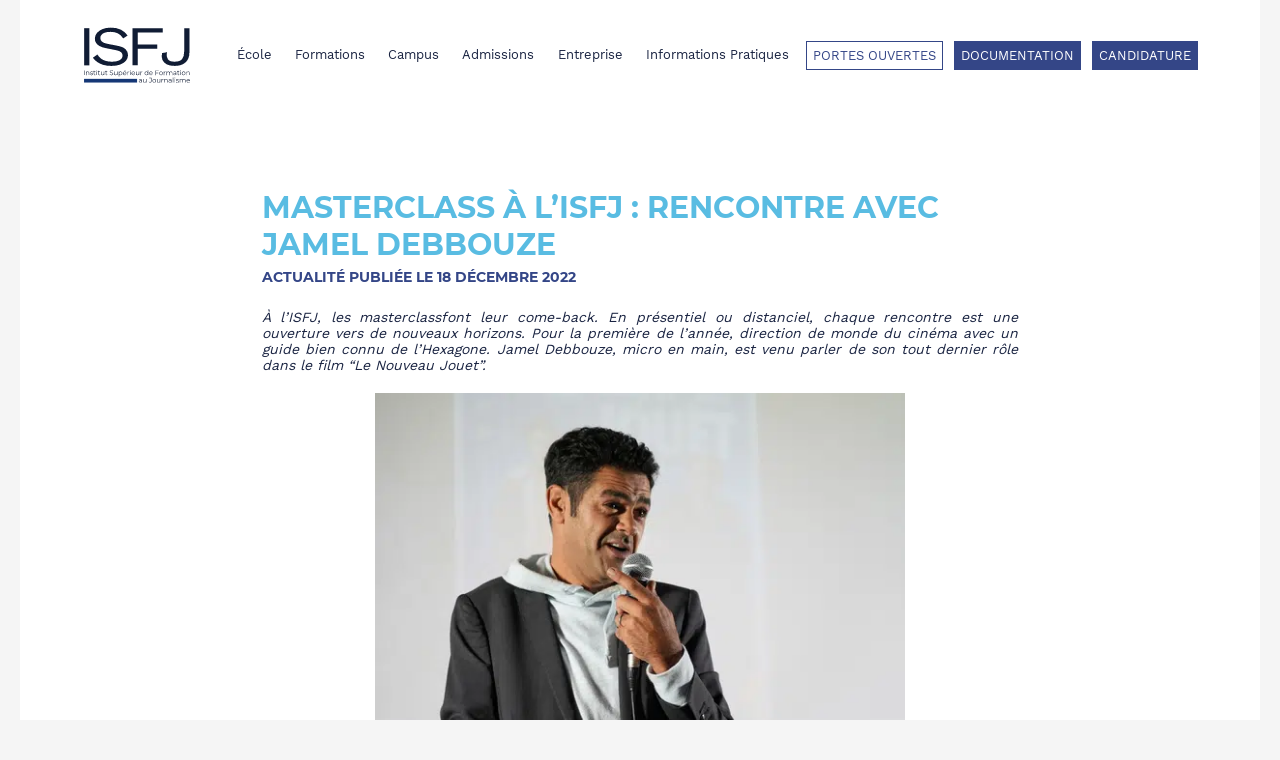

--- FILE ---
content_type: text/html; charset=UTF-8
request_url: https://www.isfj.fr/actualites/19122022-masterclass-jamel-debbouze-isfj-actualite/
body_size: 42256
content:





<!DOCTYPE html>
<html lang="fr-FR" class="no-js" data-theme-lang="fr">

<head><meta charset="utf-8"><script>if(navigator.userAgent.match(/MSIE|Internet Explorer/i)||navigator.userAgent.match(/Trident\/7\..*?rv:11/i)){var href=document.location.href;if(!href.match(/[?&]nowprocket/)){if(href.indexOf("?")==-1){if(href.indexOf("#")==-1){document.location.href=href+"?nowprocket=1"}else{document.location.href=href.replace("#","?nowprocket=1#")}}else{if(href.indexOf("#")==-1){document.location.href=href+"&nowprocket=1"}else{document.location.href=href.replace("#","&nowprocket=1#")}}}}</script><script>class RocketLazyLoadScripts{constructor(){this.triggerEvents=["keydown","mousedown","mousemove","touchmove","touchstart","touchend","wheel"],this.userEventHandler=this._triggerListener.bind(this),this.touchStartHandler=this._onTouchStart.bind(this),this.touchMoveHandler=this._onTouchMove.bind(this),this.touchEndHandler=this._onTouchEnd.bind(this),this.clickHandler=this._onClick.bind(this),this.interceptedClicks=[],window.addEventListener("pageshow",(e=>{this.persisted=e.persisted})),window.addEventListener("DOMContentLoaded",(()=>{this._preconnect3rdParties()})),this.delayedScripts={normal:[],async:[],defer:[]},this.allJQueries=[]}_addUserInteractionListener(e){document.hidden?e._triggerListener():(this.triggerEvents.forEach((t=>window.addEventListener(t,e.userEventHandler,{passive:!0}))),window.addEventListener("touchstart",e.touchStartHandler,{passive:!0}),window.addEventListener("mousedown",e.touchStartHandler),document.addEventListener("visibilitychange",e.userEventHandler))}_removeUserInteractionListener(){this.triggerEvents.forEach((e=>window.removeEventListener(e,this.userEventHandler,{passive:!0}))),document.removeEventListener("visibilitychange",this.userEventHandler)}_onTouchStart(e){"HTML"!==e.target.tagName&&(window.addEventListener("touchend",this.touchEndHandler),window.addEventListener("mouseup",this.touchEndHandler),window.addEventListener("touchmove",this.touchMoveHandler,{passive:!0}),window.addEventListener("mousemove",this.touchMoveHandler),e.target.addEventListener("click",this.clickHandler),this._renameDOMAttribute(e.target,"onclick","rocket-onclick"))}_onTouchMove(e){window.removeEventListener("touchend",this.touchEndHandler),window.removeEventListener("mouseup",this.touchEndHandler),window.removeEventListener("touchmove",this.touchMoveHandler,{passive:!0}),window.removeEventListener("mousemove",this.touchMoveHandler),e.target.removeEventListener("click",this.clickHandler),this._renameDOMAttribute(e.target,"rocket-onclick","onclick")}_onTouchEnd(e){window.removeEventListener("touchend",this.touchEndHandler),window.removeEventListener("mouseup",this.touchEndHandler),window.removeEventListener("touchmove",this.touchMoveHandler,{passive:!0}),window.removeEventListener("mousemove",this.touchMoveHandler)}_onClick(e){e.target.removeEventListener("click",this.clickHandler),this._renameDOMAttribute(e.target,"rocket-onclick","onclick"),this.interceptedClicks.push(e),e.preventDefault(),e.stopPropagation(),e.stopImmediatePropagation()}_replayClicks(){window.removeEventListener("touchstart",this.touchStartHandler,{passive:!0}),window.removeEventListener("mousedown",this.touchStartHandler),this.interceptedClicks.forEach((e=>{e.target.dispatchEvent(new MouseEvent("click",{view:e.view,bubbles:!0,cancelable:!0}))}))}_renameDOMAttribute(e,t,n){e.hasAttribute&&e.hasAttribute(t)&&(event.target.setAttribute(n,event.target.getAttribute(t)),event.target.removeAttribute(t))}_triggerListener(){this._removeUserInteractionListener(this),"loading"===document.readyState?document.addEventListener("DOMContentLoaded",this._loadEverythingNow.bind(this)):this._loadEverythingNow()}_preconnect3rdParties(){let e=[];document.querySelectorAll("script[type=rocketlazyloadscript]").forEach((t=>{if(t.hasAttribute("src")){const n=new URL(t.src).origin;n!==location.origin&&e.push({src:n,crossOrigin:t.crossOrigin||"module"===t.getAttribute("data-rocket-type")})}})),e=[...new Map(e.map((e=>[JSON.stringify(e),e]))).values()],this._batchInjectResourceHints(e,"preconnect")}async _loadEverythingNow(){this.lastBreath=Date.now(),this._delayEventListeners(),this._delayJQueryReady(this),this._handleDocumentWrite(),this._registerAllDelayedScripts(),this._preloadAllScripts(),await this._loadScriptsFromList(this.delayedScripts.normal),await this._loadScriptsFromList(this.delayedScripts.defer),await this._loadScriptsFromList(this.delayedScripts.async);try{await this._triggerDOMContentLoaded(),await this._triggerWindowLoad()}catch(e){}window.dispatchEvent(new Event("rocket-allScriptsLoaded")),this._replayClicks()}_registerAllDelayedScripts(){document.querySelectorAll("script[type=rocketlazyloadscript]").forEach((e=>{e.hasAttribute("src")?e.hasAttribute("async")&&!1!==e.async?this.delayedScripts.async.push(e):e.hasAttribute("defer")&&!1!==e.defer||"module"===e.getAttribute("data-rocket-type")?this.delayedScripts.defer.push(e):this.delayedScripts.normal.push(e):this.delayedScripts.normal.push(e)}))}async _transformScript(e){return await this._littleBreath(),new Promise((t=>{const n=document.createElement("script");[...e.attributes].forEach((e=>{let t=e.nodeName;"type"!==t&&("data-rocket-type"===t&&(t="type"),n.setAttribute(t,e.nodeValue))})),e.hasAttribute("src")?(n.addEventListener("load",t),n.addEventListener("error",t)):(n.text=e.text,t());try{e.parentNode.replaceChild(n,e)}catch(e){t()}}))}async _loadScriptsFromList(e){const t=e.shift();return t?(await this._transformScript(t),this._loadScriptsFromList(e)):Promise.resolve()}_preloadAllScripts(){this._batchInjectResourceHints([...this.delayedScripts.normal,...this.delayedScripts.defer,...this.delayedScripts.async],"preload")}_batchInjectResourceHints(e,t){var n=document.createDocumentFragment();e.forEach((e=>{if(e.src){const i=document.createElement("link");i.href=e.src,i.rel=t,"preconnect"!==t&&(i.as="script"),e.getAttribute&&"module"===e.getAttribute("data-rocket-type")&&(i.crossOrigin=!0),e.crossOrigin&&(i.crossOrigin=e.crossOrigin),n.appendChild(i)}})),document.head.appendChild(n)}_delayEventListeners(){let e={};function t(t,n){!function(t){function n(n){return e[t].eventsToRewrite.indexOf(n)>=0?"rocket-"+n:n}e[t]||(e[t]={originalFunctions:{add:t.addEventListener,remove:t.removeEventListener},eventsToRewrite:[]},t.addEventListener=function(){arguments[0]=n(arguments[0]),e[t].originalFunctions.add.apply(t,arguments)},t.removeEventListener=function(){arguments[0]=n(arguments[0]),e[t].originalFunctions.remove.apply(t,arguments)})}(t),e[t].eventsToRewrite.push(n)}function n(e,t){let n=e[t];Object.defineProperty(e,t,{get:()=>n||function(){},set(i){e["rocket"+t]=n=i}})}t(document,"DOMContentLoaded"),t(window,"DOMContentLoaded"),t(window,"load"),t(window,"pageshow"),t(document,"readystatechange"),n(document,"onreadystatechange"),n(window,"onload"),n(window,"onpageshow")}_delayJQueryReady(e){let t=window.jQuery;Object.defineProperty(window,"jQuery",{get:()=>t,set(n){if(n&&n.fn&&!e.allJQueries.includes(n)){n.fn.ready=n.fn.init.prototype.ready=function(t){e.domReadyFired?t.bind(document)(n):document.addEventListener("rocket-DOMContentLoaded",(()=>t.bind(document)(n)))};const t=n.fn.on;n.fn.on=n.fn.init.prototype.on=function(){if(this[0]===window){function e(e){return e.split(" ").map((e=>"load"===e||0===e.indexOf("load.")?"rocket-jquery-load":e)).join(" ")}"string"==typeof arguments[0]||arguments[0]instanceof String?arguments[0]=e(arguments[0]):"object"==typeof arguments[0]&&Object.keys(arguments[0]).forEach((t=>{delete Object.assign(arguments[0],{[e(t)]:arguments[0][t]})[t]}))}return t.apply(this,arguments),this},e.allJQueries.push(n)}t=n}})}async _triggerDOMContentLoaded(){this.domReadyFired=!0,await this._littleBreath(),document.dispatchEvent(new Event("rocket-DOMContentLoaded")),await this._littleBreath(),window.dispatchEvent(new Event("rocket-DOMContentLoaded")),await this._littleBreath(),document.dispatchEvent(new Event("rocket-readystatechange")),await this._littleBreath(),document.rocketonreadystatechange&&document.rocketonreadystatechange()}async _triggerWindowLoad(){await this._littleBreath(),window.dispatchEvent(new Event("rocket-load")),await this._littleBreath(),window.rocketonload&&window.rocketonload(),await this._littleBreath(),this.allJQueries.forEach((e=>e(window).trigger("rocket-jquery-load"))),await this._littleBreath();const e=new Event("rocket-pageshow");e.persisted=this.persisted,window.dispatchEvent(e),await this._littleBreath(),window.rocketonpageshow&&window.rocketonpageshow({persisted:this.persisted})}_handleDocumentWrite(){const e=new Map;document.write=document.writeln=function(t){const n=document.currentScript,i=document.createRange(),r=n.parentElement;let o=e.get(n);void 0===o&&(o=n.nextSibling,e.set(n,o));const s=document.createDocumentFragment();i.setStart(s,0),s.appendChild(i.createContextualFragment(t)),r.insertBefore(s,o)}}async _littleBreath(){Date.now()-this.lastBreath>45&&(await this._requestAnimFrame(),this.lastBreath=Date.now())}async _requestAnimFrame(){return document.hidden?new Promise((e=>setTimeout(e))):new Promise((e=>requestAnimationFrame(e)))}static run(){const e=new RocketLazyLoadScripts;e._addUserInteractionListener(e)}}RocketLazyLoadScripts.run();</script>
    <script type="rocketlazyloadscript">(function(w,d,s,l,i){w[l]=w[l]||[];w[l].push({'gtm.start':
new Date().getTime(),event:'gtm.js'});var f=d.getElementsByTagName(s)[0],
j=d.createElement(s),dl=l!='dataLayer'?'&l='+l:'';j.async=true;j.src=
'https://www.googletagmanager.com/gtm.js?id='+i+dl;f.parentNode.insertBefore(j,f);
})(window,document,'script','dataLayer','GTM-MR9VTKK');</script>
    <!-- SirData -->
    <script type="rocketlazyloadscript" data-rocket-type="text/javascript" src="https://choices.consentframework.com/js/pa/28365/c/chdHV/cmp" referrerpolicy="unsafe-url" charset="utf-8" async></script>
    <script type="rocketlazyloadscript" data-rocket-type="text/javascript" src="https://cache.consentframework.com/js/pa/28365/c/chdHV/stub" referrerpolicy="unsafe-url" charset="utf-8" defer></script>
    <!-- End SirData -->

    
<link rel="icon" sizes="57x57" href="https://www.isfj.fr/sites/themes/isfj/assets/media//favicon/favicon.ico">
<link rel="apple-touch-icon" sizes="180x180" href="[data-uri]">
<link rel="icon" type="image/png" sizes="32x32" href="[data-uri]">
<link rel="icon" type="image/png" sizes="16x16" href="[data-uri]">
<link rel="manifest" href="https://www.isfj.fr/sites/themes/isfj/assets/media//favicon/site.webmanifest">
<link rel="mask-icon" href="https://www.isfj.fr/sites/themes/isfj/assets/media//favicon/safari-pinned-tab.svg" color="#00214f">

<meta name="apple-mobile-web-app-title" content="">
<meta name="application-name" content="">
<meta name="msapplication-TileColor" content="#2b5797">
<meta name="theme-color" content="#ffffff">


<meta name="viewport" content="width=device-width, initial-scale=1.0, maximum-scale=1.0">

    <meta name='robots' content='index, follow, max-image-preview:large, max-snippet:-1, max-video-preview:-1' />

	<!-- This site is optimized with the Yoast SEO plugin v21.5 - https://yoast.com/wordpress/plugins/seo/ -->
	<title>Une masterclass signée Jamel Debbouze</title>
	<meta name="description" content="Le bal des masterclass débute à l’ISFJ. Rencontre avec une vedette du stand-up et du cinéma : Jamel Debbouze." />
	<link rel="canonical" href="https://www.isfj.fr/actualites/19122022-masterclass-jamel-debbouze-isfj-actualite/" />
	<meta property="og:locale" content="fr_FR" />
	<meta property="og:type" content="article" />
	<meta property="og:title" content="Une masterclass signée Jamel Debbouze" />
	<meta property="og:description" content="Le bal des masterclass débute à l’ISFJ. Rencontre avec une vedette du stand-up et du cinéma : Jamel Debbouze." />
	<meta property="og:url" content="https://www.isfj.fr/actualites/19122022-masterclass-jamel-debbouze-isfj-actualite/" />
	<meta property="og:site_name" content="ISFJ" />
	<meta property="article:modified_time" content="2022-12-07T14:20:24+00:00" />
	<meta property="og:image" content="https://www.isfj.fr/images/Format-Article-ESIS.png" />
	<meta property="og:image:width" content="548" />
	<meta property="og:image:height" content="357" />
	<meta property="og:image:type" content="image/png" />
	<meta name="twitter:card" content="summary_large_image" />
	<meta name="twitter:title" content="Une masterclass signée Jamel Debbouze" />
	<meta name="twitter:description" content="Le bal des masterclass débute à l’ISFJ. Rencontre avec une vedette du stand-up et du cinéma : Jamel Debbouze." />
	<meta name="twitter:image" content="https://www.isfj.fr/images/Format-Article-ESIS.png" />
	<meta name="twitter:label1" content="Durée de lecture estimée" />
	<meta name="twitter:data1" content="3 minutes" />
	<script type="application/ld+json" class="yoast-schema-graph">{"@context":"https://schema.org","@graph":[{"@type":"WebPage","@id":"https://www.isfj.fr/actualites/19122022-masterclass-jamel-debbouze-isfj-actualite/","url":"https://www.isfj.fr/actualites/19122022-masterclass-jamel-debbouze-isfj-actualite/","name":"Une masterclass signée Jamel Debbouze","isPartOf":{"@id":"https://www.isfj.fr/#website"},"primaryImageOfPage":{"@id":"https://www.isfj.fr/actualites/19122022-masterclass-jamel-debbouze-isfj-actualite/#primaryimage"},"image":{"@id":"https://www.isfj.fr/actualites/19122022-masterclass-jamel-debbouze-isfj-actualite/#primaryimage"},"thumbnailUrl":"https://www.isfj.fr/images/Format-Article-ESIS.png","datePublished":"2022-12-18T23:12:00+00:00","dateModified":"2022-12-07T14:20:24+00:00","description":"Le bal des masterclass débute à l’ISFJ. Rencontre avec une vedette du stand-up et du cinéma : Jamel Debbouze.","breadcrumb":{"@id":"https://www.isfj.fr/actualites/19122022-masterclass-jamel-debbouze-isfj-actualite/#breadcrumb"},"inLanguage":"fr-FR","potentialAction":[{"@type":"ReadAction","target":["https://www.isfj.fr/actualites/19122022-masterclass-jamel-debbouze-isfj-actualite/"]}]},{"@type":"ImageObject","inLanguage":"fr-FR","@id":"https://www.isfj.fr/actualites/19122022-masterclass-jamel-debbouze-isfj-actualite/#primaryimage","url":"https://www.isfj.fr/images/Format-Article-ESIS.png","contentUrl":"https://www.isfj.fr/images/Format-Article-ESIS.png","width":548,"height":357,"caption":"Une masterclass signée Jamel Debbouze"},{"@type":"BreadcrumbList","@id":"https://www.isfj.fr/actualites/19122022-masterclass-jamel-debbouze-isfj-actualite/#breadcrumb","itemListElement":[{"@type":"ListItem","position":1,"name":"Actualités","item":"https://www.isfj.fr/actualites/"},{"@type":"ListItem","position":2,"name":"Masterclass à l’ISFJ : rencontre avec Jamel Debbouze"}]},{"@type":"WebSite","@id":"https://www.isfj.fr/#website","url":"https://www.isfj.fr/","name":"ISFJ","description":"Un site utilisant WordPress","potentialAction":[{"@type":"SearchAction","target":{"@type":"EntryPoint","urlTemplate":"https://www.isfj.fr/?s={search_term_string}"},"query-input":"required name=search_term_string"}],"inLanguage":"fr-FR"}]}</script>
	<!-- / Yoast SEO plugin. -->



<link rel='stylesheet' id='wp-block-library-css' href='https://www.isfj.fr/wp-includes/css/dist/block-library/style.min.css' type='text/css' media='all' />
<style id='classic-theme-styles-inline-css' type='text/css'>
/*! This file is auto-generated */
.wp-block-button__link{color:#fff;background-color:#32373c;border-radius:9999px;box-shadow:none;text-decoration:none;padding:calc(.667em + 2px) calc(1.333em + 2px);font-size:1.125em}.wp-block-file__button{background:#32373c;color:#fff;text-decoration:none}
</style>
<style id='global-styles-inline-css' type='text/css'>
body{--wp--preset--color--black: #000000;--wp--preset--color--cyan-bluish-gray: #abb8c3;--wp--preset--color--white: #ffffff;--wp--preset--color--pale-pink: #f78da7;--wp--preset--color--vivid-red: #cf2e2e;--wp--preset--color--luminous-vivid-orange: #ff6900;--wp--preset--color--luminous-vivid-amber: #fcb900;--wp--preset--color--light-green-cyan: #7bdcb5;--wp--preset--color--vivid-green-cyan: #00d084;--wp--preset--color--pale-cyan-blue: #8ed1fc;--wp--preset--color--vivid-cyan-blue: #0693e3;--wp--preset--color--vivid-purple: #9b51e0;--wp--preset--gradient--vivid-cyan-blue-to-vivid-purple: linear-gradient(135deg,rgba(6,147,227,1) 0%,rgb(155,81,224) 100%);--wp--preset--gradient--light-green-cyan-to-vivid-green-cyan: linear-gradient(135deg,rgb(122,220,180) 0%,rgb(0,208,130) 100%);--wp--preset--gradient--luminous-vivid-amber-to-luminous-vivid-orange: linear-gradient(135deg,rgba(252,185,0,1) 0%,rgba(255,105,0,1) 100%);--wp--preset--gradient--luminous-vivid-orange-to-vivid-red: linear-gradient(135deg,rgba(255,105,0,1) 0%,rgb(207,46,46) 100%);--wp--preset--gradient--very-light-gray-to-cyan-bluish-gray: linear-gradient(135deg,rgb(238,238,238) 0%,rgb(169,184,195) 100%);--wp--preset--gradient--cool-to-warm-spectrum: linear-gradient(135deg,rgb(74,234,220) 0%,rgb(151,120,209) 20%,rgb(207,42,186) 40%,rgb(238,44,130) 60%,rgb(251,105,98) 80%,rgb(254,248,76) 100%);--wp--preset--gradient--blush-light-purple: linear-gradient(135deg,rgb(255,206,236) 0%,rgb(152,150,240) 100%);--wp--preset--gradient--blush-bordeaux: linear-gradient(135deg,rgb(254,205,165) 0%,rgb(254,45,45) 50%,rgb(107,0,62) 100%);--wp--preset--gradient--luminous-dusk: linear-gradient(135deg,rgb(255,203,112) 0%,rgb(199,81,192) 50%,rgb(65,88,208) 100%);--wp--preset--gradient--pale-ocean: linear-gradient(135deg,rgb(255,245,203) 0%,rgb(182,227,212) 50%,rgb(51,167,181) 100%);--wp--preset--gradient--electric-grass: linear-gradient(135deg,rgb(202,248,128) 0%,rgb(113,206,126) 100%);--wp--preset--gradient--midnight: linear-gradient(135deg,rgb(2,3,129) 0%,rgb(40,116,252) 100%);--wp--preset--font-size--small: 13px;--wp--preset--font-size--medium: 20px;--wp--preset--font-size--large: 36px;--wp--preset--font-size--x-large: 42px;--wp--preset--spacing--20: 0.44rem;--wp--preset--spacing--30: 0.67rem;--wp--preset--spacing--40: 1rem;--wp--preset--spacing--50: 1.5rem;--wp--preset--spacing--60: 2.25rem;--wp--preset--spacing--70: 3.38rem;--wp--preset--spacing--80: 5.06rem;--wp--preset--shadow--natural: 6px 6px 9px rgba(0, 0, 0, 0.2);--wp--preset--shadow--deep: 12px 12px 50px rgba(0, 0, 0, 0.4);--wp--preset--shadow--sharp: 6px 6px 0px rgba(0, 0, 0, 0.2);--wp--preset--shadow--outlined: 6px 6px 0px -3px rgba(255, 255, 255, 1), 6px 6px rgba(0, 0, 0, 1);--wp--preset--shadow--crisp: 6px 6px 0px rgba(0, 0, 0, 1);}:where(.is-layout-flex){gap: 0.5em;}:where(.is-layout-grid){gap: 0.5em;}body .is-layout-flow > .alignleft{float: left;margin-inline-start: 0;margin-inline-end: 2em;}body .is-layout-flow > .alignright{float: right;margin-inline-start: 2em;margin-inline-end: 0;}body .is-layout-flow > .aligncenter{margin-left: auto !important;margin-right: auto !important;}body .is-layout-constrained > .alignleft{float: left;margin-inline-start: 0;margin-inline-end: 2em;}body .is-layout-constrained > .alignright{float: right;margin-inline-start: 2em;margin-inline-end: 0;}body .is-layout-constrained > .aligncenter{margin-left: auto !important;margin-right: auto !important;}body .is-layout-constrained > :where(:not(.alignleft):not(.alignright):not(.alignfull)){max-width: var(--wp--style--global--content-size);margin-left: auto !important;margin-right: auto !important;}body .is-layout-constrained > .alignwide{max-width: var(--wp--style--global--wide-size);}body .is-layout-flex{display: flex;}body .is-layout-flex{flex-wrap: wrap;align-items: center;}body .is-layout-flex > *{margin: 0;}body .is-layout-grid{display: grid;}body .is-layout-grid > *{margin: 0;}:where(.wp-block-columns.is-layout-flex){gap: 2em;}:where(.wp-block-columns.is-layout-grid){gap: 2em;}:where(.wp-block-post-template.is-layout-flex){gap: 1.25em;}:where(.wp-block-post-template.is-layout-grid){gap: 1.25em;}.has-black-color{color: var(--wp--preset--color--black) !important;}.has-cyan-bluish-gray-color{color: var(--wp--preset--color--cyan-bluish-gray) !important;}.has-white-color{color: var(--wp--preset--color--white) !important;}.has-pale-pink-color{color: var(--wp--preset--color--pale-pink) !important;}.has-vivid-red-color{color: var(--wp--preset--color--vivid-red) !important;}.has-luminous-vivid-orange-color{color: var(--wp--preset--color--luminous-vivid-orange) !important;}.has-luminous-vivid-amber-color{color: var(--wp--preset--color--luminous-vivid-amber) !important;}.has-light-green-cyan-color{color: var(--wp--preset--color--light-green-cyan) !important;}.has-vivid-green-cyan-color{color: var(--wp--preset--color--vivid-green-cyan) !important;}.has-pale-cyan-blue-color{color: var(--wp--preset--color--pale-cyan-blue) !important;}.has-vivid-cyan-blue-color{color: var(--wp--preset--color--vivid-cyan-blue) !important;}.has-vivid-purple-color{color: var(--wp--preset--color--vivid-purple) !important;}.has-black-background-color{background-color: var(--wp--preset--color--black) !important;}.has-cyan-bluish-gray-background-color{background-color: var(--wp--preset--color--cyan-bluish-gray) !important;}.has-white-background-color{background-color: var(--wp--preset--color--white) !important;}.has-pale-pink-background-color{background-color: var(--wp--preset--color--pale-pink) !important;}.has-vivid-red-background-color{background-color: var(--wp--preset--color--vivid-red) !important;}.has-luminous-vivid-orange-background-color{background-color: var(--wp--preset--color--luminous-vivid-orange) !important;}.has-luminous-vivid-amber-background-color{background-color: var(--wp--preset--color--luminous-vivid-amber) !important;}.has-light-green-cyan-background-color{background-color: var(--wp--preset--color--light-green-cyan) !important;}.has-vivid-green-cyan-background-color{background-color: var(--wp--preset--color--vivid-green-cyan) !important;}.has-pale-cyan-blue-background-color{background-color: var(--wp--preset--color--pale-cyan-blue) !important;}.has-vivid-cyan-blue-background-color{background-color: var(--wp--preset--color--vivid-cyan-blue) !important;}.has-vivid-purple-background-color{background-color: var(--wp--preset--color--vivid-purple) !important;}.has-black-border-color{border-color: var(--wp--preset--color--black) !important;}.has-cyan-bluish-gray-border-color{border-color: var(--wp--preset--color--cyan-bluish-gray) !important;}.has-white-border-color{border-color: var(--wp--preset--color--white) !important;}.has-pale-pink-border-color{border-color: var(--wp--preset--color--pale-pink) !important;}.has-vivid-red-border-color{border-color: var(--wp--preset--color--vivid-red) !important;}.has-luminous-vivid-orange-border-color{border-color: var(--wp--preset--color--luminous-vivid-orange) !important;}.has-luminous-vivid-amber-border-color{border-color: var(--wp--preset--color--luminous-vivid-amber) !important;}.has-light-green-cyan-border-color{border-color: var(--wp--preset--color--light-green-cyan) !important;}.has-vivid-green-cyan-border-color{border-color: var(--wp--preset--color--vivid-green-cyan) !important;}.has-pale-cyan-blue-border-color{border-color: var(--wp--preset--color--pale-cyan-blue) !important;}.has-vivid-cyan-blue-border-color{border-color: var(--wp--preset--color--vivid-cyan-blue) !important;}.has-vivid-purple-border-color{border-color: var(--wp--preset--color--vivid-purple) !important;}.has-vivid-cyan-blue-to-vivid-purple-gradient-background{background: var(--wp--preset--gradient--vivid-cyan-blue-to-vivid-purple) !important;}.has-light-green-cyan-to-vivid-green-cyan-gradient-background{background: var(--wp--preset--gradient--light-green-cyan-to-vivid-green-cyan) !important;}.has-luminous-vivid-amber-to-luminous-vivid-orange-gradient-background{background: var(--wp--preset--gradient--luminous-vivid-amber-to-luminous-vivid-orange) !important;}.has-luminous-vivid-orange-to-vivid-red-gradient-background{background: var(--wp--preset--gradient--luminous-vivid-orange-to-vivid-red) !important;}.has-very-light-gray-to-cyan-bluish-gray-gradient-background{background: var(--wp--preset--gradient--very-light-gray-to-cyan-bluish-gray) !important;}.has-cool-to-warm-spectrum-gradient-background{background: var(--wp--preset--gradient--cool-to-warm-spectrum) !important;}.has-blush-light-purple-gradient-background{background: var(--wp--preset--gradient--blush-light-purple) !important;}.has-blush-bordeaux-gradient-background{background: var(--wp--preset--gradient--blush-bordeaux) !important;}.has-luminous-dusk-gradient-background{background: var(--wp--preset--gradient--luminous-dusk) !important;}.has-pale-ocean-gradient-background{background: var(--wp--preset--gradient--pale-ocean) !important;}.has-electric-grass-gradient-background{background: var(--wp--preset--gradient--electric-grass) !important;}.has-midnight-gradient-background{background: var(--wp--preset--gradient--midnight) !important;}.has-small-font-size{font-size: var(--wp--preset--font-size--small) !important;}.has-medium-font-size{font-size: var(--wp--preset--font-size--medium) !important;}.has-large-font-size{font-size: var(--wp--preset--font-size--large) !important;}.has-x-large-font-size{font-size: var(--wp--preset--font-size--x-large) !important;}
.wp-block-navigation a:where(:not(.wp-element-button)){color: inherit;}
:where(.wp-block-post-template.is-layout-flex){gap: 1.25em;}:where(.wp-block-post-template.is-layout-grid){gap: 1.25em;}
:where(.wp-block-columns.is-layout-flex){gap: 2em;}:where(.wp-block-columns.is-layout-grid){gap: 2em;}
.wp-block-pullquote{font-size: 1.5em;line-height: 1.6;}
</style>
<script type="rocketlazyloadscript" data-rocket-type='text/javascript' src='https://www.isfj.fr/shared/apps/themeCore/assets/js/cookies.lead.js' defer='defer' id='cookie-lead-js'></script>
<link rel="https://api.w.org/" href="https://www.isfj.fr/wp-json/" /><link rel="EditURI" type="application/rsd+xml" title="RSD" href="https://www.isfj.fr/xmlrpc.php?rsd" />
<meta name="generator" content="WordPress 6.3.2" />
<link rel='shortlink' href='https://www.isfj.fr/?p=3296' />
<link rel="alternate" type="application/json+oembed" href="https://www.isfj.fr/wp-json/oembed/1.0/embed?url=https%3A%2F%2Fwww.isfj.fr%2Factualites%2F19122022-masterclass-jamel-debbouze-isfj-actualite%2F" />
<link rel="alternate" type="text/xml+oembed" href="https://www.isfj.fr/wp-json/oembed/1.0/embed?url=https%3A%2F%2Fwww.isfj.fr%2Factualites%2F19122022-masterclass-jamel-debbouze-isfj-actualite%2F&#038;format=xml" />
<noscript><style id="rocket-lazyload-nojs-css">.rll-youtube-player, [data-lazy-src]{display:none !important;}</style></noscript>
    <style type="text/css" id="ges-css" media="screen">@font-face { font-family: 'Montserrat Medium'; src: url('https://www.isfj.fr/sites/themes/isfj/assets/fonts//Montserrat/Montserrat-Medium/Montserrat-Medium.eot'); src: url('https://www.isfj.fr/sites/themes/isfj/assets/fonts//Montserrat/Montserrat-Medium/Montserrat-Medium.eot?#iefix') format("embedded-opentype"), url('https://www.isfj.fr/sites/themes/isfj/assets/fonts//Montserrat/Montserrat-Medium/Montserrat-Medium.woff2') format("woff2"), url('https://www.isfj.fr/sites/themes/isfj/assets/fonts//Montserrat/Montserrat-Medium/Montserrat-Medium.woff') format("woff"), url('https://www.isfj.fr/sites/themes/isfj/assets/fonts//Montserrat/Montserrat-Medium/Montserrat-Medium.ttf') format("truetype"), url('https://www.isfj.fr/sites/themes/isfj/assets/fonts//Montserrat/Montserrat-Medium/Montserrat-Medium.svg') format("svg");}@font-face { font-family: 'Montserrat Bold'; src: url('https://www.isfj.fr/sites/themes/isfj/assets/fonts//Montserrat/Montserrat-Bold/Montserrat-Bold.eot'); src: url('https://www.isfj.fr/sites/themes/isfj/assets/fonts//Montserrat/Montserrat-Bold/Montserrat-Bold.eot?#iefix') format("embedded-opentype"), url('https://www.isfj.fr/sites/themes/isfj/assets/fonts//Montserrat/Montserrat-Bold/Montserrat-Bold.woff2') format("woff2"), url('https://www.isfj.fr/sites/themes/isfj/assets/fonts//Montserrat/Montserrat-Bold/Montserrat-Bold.woff') format("woff"), url('https://www.isfj.fr/sites/themes/isfj/assets/fonts//Montserrat/Montserrat-Bold/Montserrat-Bold.ttf') format("truetype"), url('https://www.isfj.fr/sites/themes/isfj/assets/fonts//Montserrat/Montserrat-Bold/Montserrat-Bold.svg') format("svg");}@font-face { font-family: 'Montserrat'; src: url('https://www.isfj.fr/sites/themes/isfj/assets/fonts//Montserrat/Montserrat-Regular/Montserrat-Regular.eot'); src: url('https://www.isfj.fr/sites/themes/isfj/assets/fonts//Montserrat/Montserrat-Regular/Montserrat-Regular.eot?#iefix') format("embedded-opentype"), url('https://www.isfj.fr/sites/themes/isfj/assets/fonts//Montserrat/Montserrat-Regular/Montserrat-Regular.woff2') format("woff2"), url('https://www.isfj.fr/sites/themes/isfj/assets/fonts//Montserrat/Montserrat-Regular/Montserrat-Regular.woff') format("woff"), url('https://www.isfj.fr/sites/themes/isfj/assets/fonts//Montserrat/Montserrat-Regular/Montserrat-Regular.ttf') format("truetype"), url('https://www.isfj.fr/sites/themes/isfj/assets/fonts//Montserrat/Montserrat-Regular/Montserrat-Regular.svg') format("svg");}@font-face { font-family: 'Montserrat SemiBold'; src: url('https://www.isfj.fr/sites/themes/isfj/assets/fonts//Montserrat/Montserrat-SemiBold/Montserrat-SemiBold.eot'); src: url('https://www.isfj.fr/sites/themes/isfj/assets/fonts//Montserrat/Montserrat-SemiBold/Montserrat-SemiBold.eot?#iefix') format("embedded-opentype"), url('https://www.isfj.fr/sites/themes/isfj/assets/fonts//Montserrat/Montserrat-SemiBold/Montserrat-SemiBold.woff2') format("woff2"), url('https://www.isfj.fr/sites/themes/isfj/assets/fonts//Montserrat/Montserrat-SemiBold/Montserrat-SemiBold.woff') format("woff"), url('https://www.isfj.fr/sites/themes/isfj/assets/fonts//Montserrat/Montserrat-SemiBold/Montserrat-SemiBold.ttf') format("truetype"), url('https://www.isfj.fr/sites/themes/isfj/assets/fonts//Montserrat/Montserrat-SemiBold/Montserrat-SemiBold.svg') format("svg");}@font-face { font-family: 'WorkSans Medium'; src: url('https://www.isfj.fr/sites/themes/isfj/assets/fonts//WorkSans/WorkSans-Medium/WorkSans-Medium.eot'); src: url('https://www.isfj.fr/sites/themes/isfj/assets/fonts//WorkSans/WorkSans-Medium/WorkSans-Medium.eot?#iefix') format("embedded-opentype"), url('https://www.isfj.fr/sites/themes/isfj/assets/fonts//WorkSans/WorkSans/WorkSans-Medium.woff2') format("woff2"), url('https://www.isfj.fr/sites/themes/isfj/assets/fonts//WorkSans/WorkSans/WorkSans-Medium.woff') format("woff"), url('https://www.isfj.fr/sites/themes/isfj/assets/fonts//WorkSans/WorkSans/WorkSans-Medium.ttf') format("truetype"), url('https://www.isfj.fr/sites/themes/isfj/assets/fonts//WorkSans/WorkSans/WorkSans-Medium.svg') format("svg");}@font-face { font-family: 'WorkSans'; src: url('https://www.isfj.fr/sites/themes/isfj/assets/fonts//WorkSans/WorkSans-Regular/WorkSans-Regular.eot'); src: url('https://www.isfj.fr/sites/themes/isfj/assets/fonts//WorkSans/WorkSans-Regular/WorkSans-Regular.eot?#iefix') format("embedded-opentype"), url('https://www.isfj.fr/sites/themes/isfj/assets/fonts//WorkSans/WorkSans-Regular/WorkSans-Regular.woff2') format("woff2"), url('https://www.isfj.fr/sites/themes/isfj/assets/fonts//WorkSans/WorkSans-Regular/WorkSans-Regular.woff') format("woff"), url('https://www.isfj.fr/sites/themes/isfj/assets/fonts//WorkSans/WorkSans-Regular/WorkSans-Regular.ttf') format("truetype"), url('https://www.isfj.fr/sites/themes/isfj/assets/fonts//WorkSans/WorkSans-Regular/WorkSans-Regular.svg') format("svg");}@font-face { font-family: 'WorkSans Semi Bold'; src: url('https://www.isfj.fr/sites/themes/isfj/assets/fonts//WorkSans/WorkSans-SemiBold/WorkSans-SemiBold.eot'); src: url('https://www.isfj.fr/sites/themes/isfj/assets/fonts//WorkSans/WorkSans-SemiBold/WorkSans-SemiBold.eot?#iefix') format("embedded-opentype"), url('https://www.isfj.fr/sites/themes/isfj/assets/fonts//WorkSans/WorkSans-SemiBold/WorkSans-SemiBold.woff2') format("woff2"), url('https://www.isfj.fr/sites/themes/isfj/assets/fonts//WorkSans/WorkSans-SemiBold/WorkSans-SemiBold.woff') format("woff"), url('https://www.isfj.fr/sites/themes/isfj/assets/fonts//WorkSans/WorkSans-SemiBold/WorkSans-SemiBold.ttf') format("truetype"), url('https://www.isfj.fr/sites/themes/isfj/assets/fonts//WorkSans/WorkSans-SemiBold/WorkSans-SemiBold.svg') format("svg");}@font-face { font-family: 'WorkSans Bold'; src: url('https://www.isfj.fr/sites/themes/isfj/assets/fonts//WorkSans/WorkSans-Bold/WorkSans-Bold.eot'); src: url('https://www.isfj.fr/sites/themes/isfj/assets/fonts//WorkSans/WorkSans-Bold/WorkSans-Bold.eot?#iefix') format("embedded-opentype"), url('https://www.isfj.fr/sites/themes/isfj/assets/fonts//WorkSans/WorkSans-Bold/WorkSans-Bold.woff2') format("woff2"), url('https://www.isfj.fr/sites/themes/isfj/assets/fonts//WorkSans/WorkSans-Bold/WorkSans-Bold.woff') format("woff"), url('https://www.isfj.fr/sites/themes/isfj/assets/fonts//WorkSans/WorkSans-Bold/WorkSans-Bold.ttf') format("truetype"), url('https://www.isfj.fr/sites/themes/isfj/assets/fonts//WorkSans/WorkSans-Bold/WorkSans-Bold.svg') format("svg");}@font-face {font-family: 'Roboto Regular'; src: url('https://www.isfj.fr/sites/themes/isfj/assets/fonts//Roboto/Roboto-Regular/Roboto-Regular.eot');src: url('https://www.isfj.fr/sites/themes/isfj/assets/fonts//Roboto/Roboto-Regular/Roboto-Regular.eot?#iefix') format("embedded-opentype"), url('https://www.isfj.fr/sites/themes/isfj/assets/fonts//Roboto/Roboto-Regular/Roboto-Regular.woff2') format("woff2"), url('https://www.isfj.fr/sites/themes/isfj/assets/fonts//Roboto/Roboto-Regular/Roboto-Regular.woff') format("woff"), url('https://www.isfj.fr/sites/themes/isfj/assets/fonts//Roboto/Roboto-Regular/Roboto-Regular.ttf') format("truetype"), url('https://www.isfj.fr/sites/themes/isfj/assets/fonts//Roboto/Roboto-Regular/Roboto-Regular.svg') format("svg");}@font-face {font-family: 'Roboto Italic'; src: url('https://www.isfj.fr/sites/themes/isfj/assets/fonts//Roboto/Roboto-Italic/Roboto-Italic.eot');src: url('https://www.isfj.fr/sites/themes/isfj/assets/fonts//Roboto/Roboto-Italic/Roboto-Italic.eot?#iefix') format("embedded-opentype"), url('https://www.isfj.fr/sites/themes/isfj/assets/fonts//Roboto/Roboto-Italic/Roboto-Italic.woff2') format("woff2"), url('https://www.isfj.fr/sites/themes/isfj/assets/fonts//Roboto/Roboto-Italic/Roboto-Italic.woff') format("woff"), url('https://www.isfj.fr/sites/themes/isfj/assets/fonts//Roboto/Roboto-Italic/Roboto-Italic.ttf') format("truetype"), url('https://www.isfj.fr/sites/themes/isfj/assets/fonts//Roboto/Roboto-Italic/Roboto-Italic.svg') format("svg");}@font-face {font-family: 'Roboto Bold'; src: url('https://www.isfj.fr/sites/themes/isfj/assets/fonts//Roboto/Roboto-Bold/Roboto-Bold.eot');src: url('https://www.isfj.fr/sites/themes/isfj/assets/fonts//Roboto/Roboto-Bold/Roboto-Bold.eot?#iefix') format("embedded-opentype"), url('https://www.isfj.fr/sites/themes/isfj/assets/fonts//Roboto/Roboto-Bold/Roboto-Bold.woff2') format("woff2"), url('https://www.isfj.fr/sites/themes/isfj/assets/fonts//Roboto/Roboto-Bold/Roboto-Bold.woff') format("woff"), url('https://www.isfj.fr/sites/themes/isfj/assets/fonts//Roboto/Roboto-Bold/Roboto-Bold.ttf') format("truetype"), url('https://www.isfj.fr/sites/themes/isfj/assets/fonts//Roboto/Roboto-Bold/Roboto-Bold.svg') format("svg");}@font-face {font-family: 'Roboto Bold Italic'; src: url('https://www.isfj.fr/sites/themes/isfj/assets/fonts//Roboto/Roboto-BoldItalic/Roboto-BoldItalic.eot');src: url('https://www.isfj.fr/sites/themes/isfj/assets/fonts//Roboto/Roboto-BoldItalic/Roboto-BoldItalic.eot?#iefix') format("embedded-opentype"), url('https://www.isfj.fr/sites/themes/isfj/assets/fonts//Roboto/Roboto-BoldItalic/Roboto-BoldItalic.woff2') format("woff2"), url('https://www.isfj.fr/sites/themes/isfj/assets/fonts//Roboto/Roboto-BoldItalic/Roboto-BoldItalic.woff') format("woff"), url('https://www.isfj.fr/sites/themes/isfj/assets/fonts//Roboto/Roboto-BoldItalic/Roboto-BoldItalic.ttf') format("truetype"), url('https://www.isfj.fr/sites/themes/isfj/assets/fonts//Roboto/Roboto-BoldItalic/Roboto-BoldItalic.svg') format("svg");}@font-face {font-family: 'Roboto Black'; src: url('https://www.isfj.fr/sites/themes/isfj/assets/fonts//Roboto/Roboto-Black/Roboto-Black.eot');src: url('https://www.isfj.fr/sites/themes/isfj/assets/fonts//Roboto/Roboto-Black/Roboto-Black.eot?#iefix') format("embedded-opentype"), url('https://www.isfj.fr/sites/themes/isfj/assets/fonts//Roboto/Roboto-Black/Roboto-Black.woff2') format("woff2"), url('https://www.isfj.fr/sites/themes/isfj/assets/fonts//Roboto/Roboto-Black/Roboto-Black.woff') format("woff"), url('https://www.isfj.fr/sites/themes/isfj/assets/fonts//Roboto/Roboto-Black/Roboto-Black.ttf') format("truetype"), url('https://www.isfj.fr/sites/themes/isfj/assets/fonts//Roboto/Roboto-Black/Roboto-Black.svg') format("svg");}@font-face {font-family: 'Roboto Black Italic'; src: url('https://www.isfj.fr/sites/themes/isfj/assets/fonts//Roboto/Roboto-BlackItalic/Roboto-BlackItalic.eot');src: url('https://www.isfj.fr/sites/themes/isfj/assets/fonts//Roboto/Roboto-BlackItalic/Roboto-BlackItalic.eot?#iefix') format("embedded-opentype"), url('https://www.isfj.fr/sites/themes/isfj/assets/fonts//Roboto/Roboto-BlackItalic/Roboto-BlackItalic.woff2') format("woff2"), url('https://www.isfj.fr/sites/themes/isfj/assets/fonts//Roboto/Roboto-BlackItalic/Roboto-BlackItalic.woff') format("woff"), url('https://www.isfj.fr/sites/themes/isfj/assets/fonts//Roboto/Roboto-BlackItalic/Roboto-BlackItalic.ttf') format("truetype"), url('https://www.isfj.fr/sites/themes/isfj/assets/fonts//Roboto/Roboto-BlackItalic/Roboto-BlackItalic.svg') format("svg");}@font-face {font-family: 'Roboto Medium'; src: url('https://www.isfj.fr/sites/themes/isfj/assets/fonts//Roboto/Roboto-Medium/Roboto-Medium.eot');src: url('https://www.isfj.fr/sites/themes/isfj/assets/fonts//Roboto/Roboto-Medium/Roboto-Medium.eot?#iefix') format("embedded-opentype"), url('https://www.isfj.fr/sites/themes/isfj/assets/fonts//Roboto/Roboto-Medium/Roboto-Medium.woff2') format("woff2"), url('https://www.isfj.fr/sites/themes/isfj/assets/fonts//Roboto/Roboto-Medium/Roboto-Medium.woff') format("woff"), url('https://www.isfj.fr/sites/themes/isfj/assets/fonts//Roboto/Roboto-Medium/Roboto-Medium.ttf') format("truetype"), url('https://www.isfj.fr/sites/themes/isfj/assets/fonts//Roboto/Roboto-Medium/Roboto-Medium.svg') format("svg");}@font-face {font-family: 'Roboto Medium Italic'; src: url('https://www.isfj.fr/sites/themes/isfj/assets/fonts//Roboto/Roboto-MediumItalic/Roboto-MediumItalic.eot');src: url('https://www.isfj.fr/sites/themes/isfj/assets/fonts//Roboto/Roboto-MediumItalic/Roboto-MediumItalic.eot?#iefix') format("embedded-opentype"), url('https://www.isfj.fr/sites/themes/isfj/assets/fonts//Roboto/Roboto-MediumItalic/Roboto-MediumItalic.woff2') format("woff2"), url('https://www.isfj.fr/sites/themes/isfj/assets/fonts//Roboto/Roboto-MediumItalic/Roboto-MediumItalic.woff') format("woff"), url('https://www.isfj.fr/sites/themes/isfj/assets/fonts//Roboto/Roboto-MediumItalic/Roboto-MediumItalic.ttf') format("truetype"), url('https://www.isfj.fr/sites/themes/isfj/assets/fonts//Roboto/Roboto-MediumItalic/Roboto-MediumItalic.svg') format("svg");}@font-face {font-family: 'Roboto Thin'; src: url('https://www.isfj.fr/sites/themes/isfj/assets/fonts//Roboto/Roboto-Thin/Roboto-Thin.eot');src: url('https://www.isfj.fr/sites/themes/isfj/assets/fonts//Roboto/Roboto-Thin/Roboto-Thin.eot?#iefix') format("embedded-opentype"), url('https://www.isfj.fr/sites/themes/isfj/assets/fonts//Roboto/Roboto-Thin/Roboto-Thin.woff2') format("woff2"), url('https://www.isfj.fr/sites/themes/isfj/assets/fonts//Roboto/Roboto-Thin/Roboto-Thin.woff') format("woff"), url('https://www.isfj.fr/sites/themes/isfj/assets/fonts//Roboto/Roboto-Thin/Roboto-Thin.ttf') format("truetype"), url('https://www.isfj.fr/sites/themes/isfj/assets/fonts//Roboto/Roboto-Thin/Roboto-Thin.svg') format("svg");}.font_roboto_regular { font-family: 'Roboto Regular';}.font_roboto_italic { font-family: 'Roboto Italic';}.font_roboto_bold { font-family: 'Roboto Bold';}.font_roboto_bold_italic { font-family: 'Roboto Bold Italic';}.font_roboto_black { font-family: 'Roboto Black';}.font_roboto_black_italic { font-family: 'Roboto Black Italic';}.font_roboto_medium { font-family: 'Roboto Medium';}.font_roboto_medium_italic { font-family: 'Roboto Medium Italic';}.font_roboto_thin { font-family: 'Roboto Thin';}@font-face {font-family: 'CenturyGothic'; src: url('https://www.isfj.fr/sites/themes/isfj/assets/fonts//CenturyGothic/CenturyGothic/CenturyGothic.eot');src: url('https://www.isfj.fr/sites/themes/isfj/assets/fonts//CenturyGothic/CenturyGothic/CenturyGothic.eot?#iefix') format("embedded-opentype"), url('https://www.isfj.fr/sites/themes/isfj/assets/fonts//CenturyGothic/CenturyGothic/CenturyGothic.woff2') format("woff2"), url('https://www.isfj.fr/sites/themes/isfj/assets/fonts//CenturyGothic/CenturyGothic/CenturyGothic.woff') format("woff"), url('https://www.isfj.fr/sites/themes/isfj/assets/fonts//CenturyGothic/CenturyGothic/CenturyGothic.ttf') format("truetype"), url('https://www.isfj.fr/sites/themes/isfj/assets/fonts//CenturyGothic/CenturyGothic/CenturyGothic.svg') format("svg");}@font-face {font-family: 'CenturyGothic Bold'; src: url('https://www.isfj.fr/sites/themes/isfj/assets/fonts//CenturyGothic/CenturyGothic-Bold/CenturyGothic-Bold.eot');src: url('https://www.isfj.fr/sites/themes/isfj/assets/fonts//CenturyGothic/CenturyGothic-Bold/CenturyGothic-Bold.eot?#iefix') format("embedded-opentype"), url('https://www.isfj.fr/sites/themes/isfj/assets/fonts//CenturyGothic/CenturyGothic-Bold/CenturyGothic-Bold.woff2') format("woff2"), url('https://www.isfj.fr/sites/themes/isfj/assets/fonts//CenturyGothic/CenturyGothic-Bold/CenturyGothic-Bold.woff') format("woff"), url('https://www.isfj.fr/sites/themes/isfj/assets/fonts//CenturyGothic/CenturyGothic-Bold/CenturyGothic-Bold.ttf') format("truetype"), url('https://www.isfj.fr/sites/themes/isfj/assets/fonts//CenturyGothic/CenturyGothic-Bold/CenturyGothic-Bold.svg') format("svg");}@font-face {font-family: 'CenturyGothic Bold Italic'; src: url('https://www.isfj.fr/sites/themes/isfj/assets/fonts//CenturyGothic/CenturyGothic-BoldItalic/CenturyGothic-BoldItalic.eot');src: url('https://www.isfj.fr/sites/themes/isfj/assets/fonts//CenturyGothic/CenturyGothic-BoldItalic/CenturyGothic-BoldItalic.eot?#iefix') format("embedded-opentype"), url('https://www.isfj.fr/sites/themes/isfj/assets/fonts//CenturyGothic/CenturyGothic-BoldItalic/CenturyGothic-BoldItalic.woff2') format("woff2"), url('https://www.isfj.fr/sites/themes/isfj/assets/fonts//CenturyGothic/CenturyGothic-BoldItalic/CenturyGothic-BoldItalic.woff') format("woff"), url('https://www.isfj.fr/sites/themes/isfj/assets/fonts//CenturyGothic/CenturyGothic-BoldItalic/CenturyGothic-BoldItalic.ttf') format("truetype"), url('https://www.isfj.fr/sites/themes/isfj/assets/fonts//CenturyGothic/CenturyGothic-BoldItalic/CenturyGothic-BoldItalic.svg') format("svg");}@font-face {font-family: 'CenturyGothic Italic'; src: url('https://www.isfj.fr/sites/themes/isfj/assets/fonts//CenturyGothic/CenturyGothic-Italic/CenturyGothic-Italic.eot');src: url('https://www.isfj.fr/sites/themes/isfj/assets/fonts//CenturyGothic/CenturyGothic-Italic/CenturyGothic-Italic.eot?#iefix') format("embedded-opentype"), url('https://www.isfj.fr/sites/themes/isfj/assets/fonts//CenturyGothic/CenturyGothic-Italic/CenturyGothic-Italic.woff2') format("woff2"), url('https://www.isfj.fr/sites/themes/isfj/assets/fonts//CenturyGothic/CenturyGothic-Italic/CenturyGothic-Italic.woff') format("woff"), url('https://www.isfj.fr/sites/themes/isfj/assets/fonts//CenturyGothic/CenturyGothic-Italic/CenturyGothic-Italic.ttf') format("truetype"), url('https://www.isfj.fr/sites/themes/isfj/assets/fonts//CenturyGothic/CenturyGothic-Italic/CenturyGothic-Italic.svg') format("svg");}.font_centuryg_regular {font-family: 'CenturyGothic';}.font_centuryg_bold {font-family: 'CenturyGothic Bold';}.font_centuryg_bold_italic {font-family: 'CenturyGothic Bold Italic';}.font_centuryg_italic {font-family: 'CenturyGothic Italic';}.font_centuryg_regular strong,.font_centuryg_regular b { font-family: 'CenturyGothic Bold';font-weight: normal;}nav.menu .font_centuryg_regular.active{ font-family: 'CenturyGothic Bold';}#svg-pin-def .a { fill: #344687;}#svg-bas .st0 { fill-rule: evenodd; clip-rule: evenodd;}.svg-arrow .st0 { fill-rule: evenodd; clip-rule: evenodd; fill: #59BCE2;}#svg-chevron-droit-bleu .cls-1 { fill: #344687; fill-rule: evenodd;}#svg-chevron-gauche .st0 { fill: #59BCE2;}.youtubest2{fill:#FFFFFF;} .twitchst2{fill:#FFFFFF;}.linkedinSvg{fill:inherit;}.snapchatSvg { fill: inherit;}.tiktokSvg{fill-rule:evenodd;clip-rule:evenodd;fill:inherit;}#svg-plus-def .cls-1 { fill: #59bce2;}#svg-plus-def .cls-2 { fill: #fff;}#svg-plus-actu .a { fill: #fff;}#svg-plus-actu .b { clip-path: url(#a);}.a { fill: #344687;}#svg-logo-footer-def .cls-1 { fill: #fff;}#svg-file-def .a { fill: inherit;}#svg-laptop-def .a { fill: #1a2442;}#svg-mail-def .a { fill: #1a2442;}#svg-email-def .a,#svg-email-def .c { fill: #344687;}#svg-email-def .a { stroke: #707070;}#svg-email-def .b { clip-path: url(#a);} #svg-logo-header-def .cls-1-header { fill: #101C34; } #svg-logo-header-def .cls-2-header { fill: #153776; }html { font-family: sans-serif; -ms-text-size-adjust: 100%; -webkit-text-size-adjust: 100%; }body { margin: 0;}article,aside,details,figcaption,figure,footer,header,hgroup,main,nav,section,summary { display: block;}audio,canvas,progress,video { display: inline-block; vertical-align: baseline; }audio:not([controls]) { display: none; height: 0;}[hidden],template { display: none;}a { background: transparent;}a:active,a:hover { outline: 0;}abbr[title] { border-bottom: 1px dotted;}b,strong { font-weight: bold;}dfn { font-style: italic;}h1 { font-size: 2em; margin: 0.67em 0;}small { font-size: 80%;}sub,sup { font-size: 75%; line-height: 0; position: relative; vertical-align: baseline;}sup { top: -0.5em;}sub { bottom: -0.25em;}img { border: 0;}svg:not(:root) { overflow: hidden;}figure { margin: 1em 40px;}hr { -moz-box-sizing: content-box; box-sizing: content-box; height: 0;}pre { overflow: auto;}code,kbd,pre,samp { font-family: monospace, monospace; font-size: 1em;}button,input,optgroup,select,textarea { color: inherit; font: inherit; margin: 0; }button { overflow: visible;}button,select { text-transform: none;}button,html input[type="button"],input[type="reset"],input[type="submit"] { -webkit-appearance: button; cursor: pointer; }button[disabled],html input[disabled] { cursor: default;}button::-moz-focus-inner,input::-moz-focus-inner { border: 0; padding: 0;}input { line-height: normal;}input[type="checkbox"],input[type="radio"] { box-sizing: border-box; padding: 0; }input[type="number"]::-webkit-inner-spin-button,input[type="number"]::-webkit-outer-spin-button { height: auto;}input[type="search"] { -webkit-appearance: textfield; -moz-box-sizing: content-box; -webkit-box-sizing: content-box; box-sizing: content-box;}input[type="search"]::-webkit-search-cancel-button,input[type="search"]::-webkit-search-decoration { -webkit-appearance: none;}fieldset { border: 1px solid #c0c0c0; margin: 0 2px; padding: 0.35em 0.625em 0.75em;}legend { border: 0; padding: 0; }textarea { overflow: auto;}optgroup { font-weight: bold;}table { border-collapse: collapse; border-spacing: 0;}td,th { padding: 0;}.wp-spacer { padding-top: 32px!important;}html { font-size: 16px; height: 100%; margin: 0; padding: 0; font-family: 'WorkSans'; background-color: #f5f5f5;}body { height: 100%; margin: 0; padding: 0; font-family: 'WorkSans'; background-color: #FFFFFF;}healthcheck { display: none; visibility: hidden;}a { text-decoration: none; color: inherit;}h2 { margin: 0px 0px 50px 0px;}p { margin: 0;}#top { background-color: #f5f5f5;}.site-container { overflow: hidden; max-width: 1240px; margin: auto; min-height: 100vh;}.module-marge { margin: auto; overflow: hidden; position: relative;}body.lock-scroll { overflow-y: hidden;}body .show-onDesktop { display: inherit;}body .show-onMobile { display: none;}body .module-marge { width: calc( 100% - ( 40px * 2));}body .module-padder { padding: 40px 0px 40px 0px;}body .content-padder { margin: 0px 0px 50px 0px;}body #page-container { margin-top: 110px; background-color: white;}#amp-init-container { display: none;}@media screen and (max-width:860px) { body .show-onDesktop, body .show-onDesktop { display: none; } body .show-onMobile, body .show-onMobile { display: inherit; } body .module-marge, body .module-marge { width: calc( 100% - ( 20px * 2)); } body .module-padder, body .module-padder { padding: 25px 0px 25px 0px; } body .content-padder, body .content-padder { margin: 0px 0px 30px 0px; } body #page-container { margin-top: 149px; min-height: 100vh; }}#page-container { background-color: #fff; color: #707070;}.color_bg_blanc { background-color: #fff;}.color_bg_bleu_clair { background-color: #59BCE2;}.color_bg_bleu_fonce { background-color: #1A2442;}.color_bg_bleu_roi { background-color: #344687;}body.device-isDesktop.font_default { font-family: 'Roboto Regular'; font-weight: normal; font-size: 0.875rem;}body.device-isDesktop .h1_font,body.device-isDesktop h1 { font-family: 'WorkSans Bold'; font-size: 2.188rem; letter-spacing: 0.140em; text-transform: uppercase;}body.device-isDesktop .h2_font,body.device-isDesktop h2 { font-family: 'WorkSans Bold'; font-weight: normal; text-transform: uppercase; font-size: 1.875rem;}body.device-isDesktop h3,body.device-isDesktop .h3_font,body.device-isDesktop h4,body.device-isDesktop .h4_font,body.device-isDesktop h5,body.device-isDesktop .h5_font,body.device-isDesktop h6,body.device-isDesktop .h6_font { font-family: 'WorkSans Bold'; text-transform: uppercase; font-weight: normal; font-size: 1.125rem;}body.device-isDesktop .title_accordion { font-family: 'WorkSans Bold'; text-transform: uppercase; font-size: 1.5rem;}body.device-isDesktop .small_text_regular { font-family: 'WorkSans'; font-weight: normal; font-size: 0.75rem;}body.device-isDesktop .small_text_bold { font-family: 'WorkSans Bold'; font-size: 0.75rem;}body.device-isMobile.font_default,body.device-isMobileTablet.font_default { font-size: 0.75rem;}body.device-isMobile .h1_font,body.device-isMobile h1,body.device-isMobileTablet .h1_font,body.device-isMobileTablet h1 { font-family: 'WorkSans Bold'; font-size: 1.25rem; letter-spacing: 0.15em;}body.device-isMobile .h2_font,body.device-isMobile h2,body.device-isMobileTablet .h2_font,body.device-isMobileTablet h2 { font-family: 'WorkSans Bold'; text-transform: uppercase; font-size: 1.125rem;}body.device-isMobile .h3_font,body.device-isMobile h3,body.device-isMobileTablet .h3_font,body.device-isMobileTablet h3,body.device-isMobile .h4_font,body.device-isMobile h4,body.device-isMobileTablet .h4_font,body.device-isMobileTablet h4,body.device-isMobile .h5_font,body.device-isMobile h5,body.device-isMobileTablet .h5_font,body.device-isMobileTablet h5,body.device-isMobile .h6_font,body.device-isMobile h6,body.device-isMobileTablet .h6_font,body.device-isMobileTablet h6 { font-family: 'WorkSans Bold'; text-transform: uppercase; font-size: 0.875rem;}body.device-isMobile .title_accordion,body.device-isMobileTablet .title_accordion { font-family: 'WorkSans Bold'; text-transform: uppercase; font-size: 1.125rem;}body.device-isMobile .small_text_regular,body.device-isMobileTablet .small_text_regular { font-family: 'WorkSans Regular'; font-size: 0.625rem;}body.device-isMobile .small_text_bold,body.device-isMobileTablet .small_text_bold { font-family: 'WorkSans Bold'; font-size: 0.625rem;}@media screen and (max-width:1024px) { body.device-isDesktop.font_default { font-size: 0.75rem; } body.device-isDesktop .h1_font, body.device-isDesktop h1 { font-size: 1.25rem; } body.device-isDesktop .title_accordion, body.device-isDesktop .h2_font, body.device-isDesktop h2 { font-size: 1.125rem; } body.device-isDesktop h3, body.device-isDesktop .h3_font, body.device-isDesktop h4, body.device-isDesktop .h4_font, body.device-isDesktop h5, body.device-isDesktop .h5_font, body.device-isDesktop h6, body.device-isDesktop .h6_font { font-size: 0.875rem; } body.device-isDesktop .small_text_regular, body.device-isDesktop .small_text_bold { font-size: 0.625rem; }}sup { font-size: 60%}sup { font-size: 60%}body.device-isDesktop .moduleMaillage-list-title,body.device-isTablet .moduleMaillage-list-title,body.device-isMobile .moduleMaillage-list-title { font-family: 'WorkSans Bold'; font-size: 0.813rem; letter-spacing: 0.025em; text-transform: uppercase;}body.device-isDesktop .moduleMaillage-list-item a,body.device-isTablet .moduleMaillage-list-item a,body.device-isMobile .moduleMaillage-list-item a { font-size: 0.75rem; letter-spacing: 0.025em;}body.device-isDesktop .default_menu,body.device-isTablet .default_menu,body.device-isMobile .default_menu { font-size: 0.75rem; letter-spacing: 0.1em; text-transform: uppercase;}body.device-isDesktop .menu_city { font-size: 0.938rem; letter-spacing: 0.1em; text-transform: uppercase;}body.device-isTablet .menu_city,body.device-isMobile .menu_city { font-size: 0.688rem; letter-spacing: 0.1em; text-transform: uppercase;}body.device-isDesktop .default_label { font-size: 1rem; letter-spacing: 0.025em;}body.device-isTablet .default_label,body.device-isMobile .default_label { font-size: 0.875rem; letter-spacing: 0.025em;}body.width--sidebar { overflow: hidden;}#header-container { position: fixed; width: 100%; max-width: 1240px; margin: auto; height: 110px; top: 0; background-color: white; z-index: 1000;}#header-container .header { width: 90%; height: 100%; margin: auto; -webkit-transition-duration: 0.3s; transition-duration: 0.3s; display: flex; flex-wrap: nowrap; justify-content: space-between; align-items: center; background-color: #ffffff;}#logo__container { height: 100%; width: 110px; min-width: 110px; max-width: 110px; padding-right: 2vw;}#logo__container a { display: flex; width: auto; height: 100%; justify-content: center; align-items: center;}#logo__container img { height: 60%; width: auto;}#mobile__container { width: 125px; min-width: 125px; max-width: 125px; height: 100%; position: relative; transition: margin 0.5s;}#version__container { width: 100%; display: inline-grid; justify-content: flex-end; height: 100%;}#version__container a.version__activ { color: #001b40;}#version__container .candidate { text-transform: uppercase; display: flex; align-items: center; justify-content: center; flex-direction: column; text-align: center; position: relative; text-align: center; font-family: 'Montserrat Bold'; font-size: 0.875rem; background: #344687 0% 0% no-repeat padding-box; color: #fff; width: 175px; height: 44px; margin-bottom: 5px; margin-top: 12px; right: 5%;}#version__container .candidate:hover { background: #59BCE2; color: #fff;}#version__container .jpo { text-transform: uppercase; display: flex; align-items: center; justify-content: center; flex-direction: column; text-align: center; position: relative; text-align: center; font-family: 'Montserrat Bold'; font-size: 0.875rem; border: 0.5px solid #344687; color: #344687; right: 5%; width: 175px; height: 44px;}#version__container .jpo:hover { background: #101C34 0% 0% no-repeat padding-box; color: #fff;}#version__container .candidate .candidature { position: relative; z-index: 1;}#version__container .candidate .candidature::after { content: ''; width: 92%; height: 10px; position: absolute; right: 0; left: 0; bottom: 0; margin: auto; z-index: -1;}#version__container .candidate .menu-picto-wrapper { border: 1px solid #001b40; border-radius: 20px; margin-bottom: 5px; position: relative; height: 35px; width: 35px;}#version__container .candidate:hover .menu-picto-wrapper { border-color: #fff;}#version__container .candidate span:nth-child(2) { padding-left: 5px; font-size: 0.875rem;}@media screen and (min-width:0px) and (max-width: 860px) { body.width--sidebar { overflow: hidden; } #header-container { width: 100vw; height: auto; overflow: unset; height: calc(70px + 75px); min-height: calc(70px + 75px); max-height: calc(70px + 75px); } #header-container .header { width: 100%; display: block; padding: 0; height: auto; padding-bottom: 10px; } #logo__container { padding-top: 50px; width: 33.333%; min-width: 50px; max-width: 90px; margin: 0 auto; height: 0; position: relative; z-index: 101; margin-left: 65%; } #mobile__container { position: absolute; top: 15px; left: 0px; bottom: 0px; right: 80vw; height: 65px; width: 245px; display: inline-flex; justify-content: start; align-items: center; margin: 0 auto; } #version__container { width: 100%; margin: auto; display: inline-flex; margin-top: 35px; position: relative; z-index: 101; } #version__container a { width: 40%; margin: auto; padding: 0; flex-direction: row; left: 0; right: 0; margin-top: 15px; } #version__container .candidate, #version__container .candidate span:nth-child(2), #version__container .jpo { font-size: 0.85rem; height: 40px; margin-top: 10px; }}#rs__container,#discuss__container{ cursor: pointer;}#rs__container,#burger__container,#discuss__container{ z-index: 100;}#rs__container.active #svg-rs-def-ctrl use,#discuss__container.active #svg-contact-def-ctrl use{ fill: #1d1d1b;}body.device-isDesktop #rs__container,body.device-isDesktop #discuss__container{ display: none; position: relative;}body.device-isMobile #rs__container > svg,body.device-isMobileTablet #rs__container > svg{ height: 100%; width: 100%;}body.device-isMobile #rs__container,body.device-isMobileTablet #rs__container{ display: flex; flex-wrap: wrap; justify-content: center; align-content: center; width: calc(50px - 2*15px); min-width: calc(50px - 2*15px); max-width: calc(50px - 2*15px); height: calc(50px - 2*15px); min-height: calc(50px - 2*15px); max-height: calc(50px - 2*15px); border: 0; padding: 15px; border-radius: 50%; color: black; margin-right: 20px; position: relative; background-color: #fff; overflow: hidden;}body.device-isIos #rs__container svg { position: relative; top: -15px;}body.device-isMobile #rs__container .svg-container-menu-rs,body.device-isMobileTablet #rs__container .svg-container-menu-rs{ display: flex; flex-wrap: wrap; flex-direction: column; height: 0; position: absolute; left: 0; right: 0; bottom: 50px; }body.device-isMobile #rs__container.active,body.device-isMobileTablet #rs__container.active{ overflow: visible;}body.device-isMobile #rs__container.active .svg-container-menu-rs,body.device-isMobileTablet #rs__container.active .svg-container-menu-rs{ height: auto;}body.device-isMobile #rs__container.active, body.device-isMobileTablet #rs__container.active,body.device-isMobile #discuss__container.active, body.device-isMobileTablet #discuss__container.active{ background-color: #00eaff;}body.device-isMobile #rs__container.active #svg-rs-def-ctrl use, body.device-isMobileTablet #rs__container.active #svg-rs-def-ctrl use,body.device-isMobile #discuss__container.active #svg-contact-def-ctrl use, body.device-isMobileTablet #discuss__container.active #svg-contact-def-ctrl use{ fill: #fff;}body.device-isMobile #rs__container .svg-container-menu-rs svg,body.device-isMobile #rs__container .svg-container-menu-rs a,body.device-isMobileTablet #rs__container .svg-container-menu-rs svg,body.device-isMobileTablet #rs__container .svg-container-menu-rs a{ width: 50px; height: 50px; display: block;}body.device-isMobile #rs__container .svg-container-menu-rs a:nth-child(2n+1),body.device-isMobileTablet #rs__container .svg-container-menu-rs a:nth-child(2n+1){ margin-left: -100%;}body.device-isMobile #rs__container .svg-container-menu-rs a:nth-child(2n),body.device-isMobileTablet #rs__container .svg-container-menu-rs a:nth-child(2n){ margin-left: 100%;}body.device-isMobile #rs__container.active .svg-container-menu-rs a,body.device-isMobileTablet #rs__container.active .svg-container-menu-rs a{ margin-left: 0%; transition: margin 0.5s;}body.device-isMobile #rs__container .svg-container-menu-rs a:not(:first-child):not(:last-child),body.device-isMobileTablet #rs__container .svg-container-menu-rs a:not(:first-child):not(:last-child){ margin-top: 5px; margin-bottom: 5px;}body.device-isMobile #rs__container .svg-container-menu-rs a:first-child,body.device-isMobileTablet #rs__container .svg-container-menu-rs a:first-child{ margin-top: 0px; margin-bottom: 5px;}body.device-isMobile #rs__container .svg-container-menu-rs a:last-child,body.device-isMobileTablet #rs__container .svg-container-menu-rs a:last-child{ margin-top: 5px; margin-bottom: 10px;}body.device-isMobile #discuss__container,body.device-isMobileTablet #discuss__container{ display: flex; flex-wrap: wrap; justify-content: center; align-content: center; width: calc(50px - 2*15px); min-width: calc(50px - 2*15px); max-width: calc(50px - 2*15px); height: calc(50px - 2*15px); min-height: calc(50px - 2*15px); max-height: calc(50px - 2*15px); border: 0; padding: 15px; border-radius: 50%; color: black; margin-left: 20px; position: relative; background-color: #fff;}@media screen and (min-width:0px) and (max-width: 1000px){ body.device-isDesktop #rs__container > svg{ height: 100%; width: 100%; } body.device-isDesktop #rs__container, body.device-isDesktop #discuss__container{ display: flex; flex-wrap: wrap; justify-content: center; align-content: center; width: calc(50px - 2*15px); min-width: calc(50px - 2*15px); max-width: calc(50px - 2*15px); height: calc(50px - 2*15px); min-height: calc(50px - 2*15px); max-height: calc(50px - 2*15px); border: 0; padding: 15px; border-radius: 50%; position: relative; background-color: #fff; overflow: hidden; } body.device-isIos #rs__container svg { position: relative; top: -15px; } body.device-isDesktop #rs__container{ margin-right: 20px; } body.device-isDesktop #discuss__container{ margin-left: 20px; } body.device-isDesktop #rs__container .svg-container-menu-rs{ display: flex; flex-wrap: wrap; flex-direction: column; height: 0; position: absolute; left: 0; right: 0; bottom: 50px; } body.device-isDesktop #rs__container.active{ overflow: visible; } body.device-isDesktop #rs__container.active .svg-container-menu-rs{ height: auto; } body.device-isDesktop #rs__container.active, body.device-isDesktop #discuss__container.active{ background-color: #00eaff; } body.device-isDesktop #rs__container.active #svg-rs-def-ctrl use, body.device-isDesktop #discuss__container.active #svg-contact-def-ctrl use{ fill: #fff; } body.device-isDesktop #rs__container .svg-container-menu-rs a, body.device-isDesktop #rs__container .svg-container-menu-rs svg{ width: 50px; height: 50px; display: block; } body.device-isDesktop #rs__container .svg-container-menu-rs a:nth-child(2n+1){ margin-left: -100%; } body.device-isDesktop #rs__container .svg-container-menu-rs a:nth-child(2n){ margin-left: 100%; } body.device-isDesktop #rs__container.active .svg-container-menu-rs a{ margin-left: 0%; transition: margin 0.5s; } body.device-isDesktop #rs__container .svg-container-menu-rs a:not(:first-child):not(:last-child){ margin-top: 5px; margin-bottom: 5px; } body.device-isDesktop #rs__container .svg-container-menu-rs a:first-child{ margin-top: 0px; margin-bottom: 5px; } body.device-isDesktop #rs__container .svg-container-menu-rs a:last-child{ margin-top: 5px; margin-bottom: 10px; }}.main-nav{ width: 967px; display: block;}.main-nav ul{ list-style: none; display: flex; flex-direction: row; padding-left: 0px; justify-content: space-between;}.main-nav ul ul { display: none; position: absolute; top: 100%; left: 0; z-index: 99999; width: 180px; color: #fff; box-shadow: 0px 3px 3px rgba(0,0,0,0.2); background-color: #1A2442; min-width: 260px;}.current-menu-ancestor.current-menu-parent, .current-menu-item a{ font-weight: bold;}.main-nav ul ul li{ padding: 15px 6px; color: white; font-weight: normal;}.main-nav ul ul li:not(:last-child){ border-bottom: 1px solid white;}.main-nav ul ul li:hover{ background-color: #59BCE2;}.main-nav ul li:hover > ul { display: block;}.main-nav li { position: relative; font-family: 'WorkSans'; color: #1A2442; font-size: 0.8rem; padding: 6px;}.main-nav li:hover{ font-weight: bold;}.bouton-blanc-cta, .bouton-bleu-cta{ border: 1px solid #344687; text-transform: uppercase;}.bouton-blanc-cta a{ color: #344687;}.bouton-blanc-cta:hover{ background-color: #344687;}.bouton-blanc-cta:hover a{ color: white}.bouton-bleu-cta{ background-color: #344687;}.bouton-bleu-cta a{ color: white;}.bouton-bleu-cta:hover{ background-color: white;}.bouton-bleu-cta:hover a{ color: #344687;}#mobile__container, #version__container{ display: none;}#menu-container { height: 100%; width: 100%; max-width: 1240px; margin: auto; position: fixed; overflow: hidden; top: 55px; display: none;}#menu-container nav#menu { position: relative; width: 100%; height: calc(100vh - 90px); padding-top: 90px;}#menu-container ul { list-style-type: none; height: inherit; padding-top: inherit; background-color: #1A2442; width: calc( 100% / 3 + 1px); position: absolute; top: 0; left: 0; right: 0; bottom: 0; z-index: 1; padding-left: 0px; margin-top: 0px; font-family: "WorkSans"; font-size: 1rem; color: #fff;}#menu-container ul.menu.pannel--height-overflow { overflow-y: hidden;}#menu-container ul.menu-1 { z-index: 10; font-size: 1rem;}#menu-container ul.panel-is-open.panel-is-open-2 { z-index: 2; background-color: #59BCE2; color: #fff; font-family: "WorkSans"; font-size: 1rem;}#menu-container ul.panel-is-open.panel-is-open-3 { z-index: 1; background-color: #F6F6F6; color: #344687;}#menu-container ul li { border-bottom: solid 1px;}#menu-container ul li.panel-menu { cursor: pointer; color: #fff;}#menu-container ul li.panel-menu .panel-ctrl { width: calc(100% - 9px); padding-left: 15%;}#menu-container ul li.back-item .panel-ctrl { width: calc(100% - 9px - 10px);}#menu-container ul li.panel-menu,#menu-container ul li.back-item,#menu-container .link-menu { display: flex; flex-wrap: wrap; align-items: center; justify-content: space-between; max-height: 62px; height: 7vh;}#menu-container ul li.back-item { cursor: pointer;}#menu-container ul li.link-menu a { text-decoration: none; text-align: left; color: #fff; cursor: pointer; padding-left: 15%; display: flex; align-items: center; width: 100%; height: 100%;}#menu-container ul li.link-menu a:hover,#menu-container ul li.panel-menu:hover { color: #59BCE2; font-family: "WorkSans Bold";}#menu-container ul li.panel-menu:hover svg,#menu-container ul li.panel-menu:active svg,#menu-container ul li.panel-menu:focus svg { stroke: #59BCE2; fill: #59BCE2;}#menu-container ul.panel-is-open.panel-is-open-2 svg { stroke: #59BCE2; fill: #59BCE2;}#menu-container ul.panel-is-open.panel-is-open-2 li.link-menu a:hover,#menu-container ul.panel-is-open.panel-is-open-2 li.panel-menu:hover,#menu-container ul.panel-is-open.panel-is-open-2 li.link-menu a:active,#menu-container ul.panel-is-open.panel-is-open-2 li.panel-menu:active,#menu-container ul.panel-is-open.panel-is-open-2 li.link-menu:hover { color: #1A2442;}#menu-container ul.panel-is-open.panel-is-open-2 li.panel-menu:hover svg,#menu-container ul.panel-is-open.panel-is-open-2 li.panel-menu a.active svg { stroke: #1A2442; fill: #1A2442;}#menu-container ul.panel-is-open.panel-is-open-3 li.link-menu a,#menu-container ul.panel-is-open.panel-is-open-3 li.panel-menu { color: #344687; font-family: "WorkSans"; font-size: 1rem;}#menu-container ul.panel-is-open.panel-is-open-3 li.link-menu a:hover,#menu-container ul.panel-is-open.panel-is-open-3 li.panel-menu:hover { color: #344687; font-family: "WorkSans Bold"; font-size: 1rem;}#menu-container ul li.link-menu a.active { color: #fff;}#menu-container svg.svg-moins-def-ctrl-menu { width: 33px; height: 3px; stroke: #1A2442; fill: #1A2442; position: absolute; margin-left: 70%;}#menu-container ul li.link-menu:hover { stroke: #59BCE2; fill: #59BCE2;}#menu-container ul[data-panel-depth='1'] .back-item { display: none!important;}#menu-container.menu-level { z-index: -20;}.width--sidebar #menu-container.menu-level,#header-container.menu-level { z-index: 1000;}.width--sidebar #header-container.menu-level { z-index: 5000!important;}.width--sidebar #menu-container { background-color: transparent;}.width--sidebar #menu-container .menu { animation: slideTop ease-in-out 1; -webkit-animation: slideTop ease-in-out 1; animation-duration: 0.5s; -webkit-animation-duration: 0.5s; animation-fill-mode: forwards; -webkit-animation-fill-mode: forwards;}body:not(.width--sidebar) #menu-container .menu { animation: reverseSlideTop ease-in-out 1; -webkit-animation: reverseSlideTop ease-in-out 1; animation-duration: 0.5s; -webkit-animation-duration: 0.5s; animation-fill-mode: forwards; -webkit-animation-fill-mode: forwards;}@media screen and (max-width: 1180px){ .main-nav{ display: none; } #menu-container, #mobile__container{ display: block; } #version__container{ display: inline-grid; }}@media screen and (max-width: 860px){ #version__container{ display: inline-flex; }}@-webkit-keyframes slideTop { from { top: -100%; } to { top: 0%; }}@keyframes slideTop { from { top: -100%; } to { top: 0%; }}@-webkit-keyframes fadeIn { from { opacity: 0; } to { opacity: 1; }}@-moz-keyframes fadeIn { from { opacity: 0; } to { opacity: 1; }}@keyframes fadeIn { from { opacity: 0; } to { opacity: 1; }}@-webkit-keyframes slideLeft { from { left: -100%; } to { left: 0%; }}@keyframes slideLeft { from { left: -100%; } to { left: 0%; }}@-webkit-keyframes reverseSlideTop { from { top: 0%; } to { top: -100%; }}@keyframes reverseSlideTop { from { top: 0%; } to { top: -100%; }}@-webkit-keyframes reverseSlideLeft { from { left: 0%; } to { left: -100%; }}@keyframes reverseSlideLeft { from { left: 0%; } to { left: -100%; }}@media screen and (min-width:1000px) { nav#menu ul[data-panel-depth='2'] .back-item { display: none; }}@media screen and (min-width:0px) and (max-width: 1000px) { body.device-isDesktop #menu-container ul li.back-item { background-color: #1A2442; } #menu-container { overflow-y: scroll; top: 0; } #menu-container nav#menu { padding-top: 190px; height: calc(100vh - 60px); } #menu-container ul { width: 100%; } #menu-container .site-shadow-dark { box-shadow: unset; } #menu-container ul { margin: 0; height: auto; bottom: unset; left: unset; z-index: 1!important; overflow-y: scroll; height: calc(100vh - 60px - 125px - 50px); overflow: scroll; } #menu-container ul[data-panel-depth='1'] { right: 0%; } #menu-container ul[data-panel-depth='2'] { right: -100%; transition: all 0.5s ease; } #menu-container ul[data-panel-depth='2'].panel-is-open-2 { right: 0; z-index: 2; } #menu-container ul[data-panel-depth='2'].panel-is-open-3 { right: 0; z-index: 3; } #menu-container ul li.back-item svg.svg-moins-def-ctrl-menu.svg-rotate { -ms-transform: rotate(180deg); -webkit-transform: rotate(180deg); transform: rotate(180deg); } #menu-container ul li.back-item svg.svg-moins-def-ctrl-menu use { stroke: #001b40; } #menu-container ul li.back-item .panel-ctrl { text-transform: uppercase; padding-left: 10px; }}#header-container .burger__container,#header-container .burger__container .rotate-container { width: 125px; min-width: 125px; max-width: 125px; height: 100%; position: relative;}#header-container .burger__container .rotate-container { transition: transform 0.5s; cursor: pointer; border: 0;}body.device-isMobile #header-container .burger__container .rotate-container,body.device-isMobileTablet #header-container .burger__container .rotate-container { background-color: #fff; display: flex;}#header-container .header__burger { position: absolute; top: 50%; left: 50%; display: block; width: 43px; height: 5px; background-color: #344687; transform: translateX(-50%) translateY(-50%);}#header-container .header__burger::before,#header-container .header__burger::after { content: ''; position: absolute; top: 0; left: 0; display: block; width: 100%; height: 100%; background-color: #344687; transform: translateY(-14px); transition: all 0.5s;}#header-container .header__burger::after { transform: translateY(14px);}body.device-isDesktop:not(.width--sidebar) #header-container .burger__container:hover .header__burger::before { left: 26.5%;}body.device-isDesktop:not(.width--sidebar) #header-container .burger__container:hover .header__burger::after { left: -26.5%;}.burger__container.burger__animate .rotate-container { transform: rotate(180deg);}.width--sidebar .burger__animate .header__burger { background: transparent!important;}.width--sidebar .header__burger::before,.width--sidebar .header__burger::after { transform-origin: 50% 50%!important;}.width--sidebar .burger__animate svg { transform: rotate(-180deg)!important; stroke-dashoffset: 0!important;}.width--sidebar .burger__animate .header__burger::before { transform: translateY(0) rotate(45deg)!important;}.width--sidebar .burger__animate .header__burger::after { transform: translateY(0) rotate(-45deg)!important;}.width--sidebar #header-container .burger__container:hover .header__burger::after,.width--sidebar #header-container .burger__container:hover .header__burger::before { width: 107%!important; left: -2px!important;}@media screen and (min-width:1024px) { body.device-isDesktop #theme_lang_wrapper { width: 81px; height: 0px; min-height: 0px; max-height: 0px; position: fixed; z-index: 5000; width: 100%; max-width: 1240px; font-size: 0.875rem; } body.device-isDesktop #theme_lang_container { position: relative; height: 0; width: 100%; overflow: visible; } body.device-isDesktop #theme_lang { width: 81px; height: 90px; position: absolute; top: 0; right: 0; } body.device-isDesktop #theme_lang_zone { width: 81px; height: 100%; color: #001b40; border-left: 1px solid; } body.device-isDesktop #theme_lang .select { display: flex; flex-wrap: nowrap; flex-direction: column; position: relative; width: inherit; height: inherit; } body.device-isDesktop #theme_lang .select label:hover, body.device-isDesktop #theme_lang_select:hover { cursor: pointer; } body.device-isDesktop #theme_lang .select .option { padding: 0 10px; height: 100%; min-height: 100%; display: flex; align-items: center; position: absolute; top: 0; width: 100%; pointer-events: none; order: 2; z-index: 1; transition: background .4s ease-in-out; box-sizing: border-box; overflow: hidden; white-space: nowrap; justify-content: center; background-color: #fff; color: #001b40; border-top: 1px solid #d2d2d2!important; } body.device-isDesktop #theme_lang .select .option:not(:nth-child(1)):hover { background: #001b40; color: #fff; } body.device-isDesktop #theme_lang .select .option:not(:nth-child(2)) { border-left: 1px solid #d2d2d2!important; border-right: 1px solid #d2d2d2!important; border-bottom: 1px solid #d2d2d2!important; } body.device-isDesktop #theme_lang .select:focus .option { position: relative; pointer-events: all; } body.device-isDesktop #theme_lang .select input { opacity: 0; position: absolute; left: -99999px; } body.device-isDesktop #theme_lang .select input:checked+label { order: 1; z-index: 2; border-top: none; position: relative; } body.device-isDesktop #theme_lang .select input:checked+label:after { content: '\0276E'; width: 0; height: 0; position: absolute; right: 32px; top: calc(50% - -4.5px); pointer-events: none; z-index: 3; transform: rotate(270deg); } body.device-isDesktop #theme_lang .select input:checked+label:before { position: absolute; right: 0; height: 40px; width: 10px; content: ''; }}body.device-isMobileTablet:not(.width--sidebar) #theme_lang_wrapper { display: none!important;}body.device-isMobileTablet #theme_lang_wrapper { width: 100%; height: 40px; position: absolute; bottom: 115px; left: 0; right: 0; z-index: 2000; margin: auto;}body.device-isMobileTablet #theme_lang_wrapper.max-item-1 { max-width: 52px;}body.device-isMobileTablet #theme_lang_wrapper.max-item-2 { max-width: calc(52px * 2);}body.device-isMobileTablet #theme_lang_wrapper.max-item-3 { max-width: calc(52px * 3);}body.device-isMobileTablet #theme_lang_wrapper.max-item-4 { max-width: calc(52px * 4);}body.device-isMobileTablet #theme_lang_wrapper.max-item-5 { max-width: calc(52px * 5);}body.device-isMobileTablet #theme_lang_wrapper.max-item-6 { max-width: calc(52px * 6);}body.device-isMobileTablet #theme_lang_container,body.device-isMobileTablet #theme_lang_select,body.device-isMobileTablet #theme_lang { width: 100%; height: 100%;}body.device-isMobileTablet #theme_lang_select { display: flex; justify-content: center; align-items: center; background-color: #fff;}body.device-isMobileTablet #theme_lang_select label { padding: 15px; height: calc(100% - (2 * 15px)); display: flex; justify-content: center; align-items: center; background-color: #fff; font: normal normal normal 21px WorkSans; position: relative;}body.device-isMobileTablet #theme_lang_select label:not(.checked) { color: #737b8a;}body.device-isMobileTablet #theme_lang_select label.checked::after { position: absolute; content: ''; width: 100%; bottom: 0; right: 0; left: 0; height: 5px; background-color: #00eaff;}body.device-isMobileTablet #theme_lang_select input { display: none;}@media screen and (max-width:1024px) { body.device-isDesktop:not(.width--sidebar) #theme_lang_wrapper { display: none!important; } body.device-isDesktop #theme_lang_wrapper { width: 100%; height: 40px; position: absolute; bottom: 115px; left: 0; right: 0; z-index: 2000; margin: auto; } body.device-isDesktop #theme_lang_wrapper.max-item-1 { max-width: 52px; } body.device-isDesktop #theme_lang_wrapper.max-item-2 { max-width: calc(52px * 2); } body.device-isDesktop #theme_lang_wrapper.max-item-3 { max-width: calc(52px * 3); } body.device-isDesktop #theme_lang_wrapper.max-item-4 { max-width: calc(52px * 4); } body.device-isDesktop #theme_lang_wrapper.max-item-5 { max-width: calc(52px * 5); } body.device-isDesktop #theme_lang_wrapper.max-item-6 { max-width: calc(52px * 6); } body.device-isDesktop #theme_lang_container, body.device-isDesktop #theme_lang_select, body.device-isDesktop #theme_lang { width: 100%; height: 100%; } body.device-isDesktop #theme_lang_select { display: flex; justify-content: center; align-items: center; background-color: #fff; } body.device-isDesktop #theme_lang_select label { padding: 15px; height: calc(100% - (2 * 15px)); display: flex; justify-content: center; align-items: center; background-color: #fff; font: normal normal normal 21px WorkSans; position: relative; border: none!important; } body.device-isDesktop #theme_lang_select label:not(.checked) { color: #737b8a; cursor: pointer; } body.device-isDesktop #theme_lang_select label:hover { color: #001b40; } body.device-isDesktop #theme_lang_select label.checked::after, body.device-isDesktop #theme_lang_select label:hover::after { position: absolute; content: ''; width: 100%; bottom: 0; right: 0; left: 0; height: 5px; background-color: #00eaff; } body.device-isDesktop #theme_lang_select input { display: none; }}#moduleFlashInfo-dock { overflow: hidden; font-size: 1rem; display: flex; justify-content: space-between; align-items: center; flex-direction: column; flex-wrap: wrap; box-shadow: 0px 0px 10px calc(10px * 0.1) rgba(0, 0, 0, 0.15); z-index: 999; line-height: normal;}#moduleFlashInfo-dock.hide { display: none!important; overflow: hidden!important;}#moduleFlashInfo-dock.noselect,#moduleFlashInfo-dock .noselect { -webkit-touch-callout: none; -webkit-user-select: none; -khtml-user-select: none; -moz-user-select: none; -ms-user-select: none; user-select: none; }.moduleFlashInfo { width: calc(100% - (15px * 2)); min-width: calc(100% - (15px * 2)); max-width: calc(100% - (15px * 2)); height: 180px; min-height: 180px; max-height: 180px; padding: 0px 15px; position: relative; overflow: hidden; color: #1A2442;}.moduleFlashInfo-info { position: absolute; z-index: 1; width: calc(100% - (15px * 2)); min-width: calc(100% - (15px * 2)); max-width: calc(100% - (15px * 2)); height: 100%; display: flex; flex-direction: column; justify-content: center; align-items: center;}.moduleFlashInfo-info:not(.active) { z-index: -1;}.moduleFlashInfo-info-close { text-align: right; text-transform: uppercase; color: #59BCE2; font-size: 1rem; padding-top: 15px; padding-right: 15px; cursor: pointer; text-align: right; font-family: "Montserrat Bold";}.moduleFlashInfo-info-close:hover { color: #1A2442;}.moduleFlashInfo-info-bullets { text-align: center; padding: 15px; width: calc(100% - (15px * 2));}.moduleFlashInfo-info-bullets svg.svg-bullet-progress-bar-def-ctrl { width: 13px; height: 13px; margin: 0px 5px; fill: #9c9c9c; cursor: pointer;}.moduleFlashInfo-info-bullets svg.svg-bullet-progress-bar-def-ctrl:hover { fill: #59BCE2;}.moduleFlashInfo-info-bullets svg.svg-bullet-progress-bar-def-ctrl.active { fill: #59BCE2; cursor: default;}.moduleFlashInfo-info-title { font-family: "Montserrat Bold"; text-align: center;}.moduleFlashInfo-info-title img { width: auto; max-width: 160px; height: auto; max-height: 39px; display: block; margin: auto;}.moduleFlashInfo-info-desc { padding: 30px 0px; font-size: 0.875rem; text-align: center;}a.moduleFlashInfo-info-link { display: block; text-align: center; z-index: 1000;}#moduleFlashInfo-dock .moduleFlashInfo-info-link { justify-content: center; background-color: #59BCE2; color: white; cursor: pointer; font-family: 'CenturyGothic Bold'; font-size: 1rem; letter-spacing: 0; text-transform: uppercase; padding: 15px; width: 160px;}#moduleFlashInfo-dock .moduleFlashInfo-info-link:hover { background-color: #1A2442; color: white;}@media screen and ( min-width:1080px) { #moduleFlashInfo-dock { position: fixed; bottom: 20px; right: 10px; width: 300px; min-width: 300px; max-width: 300px; height: 300px; min-height: 300px; max-height: 300px; border-radius: 10px; background-color: #fff; } .moduleFlashInfo-info { background-color: #fff; } .moduleFlashInfo-info-close { align-self: flex-end; } #moduleFlashInfo-dock .mobile { display: none; }}@media screen and ( max-width:1080px) { #moduleFlashInfo-dock { width: 100%; min-width: 100%; max-width: 100%; height: 240px; min-height: 240px; max-height: 240px; background-color: #ededed; } .moduleFlashInfo-info { background-color: #ededed; width: 100%; min-width: 100%; max-width: 100%; } #moduleFlashInfo-dock .desktop { display: none; } .moduleFlashInfo-info-close .accordion { border: solid 1px #59BCE2; border-radius: 10px; background-color: #fff; width: 20px; height: 20px; display: flex; justify-content: center; align-items: center; } .moduleFlashInfo-info-close .accordion:hover { background-color: #59BCE2; color: #fff; } .moduleFlashInfo-info-close .accordion::after { content: '-'; margin-top: -3px; } #moduleFlashInfo-dock a.moduleFlashInfo-info-link { font-size: 0.7rem; padding-top: 8px; padding-bottom: 8px; } .moduleFlashInfo-swipe-ctrl { display: flex; height: 100%; justify-content: center; align-items: center; flex-wrap: wrap; width: 100%; flex-direction: column; } .moduleFlashInfo-info-title { font-size: 0.9rem; padding: 5px; } .moduleFlashInfo-info-desc { font-size: 0.8rem; padding: 10px 0px; } .moduleFlashInfo-info-bullets { padding: 10px 0px; width: 100%; } .moduleFlashInfo { width: 100%; min-width: 100%; max-width: 100%; height: 150px; min-height: 150px; max-height: 150px; padding: 0; } #moduleFlashInfo-dock .moduleFlashInfo-info-title img { height: 20px; width: auto; } #moduleFlashInfo-dock .moduleFlashInfo-info-close { align-self: flex-end; } #moduleFlashInfo-dock.closed .moduleFlashInfo-info-close { padding-top: 0px; } #moduleFlashInfo-dock.closed .moduleFlashInfo-info-close { align-self: center; } #moduleFlashInfo-dock.closed, #moduleFlashInfo-dock.closed .moduleFlashInfo, #moduleFlashInfo-dock.closed .moduleFlashInfo-info { height: 50px; min-height: 50px; max-height: 50px; display: flex; justify-content: space-around; align-items: center; flex-direction: row; } #moduleFlashInfo-dock.closed { flex-direction: row-reverse; } #moduleFlashInfo-dock.closed .moduleFlashInfo { width: calc(100% - 37px - (15px * 2)); min-width: calc(100% - 37px - (15px * 2)); max-width: calc(100% - 37px - (15px * 2)); padding: 0px; } #moduleFlashInfo-dock.closed .moduleFlashInfo-info-close .accordion::after { content: '+'; margin-top: 0px; } #moduleFlashInfo-dock.closed .moduleFlashInfo-info-desc, #moduleFlashInfo-dock.closed .moduleFlashInfo-info-bullets { display: none; } #moduleFlashInfo-dock.closed .moduleFlashInfo-swipe-ctrl { width: auto; }}#moduleMaillage { z-index: 1; position: relative; background: #FFFFFF 0% 0% no-repeat padding-box;}#moduleMaillage-links { display: flex; justify-content: space-between; align-items: flex-start;}#moduleMaillage-links #themeCore-maillage { width: 100%;}.moduleMaillage-list { padding-top: 20px; -webkit-column-break-inside: avoid; page-break-inside: avoid; break-inside: avoid;}#moduleMaillage-bandeau { display: flex; flex-wrap: wrap; align-items: center; height: 214px; max-height: 214px; width: 100%; justify-content: flex-start; background-color: #344687;}#moduleMaillage-bandeau-logo { width: 40%; height: 100%; display: flex; justify-content: right; align-items: center; margin: auto; flex-flow: row-reverse;}#moduleMaillage-bandeau-logo a { display: block;}#moduleMaillage-bandeau-logo svg { width: 125px; max-width: 125px; height: 90px; max-height: 90px;}#moduleMaillage-bandeau-cities { font-family: 'WorkSans'; font-size: 0.875rem; width: auto; height: 100%; display: flex; justify-content: center; flex-direction: column; background-color: #344687; flex-grow: 1; line-height: 1.2;}#moduleMaillage-bandeau-cities a:hover { color: #ffffff;}#moduleMaillage-bandeau-cities .ModuleMaillage_Campus { color: #ffffff; display: block; width: 60%; margin-left: 50px; border-left: solid 1px #59BCE2; padding-left: 50px;}#moduleMaillage-bandeau-cities .ModuleMaillage_Campus .info { margin-top: 5px;}#moduleMaillage-bandeau-cities .ModuleMaillage_Campus .lien { color: #59BCE2; text-transform: uppercase; margin-top: 15px;}#moduleMaillage .appellation-update { width: 81%; text-align: left; font-size: 0.625rem; color: white; background-color: #344687; position: relative; bottom: 43px; margin-left: 47%;}#moduleMaillage .appellation-update p .moduleMaillage__bold { font-family: 'Roboto Bold';}#moduleMaillage .appellation-update p .moduleMaillage__italic { font-family: 'Roboto Italic';}#moduleMaillage .appellation-update a:hover { color: #59BCE2;}@media screen and (max-width: 860px) { body.device-isDesktop #moduleMaillage-links { display: none; } #moduleMaillage-links { display: none; } #moduleMaillage { position: inherit; background: none; padding: 0; height: auto; } #moduleMaillage-bandeau { display: block; width: 100%; height: auto; min-height: 450px; margin-top: 0; } #moduleMaillage-bandeau-logo { margin: auto; height: 100%; color: #fff; padding-top: 50px; width: 100%; justify-content: center; } #moduleMaillage-bandeau-cities { display: block; padding: 50px 5px; text-align: center; font-family: 'WorkSans'; font-size: 0.875rem; margin: 0; } #moduleMaillage-bandeau-cities .ModuleMaillage_Campus { color: #ffffff; display: block; width: 60%; margin: auto; border-left: none; padding-left: 0; } #moduleMaillage-bandeau-cities .ModuleMaillage_Campus a p:last-child { margin-bottom: 50px; } #moduleMaillage .moduleMaillage-bandeau-texte { width: 70%; margin: auto; text-align: center; font-size: 0.625rem; color: white; background-color: #344687; position: relative; bottom: 90px; }}#module-BandeauCandidature { position: relative; padding: 20px 0; background-color: white;}#module-BandeauCandidature .module-BandeauCandidature-wrapper { z-index: 1; display: flex; flex-wrap: wrap; justify-content: space-around; align-items: center; padding: 25px 0px; text-align: center; font-size: 1.125rem; width: 80%; margin: auto;}#module-BandeauCandidature .white-bloc { width: 100%; height: 40px;}#module-BandeauCandidature .module-BandeauCandidature-wrapper a { position: relative; z-index: 1; display: flex; align-items: center; margin: 0 auto; width: 25%; height: 55px; background-color: #344687; color: #fff; text-transform: uppercase; text-align: center; font-size: 0.875rem; font-family: 'Montserrat Bold';}#module-BandeauCandidature .module-BandeauCandidature-wrapper a:hover { background-color: #59BCE2;}#module-BandeauCandidature .module-BandeauCandidature-wrapper a:last-child { background-color: #59BCE2;}#module-BandeauCandidature .module-BandeauCandidature-wrapper a:last-child:hover { background-color: #344687;}#module-BandeauCandidature .module-BandeauCandidature-wrapper a .bg-wrapper { width: 100%; display: flex; align-items: center; justify-content: center;}#module-BandeauCandidature .module-BandeauCandidature-wrapper a:hover .bg-wrapper::after { width: calc(100% + (5 * 2px)); transition: all 0.5s ease;}@media screen and (max-width:860px) { #module-BandeauCandidature { display: block; } #module-BandeauCandidature .module-BandeauCandidature-wrapper { display: block; width: 60%; margin: auto; } #module-BandeauCandidature .module-BandeauCandidature-wrapper a { width: 100%; margin: 25px 0; font-size: 0.85rem; }}body.device-isDesktop #themeCore-maillage { position: relative; z-index: 1;}body.device-isDesktop #themeCore-maillage-wrapper { width: 63%; margin: auto; height: auto; overflow: hidden; background-color: #fff; color: #707070; padding: 70px 40px 25px 40px; position: relative; z-index: 3; display: flex; flex-wrap: wrap; background-color: white;}body.device-isDesktop #themeCore-maillage-wrapper[data-nbcol="4"] .themeCore-maillage-column { width: calc(25% - (2 * 15px)); padding: 0px 15px;}body.device-isDesktop #themeCore-maillage-wrapper[data-nbcol="3"] .themeCore-maillage-column { width: calc((100% / 3) - (2 * 15px)); padding: 0px 15px;}body.device-isDesktop #themeCore-maillage-wrapper[data-nbcol="2"] .themeCore-maillage-column { width: calc(50% - (2 * 15px)); padding: 0px 15px;}body.device-isDesktop .themeCore-maillage-column-item-title { color: #59BCE2; display: block; padding-bottom: 13px; padding-top: 20px; text-transform: uppercase; opacity: 1; text-align: left; font: normal normal bold 0.875rem Montserrat;}body.device-isDesktop .themeCore-maillage-column-item-link { display: flex; color: #707070; align-items: center; text-decoration: none; text-align: left; font-size: 12px; font-family: "WorkSans"; padding: 3px 0px;}body.device-isDesktop .themeCore-maillage-column-item-link:hover { color: #344687;}.themeCore-maillage-column-item-link svg { display: none;}@media screen and (max-width: 860px) { body.device-isDesktop #moduleMaillage-links { display: none; } #moduleMaillage-links { display: none; } #moduleMaillage-bandeau { display: block; } #moduleMaillage { position: inherit; background: none; padding: 0; }}#module-ActualiteSingle { width: 61%; padding: 64px; top: 15px;}#module-ActualiteSingle img { width: 640px; max-width: 640px; height: 345px; margin: auto; display: block; object-fit: contain;}#module-ActualiteSingle #title h1 { margin: 0; font-size: 1.875rem; font-family: 'Montserrat Bold'; text-transform: uppercase; color: #59BCE2; letter-spacing: 0;}#module-ActualiteSingle #content h2 { margin: 0; font-size: 1.125rem; font-family: 'Montserrat Bold'; text-transform: uppercase; color: #1A2442; letter-spacing: 0;}#module-ActualiteSingle #news-date { font-size: 0.875rem; font-family: 'Montserrat Bold'; text-transform: uppercase; color: #344687; letter-spacing: 0; margin-top: 5px; margin-bottom: 23px;}#module-ActualiteSingle #content { font-size: 0.875rem; font-family: 'WorkSans'; color: #1A2442;}#module-ActualiteSingle #content p { margin-bottom: 20px;}#module-ActualiteSingle #back { width: 100%; display: inline-flex; justify-content: space-between; align-items: center; margin: auto; padding-top: 78px; text-transform: uppercase;}#module-ActualiteSingle .back-all { font-size: 0.875rem; font-family: "Montserrat Bold"; text-transform: uppercase; color: #1A2442; text-align: center;}#module-ActualiteSingle .back-all:hover { color: #59BCE2;}#module-ActualiteSingle .back-all p { width: 200px;}#module-ActualiteSingle .module-ActualiteSingle_Svg { width: 53px; height: 5px; margin: auto;}#module-ActualiteSingle .svg-moins-file { width: 100%; height: 100%; fill: #59BCE2;}#module-ActualiteSingle a { display: inline-flex;}#module-ActualiteSingle .chevron { font-size: 0.875rem; font-family: "Montserrat Bold"; text-transform: uppercase; color: #59BCE2; text-align: center; margin: auto;}#module-ActualiteSingle .module-ActualiteSingle_Svg-chevron-gauche,#module-ActualiteSingle .module-ActualiteSingle_Svg-chevron-droit { width: 22px; height: 37px;}#module-ActualiteSingle .module-ActualiteSingle_Svg-chevron-gauche { margin-right: 15px;}#module-ActualiteSingle .module-ActualiteSingle_Svg-chevron-droit { margin-left: 15px;}#module-ActualiteSingle .svg-arrow-right-file,#module-ActualiteSingle .svg-arrow-left-file { width: 100%; height: 100%; fill: #59BCE2;}#module-ActualiteSingle a:hover .svg-arrow-left-file,#module-ActualiteSingle a:hover .svg-arrow-right-file,#module-ActualiteSingle a:hover .chevron { fill: #344687; color: #344687;}@media screen and (max-width:1024px) { #module-ActualiteSingle { width: 100%; padding: 0; border: none; } #module-ActualiteSingle img { width: 100%; height: 183px; margin: auto; display: block; object-fit: contain; } #module-ActualiteSingle #title h1 { margin: 0; font-size: 1.125rem; font-family: 'Montserrat Bold'; text-transform: uppercase; color: #59BCE2; letter-spacing: 0; padding: 38px 30px 0 30px; } #module-ActualiteSingle #news-date { font-size: 0.875rem; font-family: 'Montserrat Bold'; text-transform: uppercase; color: #344687; letter-spacing: 0; margin: 0; padding: 8px 36px 6px 36px; } #module-ActualiteSingle #content { font-size: 0.875rem; font-family: 'WorkSans'; color: #1A2442; padding: 36px; } #module-ActualiteSingle #content p { margin-bottom: 20px; } #module-ActualiteSingle #back { width: 100%; display: inline-flex; justify-content: space-around; align-items: center; margin: auto; padding-top: 0; text-transform: uppercase; margin-bottom: 25px; } #module-ActualiteSingle .back-all { font-size: 0.875rem; font-family: "Montserrat Bold"; text-transform: uppercase; color: #1A2442; text-align: center; } #module-ActualiteSingle .back-all p { width: 200px; } #module-ActualiteSingle .module-ActualiteSingle_Svg { width: 53px; height: 5px; margin: auto; margin-top: 10px; } #module-ActualiteSingle .svg-moins-file { width: 100%; height: 100%; fill: #59BCE2; } #module-ActualiteSingle .chevron { display: none; } }</style>

    

    <meta name="description" content="Le bal des masterclass débute à l’ISFJ. Rencontre avec une vedette du stand-up et du cinéma : Jamel Debbouze. ">


    <script type="rocketlazyloadscript" data-rocket-type="text/javascript" id="theme-jquery-js" src="https://www.isfj.fr/sites/themes/isfj/assets/js//jquery-3.4.1.min.js" defer></script>

</head>

<body id="top" env="production" class="color_text_default font_default device-isDesktop"  data-device-desktop="desktop">

    <noscript><iframe src="https://www.googletagmanager.com/ns.html?id=GTM-MR9VTKK" height="0" width="0" style="display:none;visibility:hidden"></iframe></noscript>        <div id="amp-init-container">
        <svg xmlns="http://www.w3.org/2000/svg" width="21" height="30" viewBox="0 0 21 30">

    <symbol id="svg-pin-def">

        <path class="a" d="M18,9.75a3.75,3.75,0,1,1-3.75,3.75A3.75,3.75,0,0,1,18,9.75M18,3A10.5,10.5,0,0,1,28.5,13.5C28.5,21.375,18,33,18,33S7.5,21.375,7.5,13.5A10.5,10.5,0,0,1,18,3m0,3a7.5,7.5,0,0,0-7.5,7.5c0,1.5,0,4.5,7.5,14.565C25.5,18,25.5,15,25.5,13.5A7.5,7.5,0,0,0,18,6Z" transform="translate(-7.5 -3)"/>

    </symbol>

</svg><svg style="display:none;" xmlns="http://www.w3.org/2000/svg" viewBox="0 0 12 7.4" style="enable-background:new 0 0 12 7.4;" xml:space="preserve">
    <symbol id="svg-bas">
        <path id="path" class="st0" d="M10.4,0L6.06,4.35L1.72,0L0.4,1.32L6.06,7l5.66-5.68L10.4,0z"/>
    </symbol>    
</svg><svg xmlns="http://www.w3.org/2000/svg">
    <symbol id="bullet-progress-bar-def" viewBox="0 0 13 13" style="enable-background:new 0 0 13 13;" xml:space="preserve">
        <circle class="progress-border" cx="6.5" cy="6.5" r="6" />
        <circle class="progress-center" cx="6.5" cy="6.5" r="3" />
    </symbol>
</svg><svg style="display:none;" xmlns="http://www.w3.org/2000/svg" xmlns:xlink="http://www.w3.org/1999/xlink" x="0px" y="0px" viewBox="0 0 12 7.4" style="enable-background:new 0 0 12 7.4;" xml:space="preserve">
    <symbol id="svg-arrow">
        <path id="path" class="st0" d="M10.4,0L6.06,4.35L1.72,0L0.4,1.32L6.06,7l5.66-5.68L10.4,0z"/>
    </symbol>
</svg><svg style="display:none;" xmlns="http://www.w3.org/2000/svg" viewBox="0 0 23 37">
    <symbol id="svg-arrow-left" >
        <polygon class="cls-1" points="22.85 4.39 18.49 0.03 0 18.51 18.49 37 22.85 32.64 8.72 18.51 22.85 4.39"/>
    </symbol>
</svg><svg style="display:none;" xmlns="http://www.w3.org/2000/svg" viewBox="0 0 23 37">
    <symbol id="svg-arrow-right">
        <polygon class="cls-1" points="0.05 32.6 4.4 36.97 22.92 18.52 4.48 0 0.11 4.35 14.2 18.51 0.05 32.6"/>
    </symbol>    
</svg><svg style="display:none;" xmlns="http://www.w3.org/2000/svg" viewBox="0 0 7 11.31">
    <symbol id="svg-chevron-droit">
        <path id="path" class="cls-1" d="M.2,1.66,4.55,6,.2,10.34l1.33,1.32L7.2,6,1.53.34Z" transform="translate(-0.2 -0.34)"/>
    </symbol>    
</svg><svg id="Capa_1" xmlns="http://www.w3.org/2000/svg" xmlns:xlink="http://www.w3.org/1999/xlink" x="0px" y="0px" viewBox="0 0 180 256" style="enable-background:new 0 0 180 256;" xml:space="preserve">
    <g id="svg-chevron-gauche">
		<polygon class="st0" points="168.1,30.7 137.9,0.5 9.9,128.5 137.9,256.5 168.1,226.3 70.3,128.5 		"/>
	</g>

</svg><svg xmlns="http://www.w3.org/2000/svg" viewBox="0 0 79 17">

    <symbol id="svg-moins-def">

        <path  id="Calque_1" data-name="Calque 1" class="cls-1" d="M1124.1,414.991H885.986v425L1177,840.018" transform="translate(-885 -414)"/>

    </symbol>

</svg><svg xmlns="http://www.w3.org/2000/svg" viewBox="0 0 67 67">

    <symbol id="svg-facebook-def">

        <path class="cls-1" d="M28,61V37.81H19.62V28.22H28V20.91C28,12.59,33,8,40.58,8A50.72,50.72,0,0,1,48,8.65v8.16H43.82c-4.12,0-5.41,2.56-5.41,5.19v6.22h9.21l-1.48,9.59H38.41V61Z"/>

    </symbol>

</svg><svg style="display:none;" xmlns="http://www.w3.org/2000/svg">
    <symbol id="svg-twitter-def" viewBox="0 0 30 30" style="enable-background:new 0 0 30 30;" xml:space="preserve">
        <path class="svg-rs-logo"
            d="M26.37,26l-8.795-12.822l0.015,0.012L25.52,4h-2.65l-6.46,7.48L11.28,4H4.33l8.211,11.971L12.54,15.97L3.88,26h2.65 l7.182-8.322L19.42,26H26.37z M10.23,6l12.34,18h-2.1L8.12,6H10.23z" />
    </symbol>
</svg><svg xmlns="http://www.w3.org/2000/svg" viewBox="0 0 67 67">

    <symbol id="svg-instagram-def">

        <path class="cls-1" d="M33.56,12.77c7.12,0,8,0,10.78.16a15,15,0,0,1,4.95.91,8.46,8.46,0,0,1,3.07,2,8.2,8.2,0,0,1,2,3.05,14.48,14.48,0,0,1,.92,4.92c.13,2.8.15,3.63.15,10.71s0,7.91-.15,10.71a14.48,14.48,0,0,1-.92,4.92,8.2,8.2,0,0,1-2,3,8.46,8.46,0,0,1-3.07,2,15,15,0,0,1-4.95.91c-2.81.13-3.66.16-10.78.16s-8,0-10.77-.16a15.05,15.05,0,0,1-5-.91,8.83,8.83,0,0,1-5.06-5,14.55,14.55,0,0,1-.91-4.92c-.13-2.8-.16-3.63-.16-10.71s0-7.91.16-10.71a14.55,14.55,0,0,1,.91-4.92,8.83,8.83,0,0,1,5.06-5,15.05,15.05,0,0,1,5-.91c2.81-.13,3.65-.16,10.77-.16m0-4.77c-7.24,0-8.15,0-11,.16a19.91,19.91,0,0,0-6.48,1.23,13,13,0,0,0-4.72,3.06A13,13,0,0,0,8.3,17.14a19.35,19.35,0,0,0-1.24,6.43C6.93,26.4,6.9,27.3,6.9,34.5s0,8.1.16,10.93A19.35,19.35,0,0,0,8.3,51.86a13,13,0,0,0,3.07,4.69,13,13,0,0,0,4.72,3.06,19.91,19.91,0,0,0,6.48,1.23c2.84.13,3.75.16,11,.16s8.15,0,11-.16A19.9,19.9,0,0,0,51,59.61a13,13,0,0,0,4.72-3.06,12.86,12.86,0,0,0,3.08-4.69,19.35,19.35,0,0,0,1.24-6.43c.13-2.83.16-3.73.16-10.93s0-8.1-.16-10.93a19.35,19.35,0,0,0-1.24-6.43,12.86,12.86,0,0,0-3.08-4.69A13,13,0,0,0,51,9.39a19.9,19.9,0,0,0-6.47-1.23C41.71,8,40.8,8,33.56,8Z"/><path class="cls-1" d="M33.56,20.89A13.61,13.61,0,1,0,47.26,34.5,13.65,13.65,0,0,0,33.56,20.89Zm0,22.44a8.83,8.83,0,1,1,8.89-8.83A8.86,8.86,0,0,1,33.56,43.33Z"/><ellipse class="cls-1" cx="47.8" cy="20.35" rx="3.2" ry="3.18"/>
    </symbol>

</svg><svg version="1.1" id="Calque_1" xmlns="http://www.w3.org/2000/svg" xmlns:xlink="http://www.w3.org/1999/xlink" x="0px" y="0px"
	 viewBox="0 0 232 192" style="enable-background:new 0 0 232 192;" xml:space="preserve">

    <symbol id="svg-youtube-def" xml:space="preserve" viewBox="0 0 232 192">
    
        <g>
            <path class="youtubest1" d="M222.4,43c-2.6-9.6-10.1-17.2-19.8-19.8c-17.4-4.7-87.3-4.7-87.3-4.7s-69.9,0-87.3,4.7
                C18.4,25.8,10.9,33.4,8.3,43C3.6,60.4,3.6,96.8,3.6,96.8s0,36.4,4.7,53.8c2.6,9.6,10.1,17.2,19.8,19.8c17.4,4.7,87.3,4.7,87.3,4.7
                s69.9,0,87.3-4.7c9.6-2.6,17.2-10.1,19.8-19.8c4.7-17.4,4.7-53.8,4.7-53.8S227.1,60.4,222.4,43z"/>
            <polygon class="youtubest2" points="93,130.3 151,96.8 93,63.3 	"/>
        </g>

    </symbol>
</svg><svg xmlns="http://www.w3.org/2000/svg" xmlns:xlink="http://www.w3.org/1999/xlink"
display:"none";>

    <symbol id="svg-twitch-def" xml:space="preserve" viewBox="0 0 232 192">

            <g>
                <polygon class="twitchst2" points="181,90 155.1,115.9 129.3,115.9 106.6,138.5 106.6,115.9 77.5,115.9 77.5,18.9 181,18.9 	"/>
                <g>
                    <g id="Layer_1-2">
                        <path class="twitchst1" d="M71.1,6L38.8,38.3v116.4h38.8V187l32.3-32.3h25.9l58.2-58.2V6H71.1z M181,90l-25.9,25.9h-25.9l-22.6,22.6
                            v-22.6H77.5v-97H181V90z"/>
                        <rect x="148.7" y="41.6" class="twitchst1" width="12.9" height="38.8"/>
                        <rect x="113.1" y="41.6" class="twitchst1" width="12.9" height="38.8"/>
                    </g>
                </g>
            </g>

    </symbol>
</svg><svg version="1.1" xmlns="http://www.w3.org/2000/svg" xmlns:xlink="http://www.w3.org/1999/xlink" x="0px" y="0px">
    <symbol id="svg-linkedin-def" xml:space="preserve" viewBox="0 0 150 150">
        <path class="linkedinSvg" d="M74.9,150c-21.2,0-42.4-0.1-63.6,0.1c-5.5,0.2-10.3-3.8-11.2-9.2C0,140.3,0,139.7,0,139.2V10.9
	C-0.1,5.1,4.5,0.2,10.4,0.1c0.1,0,0.3,0,0.4,0c6.8,0,13.6,0,20.4,0C67,0,102.9,0,138.8,0c4.9-0.1,9.2,3,10.7,7.6
	c0.3,1,0.4,2.1,0.5,3.2c0,42.8,0,85.5,0,128.3c0.1,5.9-4.6,10.7-10.4,10.8c-0.1,0-0.2,0-0.3,0c-8,0.1-16,0-24,0L74.9,150z M80,65.5
	c0-2.6,0-5.2,0-7.9c0-1.2-0.4-1.5-1.6-1.5c-6.1,0-12.3,0-18.4,0c-1.8,0-1.8,0-1.8,1.8c0,22.8,0,45.6,0,68.4c0,1.4,0.5,1.8,1.8,1.8
	c6.3-0.1,12.6,0,18.9,0c1.9,0,1.9,0,1.9-1.9c0-11.5,0-22.9,0-34.4c0-2.4,0.2-4.8,0.6-7.1c0.9-4.8,3-8.7,8.2-10
	c1.6-0.4,3.3-0.5,5-0.5c5.3,0.1,8.7,2.6,9.8,7.8c0.6,2.9,0.9,5.8,0.9,8.7c0.1,11.8,0,23.6,0,35.4c0,1.9,0,2,2,2c6.3,0,12.5,0,18.8,0
	c1.4,0,1.8-0.4,1.8-1.8c-0.1-13.7,0.1-27.3-0.1-41c-0.1-4.6-0.7-9.1-1.7-13.6c-1.8-8-6.5-13.8-14.6-16.1c-2.9-0.7-5.8-1.1-8.7-1.3
	c-5.1-0.6-10.2,0.5-14.5,3.1C85.1,59.5,82.2,62.2,80,65.5L80,65.5z M22,92.2c0,11.4,0,22.8,0,34.2c0,1.4,0.4,1.8,1.8,1.7
	c6.4-0.1,12.8-0.1,19.2,0c1.2,0,1.7-0.3,1.7-1.6c0-22.9,0-45.9,0-68.8c0-1.3-0.5-1.6-1.7-1.6c-6.4,0-12.7,0-19.1,0
	c-1.9,0-1.9,0-1.9,1.9L22,92.2z M33.3,46.5c7.2,0,13-5.8,13-13c0-7.2-5.8-13-13-13s-13,5.8-13,13c0,0,0,0.1,0,0.1
	C20.4,40.7,26.2,46.5,33.3,46.5L33.3,46.5z"/>
    </symbol>
</svg><svg version="1.1" xmlns="http://www.w3.org/2000/svg" xmlns:xlink="http://www.w3.org/1999/xlink" x="0px" y="0px">
	<symbol id="svg-snapchat-def" xml:space="preserve" viewBox="0 0 130.58 121.86">
		<path class="snapchatSvg"
			d="M129.26,92.94l.03-.03-.13-.08h-.03s0,0,0,0c-1.58-1-3.16-1.14-4.16-1.51l-.06-.02c-6.77-2.14-12.62-6.78-16.99-12.4-2.43-3.14-4.48-6.55-5.84-10.19v-.04c-.53-1.58-.57-3.3.22-4.34l.03-.03c1.22-1.73,3.47-2.86,5.86-3.73h.03c2.64-.92,5.54-1.98,7.92-4.08l.04-.03c.36-.35.81-.79,1.14-1.47.08-.16.15-.35.2-.55.16-.62.18-1.39-.15-2.08h0c-.69-1.41-1.88-2.14-2.78-2.66h0c-1.49-.86-3.24-.92-4.75-.43h-.04c-1.63.5-2.96,1.09-4.2,1.24l-.08.02c-1.76.31-3.46.38-4.78-.1-.02-.19-.03-.58-.08-1.05h.01c-.1-2.89.15-5.86.2-8.94v-.02c.13-4.69.32-9.5-.37-14.36v-.07c-1.52-8.19-6.78-15.24-13.45-19.93-4.84-3.4-10.6-5.3-16.44-5.84h-.01c-1.99-.19-3.94-.25-5.9-.23-7.9.05-16.08,2.13-22.48,7.14-4.8,3.75-8.58,8.72-10.95,14.27v.03c-2.27,5.72-2.06,11.81-1.76,17.44h0c.19,3.96.63,7.8.26,11.45-.03.14-.03.18-.06.26-1.78.32-3.72.21-5.65-.16h-.03c-1.32-.22-2.72-.76-4.32-1.2l-.08-.02c-1.55-.35-3.06.09-4.22.94l-.05.03-.07.06c-.94.62-2.24,1.65-2.31,3.46l.03.32v.04c.21,1.06.87,1.84,1.46,2.35.59.51,1.14.84,1.48,1.1l.08.06c2.88,1.92,6.07,2.76,8.84,3.83h.01c1.92.84,3.59,2.14,3.96,3.79.48,2.08-.41,4.47-1.56,6.79h0c-3.12,6.15-7.75,11.49-13.44,15.41-2.99,2.04-6.35,3.57-9.87,4.5l-.14.05c-.72.27-2.43.45-3.51,2.06-.08.12-.14.24-.18.37-.36,1.03.05,2.15.56,2.77.49.58,1.03.92,1.5,1.17l.08.04c2.96,1.69,6.18,2.42,9.14,3.17h.04c2.12.49,4.09.75,5.68,1.43.08.13.24.66.61,1.56.52,1.62.76,3.53,1.37,5.53.16.55.66,1,1.23,1.12,1.35.28,2.08-.18,2.2-.18l.16-.02c4.94-.85,9.88-1.61,14.4-.49h0c4.75,1.23,8.88,4.5,13.53,7.31l.02.02h0c3.09,1.93,6.65,3.82,10.78,3.96h0s.03,0,.03,0c3.11.18,6.17-.02,9.16-.23h.06c2.55-.25,5.03-1.09,7.19-2.46l.1-.05c4.89-2.77,9.23-6.11,14-8.2h.02c1.55-.56,3.47-.53,5.62-.68h.07c3.94-.12,7.89.09,11.81.61.13.01.27.01.41,0,.51-.06,1.07-.41,1.35-.75.28-.35.35-.63.41-.83.11-.4.22-.59.03-.26l.15-.32c.72-2.36,1.11-4.49,2.27-5.81.53-.51,1.42-.76,2.44-.74h.22c3.41-.41,6.49-1.62,9.4-2.66l.1-.04c1.08-.46,2.7-1,3.81-2.54l.02-.02h0c.93-1.29.49-3.05-.82-3.85z" />
	</symbol>
</svg><svg version="1.1" xmlns="http://www.w3.org/2000/svg" xmlns:xlink="http://www.w3.org/1999/xlink" x="0px" y="0px">
    <symbol id="svg-tiktok-def" xml:space="preserve" viewBox="0 0 131 153.6">
        <path class="tiktokSvg" d="M94.8,0v0.1c0,2.3,0.7,36.1,36.1,38.2c0,31.4,0,0,0,26.1c-2.7,0.1-23.3-1.3-36.2-12.8v50.8
	c0.3,23-12.5,45.6-36.5,50.1c-6.7,1.3-12.8,1.4-22.9-0.8c-58.5-17.5-39.1-104.3,19.7-95c0,28,0,0,0,28
	c-24.3-3.6-32.4,16.6-25.9,31.1c5.9,13.2,30,16,38.5-2.6c1-4.1,1.5-8.2,1.4-12.4V0H94.8z"/>
    </symbol>
</svg><svg xmlns="http://www.w3.org/2000/svg">

    <symbol id="svg-plus-def" viewBox="0 0 89 86">

        <path id="Calque_1" data-name="Calque 1" class="cls-1" cx="44.5" cy="43" rx="42.5" ry="41"/><path class="cls-2" d="M65.26,41H46.52V22.21a1.74,1.74,0,1,0-3.47,0V41H24.3a1.74,1.74,0,0,0,0,3.48H43.05V63.17a1.74,1.74,0,1,0,3.47,0V44.43H65.26a1.74,1.74,0,0,0,0-3.48Z"/>

    </symbol>

</svg><svg xmlns="http://www.w3.org/2000/svg" xmlns:xlink="http://www.w3.org/1999/xlink" width="26" height="25" viewBox="0 0 26 25">

    <symbol id="svg-plus-actu">

        <clipPath id="a"><rect class="a" width="26" height="25" transform="translate(273 626)"/></clipPath><g class="b" transform="translate(-273 -626)"><path class="a" d="M40.5,28.162H31.233V18.9a1.536,1.536,0,1,0-3.071,0v9.262H18.9a1.536,1.536,0,0,0,0,3.071h9.262V40.5a1.536,1.536,0,1,0,3.071,0V31.233H40.5a1.536,1.536,0,1,0,0-3.071Z" transform="translate(256.34 608.636)"/>

    </symbol>

</svg><svg xmlns="http://www.w3.org/2000/svg" width="28.955" height="49" viewBox="0 0 28.955 49">>

    <symbol id="svg-smartphone-def">

        <path class="a" d="M30.886,1.5H13.068A5.568,5.568,0,0,0,7.5,7.068V44.932A5.568,5.568,0,0,0,13.068,50.5H30.886a5.568,5.568,0,0,0,5.568-5.568V7.068A5.568,5.568,0,0,0,30.886,1.5ZM21.977,48.273a3.341,3.341,0,1,1,3.341-3.341A3.336,3.336,0,0,1,21.977,48.273ZM32,39.364H11.955V8.182H32Z" transform="translate(-7.5 -1.5)"/>

    </symbol>

</svg><svg xmlns="http://www.w3.org/2000/svg">
	<symbol id="svg-logo-footer-def" xmlns="http://www.w3.org/2000/svg" viewBox="0 0 384.07 207.97">    
		<path class="cls-1" d="M25.74,10.35V140.19H7.48V10.35Z"/><path class="cls-1" d="M101.06,8.38q19.86,0,34.24,7a62.39,62.39,0,0,1,24,20.56L144,46.15q-8.44-12.58-19-17.8T99.24,23.13q-12.1,0-20,2.95T67.74,33.86a17.57,17.57,0,0,0-3.66,10.91,16.89,16.89,0,0,0,5,12.1q5,5.22,20.08,8.17l32.64,6.29q21.69,4.14,30.25,12.5a27.86,27.86,0,0,1,8.56,20.75,29.6,29.6,0,0,1-7.19,19.58q-7.2,8.55-20.2,13.28t-30.59,4.72q-16.44,0-28.87-3.84A71.66,71.66,0,0,1,52.44,128a63.2,63.2,0,0,1-14.6-14.55l16-11.22a48.32,48.32,0,0,0,27.74,22,72,72,0,0,0,22.25,3.14A73.58,73.58,0,0,0,124,125q8.56-2.46,13.13-7.28A16.43,16.43,0,0,0,141.69,106a16,16,0,0,0-4.79-11.31q-4.8-5-18-7.58L83.49,80.19Q69.56,77.43,61,72.61T48.68,61.2a28.27,28.27,0,0,1-3.77-14.26,30.75,30.75,0,0,1,6.73-19.18Q58.38,19,71.05,13.69T101.06,8.38Z"/><path class="cls-1" d="M282.07,25.1h-87.2V67h68V81.76h-68v58.43H176.61V10.35H282.07Z"/><path class="cls-1" d="M375,10.35V95.73q0,21.84-13.59,34.13t-37.54,12.3q-16.9,0-27.85-5.51T280.81,121q-4.23-10.12-1.26-23.71l16.89-3q-2.51,16.73,3.54,24.89t23.17,8.16q19.39,0,26.48-9.14T356.7,91.8V10.35Z"/><path class="cls-1" d="M7,157.8H8.73v16.45H7Z"/><path class="cls-1" d="M23.73,163.15a5.26,5.26,0,0,1,1.37,3.94v7.16H23.44v-7a4.09,4.09,0,0,0-1-2.94,3.63,3.63,0,0,0-2.75-1,4.24,4.24,0,0,0-3.16,1.19,4.51,4.51,0,0,0-1.16,3.28v6.48H13.73V161.89h1.6v2.28a4.63,4.63,0,0,1,1.89-1.75A6.12,6.12,0,0,1,20,161.8,5.06,5.06,0,0,1,23.73,163.15Z"/><path class="cls-1" d="M30.07,173.94a6.26,6.26,0,0,1-2.15-1.1l.76-1.31a6.15,6.15,0,0,0,1.95,1,7.65,7.65,0,0,0,2.44.39,4.67,4.67,0,0,0,2.5-.53,1.7,1.7,0,0,0,.81-1.5,1.31,1.31,0,0,0-.44-1.06,3,3,0,0,0-1.13-.59,15.46,15.46,0,0,0-1.81-.39,20.27,20.27,0,0,1-2.42-.58,3.48,3.48,0,0,1-1.56-1,2.78,2.78,0,0,1-.65-1.95,3.06,3.06,0,0,1,1.29-2.54,5.79,5.79,0,0,1,3.6-1,9.43,9.43,0,0,1,2.4.32,6.67,6.67,0,0,1,2,.83l-.73,1.34a6.27,6.27,0,0,0-3.64-1.06,4.18,4.18,0,0,0-2.41.57,1.72,1.72,0,0,0-.81,1.48,1.46,1.46,0,0,0,.46,1.13,2.73,2.73,0,0,0,1.14.62,18.71,18.71,0,0,0,1.88.41c1,.19,1.78.38,2.37.56a3.43,3.43,0,0,1,1.53,1,2.65,2.65,0,0,1,.63,1.88,3,3,0,0,1-1.35,2.57,6.46,6.46,0,0,1-3.75,1A9.52,9.52,0,0,1,30.07,173.94Z"/><path class="cls-1" d="M47.64,173.5a3,3,0,0,1-1.16.65,4.68,4.68,0,0,1-1.45.22,3.27,3.27,0,0,1-3.62-3.59V163.3H39.2v-1.41h2.21v-2.7h1.67v2.7h3.76v1.41H43.08v7.38a2.36,2.36,0,0,0,.55,1.68,2.08,2.08,0,0,0,1.59.58,3.09,3.09,0,0,0,1-.17,2.19,2.19,0,0,0,.83-.47Z"/><path class="cls-1" d="M50.65,158.84a1.15,1.15,0,0,1-.35-.85,1.11,1.11,0,0,1,.35-.82,1.18,1.18,0,0,1,.87-.35,1.21,1.21,0,0,1,.87.34,1.11,1.11,0,0,1,.35.81,1.2,1.2,0,0,1-1.22,1.22A1.18,1.18,0,0,1,50.65,158.84Zm0,3h1.67v12.36H50.67Z"/><path class="cls-1" d="M63.5,173.5a3,3,0,0,1-1.16.65,4.63,4.63,0,0,1-1.45.22,3.27,3.27,0,0,1-3.61-3.59V163.3H55.07v-1.41h2.21v-2.7h1.66v2.7H62.7v1.41H58.94v7.38a2.32,2.32,0,0,0,.56,1.68,2,2,0,0,0,1.58.58,3,3,0,0,0,1-.17,2.31,2.31,0,0,0,.84-.47Z"/><path class="cls-1" d="M77.67,161.89v12.36H76.08V172a4.61,4.61,0,0,1-1.81,1.75,5.42,5.42,0,0,1-2.64.62,4.78,4.78,0,0,1-5.21-5.31v-7.17h1.67v7a4.15,4.15,0,0,0,1,3,3.63,3.63,0,0,0,2.75,1,4.05,4.05,0,0,0,3.08-1.19,4.6,4.6,0,0,0,1.13-3.3v-6.49Z"/><path class="cls-1" d="M88.86,173.5a3,3,0,0,1-1.16.65,4.72,4.72,0,0,1-1.45.22,3.62,3.62,0,0,1-2.68-.94,3.56,3.56,0,0,1-.94-2.65V163.3H80.42v-1.41h2.21v-2.7H84.3v2.7h3.76v1.41H84.3v7.38a2.31,2.31,0,0,0,.55,1.68,2.08,2.08,0,0,0,1.59.58,3.09,3.09,0,0,0,1-.17,2.19,2.19,0,0,0,.83-.47Z"/><path class="cls-1" d="M99.42,173.81a6.43,6.43,0,0,1-2.59-1.55l.68-1.34a6.39,6.39,0,0,0,2.37,1.44,8.66,8.66,0,0,0,3.05.56,5.53,5.53,0,0,0,3.32-.82,2.5,2.5,0,0,0,1.1-2.1,2.09,2.09,0,0,0-.6-1.57,4.11,4.11,0,0,0-1.46-.91,24,24,0,0,0-2.43-.69,25.28,25.28,0,0,1-3-.91A5,5,0,0,1,98,164.6a3.58,3.58,0,0,1-.79-2.42,4.1,4.1,0,0,1,.66-2.27,4.6,4.6,0,0,1,2-1.64,8.42,8.42,0,0,1,3.39-.61,9.9,9.9,0,0,1,2.76.39,8.13,8.13,0,0,1,2.34,1.07l-.59,1.39a7.77,7.77,0,0,0-2.21-1,8.13,8.13,0,0,0-2.3-.35A5.31,5.31,0,0,0,100,160a2.58,2.58,0,0,0-1.09,2.15,2.11,2.11,0,0,0,.6,1.58,3.92,3.92,0,0,0,1.5.92c.61.21,1.42.44,2.44.7a23.11,23.11,0,0,1,2.92.88,4.67,4.67,0,0,1,1.89,1.31,3.49,3.49,0,0,1,.78,2.39,4,4,0,0,1-.67,2.26,4.46,4.46,0,0,1-2.06,1.63,8.57,8.57,0,0,1-3.41.6A10.6,10.6,0,0,1,99.42,173.81Z"/><path class="cls-1" d="M123.64,161.89v12.36H122V172a4.55,4.55,0,0,1-1.81,1.75,5.38,5.38,0,0,1-2.63.62,4.79,4.79,0,0,1-5.22-5.31v-7.17h1.67v7a4.15,4.15,0,0,0,1,3,3.65,3.65,0,0,0,2.75,1,4.05,4.05,0,0,0,3.08-1.19,4.6,4.6,0,0,0,1.13-3.3v-6.49Z"/><path class="cls-1" d="M137.83,162.59a5.55,5.55,0,0,1,2.21,2.22,7.1,7.1,0,0,1,0,6.55,5.62,5.62,0,0,1-2.2,2.23,6.35,6.35,0,0,1-3.16.78,5.78,5.78,0,0,1-2.71-.62,5.1,5.1,0,0,1-2-1.82v6.88h-1.67V161.89h1.6v2.45a5.13,5.13,0,0,1,2-1.88,5.8,5.8,0,0,1,2.78-.66A6.3,6.3,0,0,1,137.83,162.59Zm-.91,9.7a4.22,4.22,0,0,0,1.65-1.7,5.21,5.21,0,0,0,.6-2.52,5.11,5.11,0,0,0-.6-2.5,4.35,4.35,0,0,0-1.65-1.7,4.87,4.87,0,0,0-4.72,0,4.4,4.4,0,0,0-1.64,1.7,5.11,5.11,0,0,0-.6,2.5,5.21,5.21,0,0,0,.6,2.52,4.26,4.26,0,0,0,1.64,1.7,4.94,4.94,0,0,0,4.72,0Z"/><path class="cls-1" d="M155,168.59H144.67a4.43,4.43,0,0,0,1.48,3.12,4.91,4.91,0,0,0,3.38,1.18,5.41,5.41,0,0,0,2.12-.41,4.63,4.63,0,0,0,1.67-1.21l.94,1.08a5.38,5.38,0,0,1-2.06,1.51,7,7,0,0,1-2.71.51,6.86,6.86,0,0,1-3.37-.81,5.9,5.9,0,0,1-2.3-2.24,6.51,6.51,0,0,1-.82-3.25,6.59,6.59,0,0,1,.79-3.24A5.65,5.65,0,0,1,146,162.6a6.08,6.08,0,0,1,3.09-.8,6,6,0,0,1,3.08.8,5.65,5.65,0,0,1,2.14,2.22,6.64,6.64,0,0,1,.77,3.25Zm-9-4.22a4.47,4.47,0,0,0-1.38,3h8.77a4.47,4.47,0,0,0-1.38-3,4.23,4.23,0,0,0-3-1.14A4.18,4.18,0,0,0,146.05,164.37Zm4.68-7.32H153L149.16,160h-1.65Z"/><path class="cls-1" d="M161.79,162.43a6,6,0,0,1,2.88-.63v1.62l-.4,0a4,4,0,0,0-3.06,1.2,4.81,4.81,0,0,0-1.1,3.36v6.29h-1.67V161.89H160v2.42A4,4,0,0,1,161.79,162.43Z"/><path class="cls-1" d="M167.84,158.84a1.19,1.19,0,0,1-.35-.85,1.15,1.15,0,0,1,.35-.82,1.22,1.22,0,0,1,.87-.35,1.19,1.19,0,0,1,.87.34,1.11,1.11,0,0,1,.35.81,1.22,1.22,0,0,1-.35.87,1.2,1.2,0,0,1-.87.35A1.22,1.22,0,0,1,167.84,158.84Zm0,3h1.67v12.36h-1.67Z"/><path class="cls-1" d="M185,168.59H174.61a4.43,4.43,0,0,0,1.48,3.12,4.91,4.91,0,0,0,3.38,1.18,5.41,5.41,0,0,0,2.12-.41,4.63,4.63,0,0,0,1.67-1.21l.94,1.08a5.38,5.38,0,0,1-2.06,1.51,7,7,0,0,1-2.71.51,6.9,6.9,0,0,1-3.38-.81,5.87,5.87,0,0,1-2.29-2.24,6.41,6.41,0,0,1-.82-3.25,6.59,6.59,0,0,1,.79-3.24,5.65,5.65,0,0,1,2.16-2.23,6.08,6.08,0,0,1,3.09-.8,6,6,0,0,1,3.08.8,5.65,5.65,0,0,1,2.14,2.22,6.76,6.76,0,0,1,.77,3.25Zm-9-4.22a4.51,4.51,0,0,0-1.37,3h8.76a4.46,4.46,0,0,0-1.37-3,4.54,4.54,0,0,0-6,0Z"/><path class="cls-1" d="M199.52,161.89v12.36h-1.6V172a4.55,4.55,0,0,1-1.81,1.75,5.38,5.38,0,0,1-2.63.62,4.79,4.79,0,0,1-5.22-5.31v-7.17h1.67v7a4.15,4.15,0,0,0,1,3,3.65,3.65,0,0,0,2.75,1,4.05,4.05,0,0,0,3.08-1.19,4.6,4.6,0,0,0,1.13-3.3v-6.49Z"/><path class="cls-1" d="M207.54,162.43a6,6,0,0,1,2.88-.63v1.62l-.4,0a3.93,3.93,0,0,0-3.05,1.2,4.76,4.76,0,0,0-1.11,3.36v6.29h-1.67V161.89h1.6v2.42A4.1,4.1,0,0,1,207.54,162.43Z"/><path class="cls-1" d="M231.05,156.82v17.43h-1.59v-2.44a5,5,0,0,1-2,1.9,5.8,5.8,0,0,1-2.78.66,6.2,6.2,0,0,1-3.15-.8,5.64,5.64,0,0,1-2.21-2.23,7.06,7.06,0,0,1,0-6.53,5.55,5.55,0,0,1,2.21-2.22,6.3,6.3,0,0,1,3.15-.79,5.91,5.91,0,0,1,2.71.62,5.26,5.26,0,0,1,2,1.82v-7.42Zm-3.88,15.47a4.26,4.26,0,0,0,1.64-1.7,5.57,5.57,0,0,0,0-5,4.26,4.26,0,0,0-1.64-1.7,4.9,4.9,0,0,0-4.7,0,4.22,4.22,0,0,0-1.65,1.7,5.57,5.57,0,0,0,0,5,4.22,4.22,0,0,0,1.65,1.7,4.9,4.9,0,0,0,4.7,0Z"/><path class="cls-1" d="M246.47,168.59H236.13a4.43,4.43,0,0,0,1.48,3.12,4.91,4.91,0,0,0,3.39,1.18,5.4,5.4,0,0,0,2.11-.41,4.63,4.63,0,0,0,1.67-1.21l.94,1.08a5.38,5.38,0,0,1-2.06,1.51,7,7,0,0,1-2.71.51,6.83,6.83,0,0,1-3.37-.81,5.9,5.9,0,0,1-2.3-2.24,6.51,6.51,0,0,1-.82-3.25,6.59,6.59,0,0,1,.79-3.24,5.72,5.72,0,0,1,2.16-2.23,6.08,6.08,0,0,1,3.09-.8,6,6,0,0,1,3.08.8,5.65,5.65,0,0,1,2.14,2.22,6.64,6.64,0,0,1,.77,3.25Zm-9-4.22a4.47,4.47,0,0,0-1.38,3h8.77a4.47,4.47,0,0,0-1.38-3,4.23,4.23,0,0,0-3-1.14A4.18,4.18,0,0,0,237.51,164.37Z"/><path class="cls-1" d="M258.15,159.31v6.46h8.51v1.51h-8.51v7h-1.74V157.8h11.28v1.51Z"/><path class="cls-1" d="M272.77,173.56a5.93,5.93,0,0,1-2.26-2.24,6.83,6.83,0,0,1,0-6.49,5.84,5.84,0,0,1,2.26-2.23,6.88,6.88,0,0,1,6.44,0,5.78,5.78,0,0,1,2.24,2.23,6.91,6.91,0,0,1,0,6.49,5.88,5.88,0,0,1-2.24,2.24,6.81,6.81,0,0,1-6.44,0Zm5.58-1.27a4.18,4.18,0,0,0,1.63-1.7,5.66,5.66,0,0,0,0-5,4.18,4.18,0,0,0-1.63-1.7,5,5,0,0,0-4.73,0,4.26,4.26,0,0,0-1.64,1.7,5.57,5.57,0,0,0,0,5,4.26,4.26,0,0,0,1.64,1.7,5,5,0,0,0,4.73,0Z"/><path class="cls-1" d="M289,162.43a6,6,0,0,1,2.88-.63v1.62l-.4,0a4,4,0,0,0-3.06,1.2,4.76,4.76,0,0,0-1.1,3.36v6.29h-1.67V161.89h1.6v2.42A4,4,0,0,1,289,162.43Z"/><path class="cls-1" d="M314.16,163.14a5.36,5.36,0,0,1,1.33,4v7.16h-1.67v-7a4.22,4.22,0,0,0-.93-2.94,3.39,3.39,0,0,0-2.62-1,4,4,0,0,0-3,1.19,4.62,4.62,0,0,0-1.1,3.28v6.48h-1.67v-7a4.22,4.22,0,0,0-.93-2.94,3.42,3.42,0,0,0-2.64-1,4,4,0,0,0-3,1.19,4.58,4.58,0,0,0-1.12,3.28v6.48h-1.67V161.89h1.6v2.26a4.51,4.51,0,0,1,1.83-1.74,5.75,5.75,0,0,1,2.7-.61,5.3,5.3,0,0,1,2.7.66,4.07,4.07,0,0,1,1.7,1.95,4.83,4.83,0,0,1,2-1.92,6.07,6.07,0,0,1,2.93-.69A4.91,4.91,0,0,1,314.16,163.14Z"/><path class="cls-1" d="M328.06,163a4.68,4.68,0,0,1,1.29,3.58v7.66h-1.59v-1.92a3.85,3.85,0,0,1-1.66,1.5,5.8,5.8,0,0,1-2.6.54,5.14,5.14,0,0,1-3.29-1,3.21,3.21,0,0,1-1.22-2.61,3.16,3.16,0,0,1,1.14-2.54,5.59,5.59,0,0,1,3.63-1h3.93v-.76a3.16,3.16,0,0,0-.9-2.43,3.7,3.7,0,0,0-2.61-.83,6.81,6.81,0,0,0-2.25.38,5.85,5.85,0,0,0-1.86,1.07l-.75-1.24a6.75,6.75,0,0,1,2.26-1.24,9,9,0,0,1,2.77-.43A5.21,5.21,0,0,1,328.06,163Zm-1.88,9.4a3.87,3.87,0,0,0,1.51-1.87v-2h-3.88c-2.12,0-3.17.74-3.17,2.21a2,2,0,0,0,.82,1.7,3.7,3.7,0,0,0,2.3.63A4.4,4.4,0,0,0,326.18,172.41Z"/><path class="cls-1" d="M340.4,173.5a3,3,0,0,1-1.16.65,4.72,4.72,0,0,1-1.45.22,3.62,3.62,0,0,1-2.68-.94,3.56,3.56,0,0,1-.94-2.65V163.3H332v-1.41h2.21v-2.7h1.67v2.7h3.76v1.41h-3.76v7.38a2.31,2.31,0,0,0,.55,1.68,2.08,2.08,0,0,0,1.59.58,3.09,3.09,0,0,0,1-.17,2.19,2.19,0,0,0,.83-.47Z"/><path class="cls-1" d="M343.41,158.84a1.16,1.16,0,0,1-.36-.85,1.12,1.12,0,0,1,.36-.82,1.18,1.18,0,0,1,.87-.35,1.21,1.21,0,0,1,.87.34,1.11,1.11,0,0,1,.35.81,1.2,1.2,0,0,1-1.22,1.22A1.18,1.18,0,0,1,343.41,158.84Zm0,3h1.67v12.36h-1.67Z"/><path class="cls-1" d="M351.59,173.56a5.93,5.93,0,0,1-2.26-2.24,6.83,6.83,0,0,1,0-6.49,5.84,5.84,0,0,1,2.26-2.23,6.86,6.86,0,0,1,6.43,0,5.74,5.74,0,0,1,2.25,2.23,6.91,6.91,0,0,1,0,6.49,5.84,5.84,0,0,1-2.25,2.24,6.79,6.79,0,0,1-6.43,0Zm5.58-1.27a4.18,4.18,0,0,0,1.63-1.7,5.66,5.66,0,0,0,0-5,4.18,4.18,0,0,0-1.63-1.7,5,5,0,0,0-4.73,0,4.26,4.26,0,0,0-1.64,1.7,5.57,5.57,0,0,0,0,5,4.26,4.26,0,0,0,1.64,1.7,5,5,0,0,0,4.73,0Z"/><path class="cls-1" d="M374.49,163.15a5.3,5.3,0,0,1,1.37,3.94v7.16h-1.67v-7a4.13,4.13,0,0,0-1-2.94,3.63,3.63,0,0,0-2.75-1,4.22,4.22,0,0,0-3.16,1.19,4.48,4.48,0,0,0-1.17,3.28v6.48h-1.66V161.89h1.59v2.28a4.72,4.72,0,0,1,1.9-1.75,6.08,6.08,0,0,1,2.8-.62A5.07,5.07,0,0,1,374.49,163.15Z"/><path class="cls-1" d="M207.81,189a4.65,4.65,0,0,1,1.3,3.58v7.67h-1.6v-1.93a3.85,3.85,0,0,1-1.66,1.5,5.79,5.79,0,0,1-2.59.54,5.12,5.12,0,0,1-3.29-1,3.39,3.39,0,0,1-.09-5.15,5.59,5.59,0,0,1,3.63-1h3.93v-.76a3.19,3.19,0,0,0-.89-2.43,3.73,3.73,0,0,0-2.61-.83,6.59,6.59,0,0,0-2.26.39,5.65,5.65,0,0,0-1.86,1.06l-.75-1.24a6.93,6.93,0,0,1,2.26-1.24,9.07,9.07,0,0,1,2.77-.43A5.21,5.21,0,0,1,207.81,189Zm-1.88,9.4a3.82,3.82,0,0,0,1.51-1.87v-2h-3.88c-2.11,0-3.17.74-3.17,2.21a2,2,0,0,0,.82,1.7,3.72,3.72,0,0,0,2.3.63A4.4,4.4,0,0,0,205.93,198.41Z"/><path class="cls-1" d="M224.78,187.89v12.37h-1.6V198a4.55,4.55,0,0,1-1.81,1.75,5.38,5.38,0,0,1-2.63.62,4.79,4.79,0,0,1-5.22-5.31v-7.17h1.67v7a4.09,4.09,0,0,0,1,3,3.63,3.63,0,0,0,2.75,1,4,4,0,0,0,3.07-1.19,4.56,4.56,0,0,0,1.13-3.3v-6.49Z"/><path class="cls-1" d="M235.12,199.79a5.11,5.11,0,0,1-2-1.74l1-1.18a4.13,4.13,0,0,0,3.55,2c2,0,3.06-1.2,3.06-3.62v-10h-6v-1.5h7.73V195.2a5.51,5.51,0,0,1-1.21,3.89,4.64,4.64,0,0,1-3.58,1.31A5.76,5.76,0,0,1,235.12,199.79Z"/><path class="cls-1" d="M249.22,199.56a5.93,5.93,0,0,1-2.26-2.24,6.83,6.83,0,0,1,0-6.49,5.84,5.84,0,0,1,2.26-2.23,6.88,6.88,0,0,1,6.44,0,5.78,5.78,0,0,1,2.24,2.23,6.91,6.91,0,0,1,0,6.49,5.88,5.88,0,0,1-2.24,2.24,6.81,6.81,0,0,1-6.44,0Zm5.58-1.27a4.11,4.11,0,0,0,1.63-1.7,5.66,5.66,0,0,0,0-5,4.11,4.11,0,0,0-1.63-1.7,4.94,4.94,0,0,0-4.72,0,4.22,4.22,0,0,0-1.65,1.7,5.57,5.57,0,0,0,0,5,4.22,4.22,0,0,0,1.65,1.7,4.94,4.94,0,0,0,4.72,0Z"/><path class="cls-1" d="M273.26,187.89v12.37h-1.6V198a4.55,4.55,0,0,1-1.81,1.75,5.35,5.35,0,0,1-2.63.62,4.79,4.79,0,0,1-5.22-5.31v-7.17h1.67v7a4.09,4.09,0,0,0,1,3,3.62,3.62,0,0,0,2.75,1,4,4,0,0,0,3.07-1.19,4.56,4.56,0,0,0,1.13-3.3v-6.49Z"/><path class="cls-1" d="M281.29,188.44a5.83,5.83,0,0,1,2.87-.64v1.62l-.4,0a3.94,3.94,0,0,0-3.05,1.2,4.76,4.76,0,0,0-1.1,3.36v6.3h-1.67V187.89h1.59v2.43A4,4,0,0,1,281.29,188.44Z"/><path class="cls-1" d="M297.36,189.15a5.26,5.26,0,0,1,1.37,3.94v7.17h-1.66v-7a4.09,4.09,0,0,0-1-2.93,3.6,3.6,0,0,0-2.75-1,4.24,4.24,0,0,0-3.16,1.19,4.51,4.51,0,0,0-1.16,3.28v6.49h-1.67V187.89H289v2.28a4.63,4.63,0,0,1,1.89-1.75,6.12,6.12,0,0,1,2.81-.62A5.06,5.06,0,0,1,297.36,189.15Z"/><path class="cls-1" d="M311.31,189a4.68,4.68,0,0,1,1.29,3.58v7.67H311v-1.93a3.85,3.85,0,0,1-1.66,1.5,5.76,5.76,0,0,1-2.59.54,5.12,5.12,0,0,1-3.29-1,3.39,3.39,0,0,1-.09-5.15,5.62,5.62,0,0,1,3.64-1h3.92v-.76a3.19,3.19,0,0,0-.89-2.43,3.73,3.73,0,0,0-2.61-.83,6.59,6.59,0,0,0-2.26.39,5.5,5.5,0,0,0-1.85,1.06l-.76-1.24a6.93,6.93,0,0,1,2.26-1.24,9.07,9.07,0,0,1,2.77-.43A5.24,5.24,0,0,1,311.31,189Zm-1.88,9.4a3.85,3.85,0,0,0,1.5-1.87v-2h-3.88c-2.11,0-3.17.74-3.17,2.21a2,2,0,0,0,.82,1.7,3.73,3.73,0,0,0,2.31.63A4.42,4.42,0,0,0,309.43,198.41Z"/><path class="cls-1" d="M317.13,182.82h1.67v17.44h-1.67Z"/><path class="cls-1" d="M323.43,184.84a1.19,1.19,0,0,1-.35-.85,1.15,1.15,0,0,1,.35-.82,1.22,1.22,0,0,1,.87-.35,1.18,1.18,0,0,1,.87.34,1.08,1.08,0,0,1,.35.81,1.16,1.16,0,0,1-.35.87,1.18,1.18,0,0,1-.87.35A1.22,1.22,0,0,1,323.43,184.84Zm0,3h1.66v12.37h-1.66Z"/><path class="cls-1" d="M330.21,199.94a6.44,6.44,0,0,1-2.15-1.09l.75-1.32a6.38,6.38,0,0,0,1.95,1,7.76,7.76,0,0,0,2.45.39,4.67,4.67,0,0,0,2.5-.53,1.69,1.69,0,0,0,.81-1.49,1.32,1.32,0,0,0-.45-1.07,2.85,2.85,0,0,0-1.12-.59,18.47,18.47,0,0,0-1.81-.39,22.18,22.18,0,0,1-2.42-.57,3.62,3.62,0,0,1-1.57-1,2.78,2.78,0,0,1-.64-1.95,3.06,3.06,0,0,1,1.29-2.54,5.79,5.79,0,0,1,3.6-1,9.41,9.41,0,0,1,2.39.32,6.74,6.74,0,0,1,2,.83l-.73,1.34a6.27,6.27,0,0,0-3.64-1.06,4.18,4.18,0,0,0-2.41.57,1.72,1.72,0,0,0-.81,1.48,1.49,1.49,0,0,0,.45,1.13,2.86,2.86,0,0,0,1.14.62c.46.13,1.08.27,1.88.41,1,.19,1.78.38,2.38.56a3.46,3.46,0,0,1,1.52,1,2.61,2.61,0,0,1,.64,1.88,3,3,0,0,1-1.35,2.57,6.38,6.38,0,0,1-3.75,1A9.52,9.52,0,0,1,330.21,199.94Z"/><path class="cls-1" d="M360.34,189.14a5.4,5.4,0,0,1,1.33,4v7.17H360v-7a4.17,4.17,0,0,0-.93-2.93,3.36,3.36,0,0,0-2.62-1,3.92,3.92,0,0,0-3,1.19,4.62,4.62,0,0,0-1.11,3.28v6.49h-1.67v-7a4.17,4.17,0,0,0-.92-2.93,3.4,3.4,0,0,0-2.65-1,4,4,0,0,0-3,1.19,4.62,4.62,0,0,0-1.11,3.28v6.49h-1.67V187.89h1.6v2.26a4.45,4.45,0,0,1,1.83-1.74,5.72,5.72,0,0,1,2.7-.61,5.26,5.26,0,0,1,2.69.66,4.09,4.09,0,0,1,1.71,1.95,4.77,4.77,0,0,1,2-1.92,6.06,6.06,0,0,1,2.92-.69A4.93,4.93,0,0,1,360.34,189.14Z"/><path class="cls-1" d="M377,194.59H366.62a4.47,4.47,0,0,0,1.48,3.12,5,5,0,0,0,3.39,1.18,5.19,5.19,0,0,0,2.11-.41,4.54,4.54,0,0,0,1.67-1.21l.94,1.08a5.35,5.35,0,0,1-2,1.51,7.08,7.08,0,0,1-2.72.51,6.86,6.86,0,0,1-3.37-.81,5.87,5.87,0,0,1-2.29-2.24,6.41,6.41,0,0,1-.82-3.25,6.69,6.69,0,0,1,.78-3.24,5.75,5.75,0,0,1,2.17-2.23,6,6,0,0,1,3.09-.8,6,6,0,0,1,3.07.8,5.58,5.58,0,0,1,2.14,2.22,6.65,6.65,0,0,1,.78,3.25Zm-9-4.22a4.47,4.47,0,0,0-1.38,3h8.77a4.47,4.47,0,0,0-1.38-3,4.53,4.53,0,0,0-6,0Z"/><rect class="cls-1" x="7.14" y="187.3" width="185.14" height="12.85"/>
	</symbol>
</svg><svg xmlns="http://www.w3.org/2000/svg" width="70.282" height="83.334" viewBox="0 0 70.282 83.334">

    <symbol id="svg-file-def">

        <g transform="translate(-40.097)"><g transform="translate(40.097)"><g transform="translate(0)"><path class="a" d="M106.363,11.044H99.335V4.016A4.028,4.028,0,0,0,95.319,0H44.113A4.028,4.028,0,0,0,40.1,4.016V68.274a4.028,4.028,0,0,0,4.016,4.016h7.028v7.028a4.027,4.027,0,0,0,4.016,4.016H89.294a11.718,11.718,0,0,0,6.94-2.752l11.219-10.56a10.663,10.663,0,0,0,2.925-6.768l0-48.193A4.028,4.028,0,0,0,106.363,11.044ZM51.141,15.061V69.278H44.113a1.017,1.017,0,0,1-1-1V4.016a1.017,1.017,0,0,1,1-1H95.319a1.018,1.018,0,0,1,1,1v7.028H55.157A4.027,4.027,0,0,0,51.141,15.061Zm54.247,52.769L94.169,78.389a5.329,5.329,0,0,1-.86.629V69.78a2.518,2.518,0,0,1,2.51-2.51h10.045A4.217,4.217,0,0,1,105.388,67.829Zm1.977-4.575a4.684,4.684,0,0,1-.137,1H95.819A5.533,5.533,0,0,0,90.3,69.78V80.2a5.251,5.251,0,0,1-1,.121H55.157a1.017,1.017,0,0,1-1-1V15.06a1.017,1.017,0,0,1,1-1h51.205a1.017,1.017,0,0,1,1,1Z" transform="translate(-40.097)"/></g></g><g transform="translate(64.697 25.101)"><g transform="translate(0)"><path class="a" d="M221.858,154.216H192.741a1.506,1.506,0,1,0,0,3.012h29.117a1.506,1.506,0,0,0,0-3.012Z" transform="translate(-191.235 -154.216)"/></g></g><g transform="translate(64.697 45.181)"><g transform="translate(0)"><path class="a" d="M221.858,277.59H192.741a1.506,1.506,0,1,0,0,3.012h29.117a1.506,1.506,0,1,0,0-3.012Z" transform="translate(-191.235 -277.59)"/></g></g><g transform="translate(64.697 55.222)"><g transform="translate(0)"><path class="a" d="M208.806,339.277H192.742a1.506,1.506,0,1,0,0,3.012h16.064a1.506,1.506,0,0,0,0-3.012Z" transform="translate(-191.236 -339.277)"/></g></g><g transform="translate(64.697 35.141)"><g transform="translate(0)"><path class="a" d="M221.858,215.9H192.741a1.506,1.506,0,1,0,0,3.012h29.117a1.506,1.506,0,1,0,0-3.012Z" transform="translate(-191.235 -215.903)"/></g></g></g>

    </symbol>

</svg><svg xmlns="http://www.w3.org/2000/svg" width="103.365" height="70.5" viewBox="0 0 103.365 70.5">

    <symbol id="svg-laptop-def">

        <g transform="translate(0 -74.275)"><path class="a" d="M124.083,96.775H44.3a2.558,2.558,0,0,0-2.556,2.555v47.164A2.558,2.558,0,0,0,44.3,149.05h79.784a2.558,2.558,0,0,0,2.555-2.555V99.331a2.558,2.558,0,0,0-2.555-2.556Zm.343,49.72a.343.343,0,0,1-.343.343H44.3a.344.344,0,0,1-.343-.343V99.331a.343.343,0,0,1,.343-.343h79.784a.344.344,0,0,1,.343.343Z" transform="translate(-32.509 -17.522)"/><path class="a" d="M101.706,133.187h-2.6V80.6a6.328,6.328,0,0,0-6.32-6.32H10.578a6.327,6.327,0,0,0-6.32,6.32v52.592h-2.6A1.659,1.659,0,0,0,0,134.846V139.4a5.376,5.376,0,0,0,5.37,5.37H98a5.376,5.376,0,0,0,5.37-5.37v-4.559A1.659,1.659,0,0,0,101.706,133.187ZM7.576,80.6a3.005,3.005,0,0,1,3-3H92.787a3.005,3.005,0,0,1,3,3v52.592H7.576Zm39.239,55.91H56.55v.868a.705.705,0,0,1-.7.7H47.52a.705.705,0,0,1-.7-.7v-.868Zm53.232,2.9A2.054,2.054,0,0,1,98,141.457H5.37a2.054,2.054,0,0,1-2.051-2.051v-2.9H44.6v.868a2.92,2.92,0,0,0,2.917,2.917h8.326a2.92,2.92,0,0,0,2.917-2.917v-.868h41.284Z" transform="translate(0)"/></g>

    </symbol>

</svg><svg xmlns="http://www.w3.org/2000/svg" width="79.04" height="52.693" viewBox="0 0 79.04 52.693">

    <symbol id="svg-mail-def">

        <g transform="translate(0 -85.333)"><g transform="translate(0 85.333)"><path class="a" d="M74.986,85.333H4.053A4.065,4.065,0,0,0,0,89.386v44.587a4.065,4.065,0,0,0,4.053,4.053H74.987a4.065,4.065,0,0,0,4.053-4.053V89.386A4.065,4.065,0,0,0,74.986,85.333Zm-1.521,3.04L41.852,112.085a4.238,4.238,0,0,1-4.664,0L5.574,88.373ZM56.578,113.65l17.227,21.28c.017.021.038.038.057.057H5.178c.018-.02.04-.036.057-.057l17.227-21.28a1.52,1.52,0,0,0-2.363-1.913L3.04,132.809V90.273l32.325,24.244a7.255,7.255,0,0,0,8.309,0L76,90.273v42.536L58.941,111.736a1.52,1.52,0,0,0-2.363,1.913Z" transform="translate(0 -85.333)"/></g></g>

    </symbol>

</svg><svg xmlns="http://www.w3.org/2000/svg" xmlns:xlink="http://www.w3.org/1999/xlink" width="53" height="47" viewBox="0 0 53 47">

    <symbol id="svg-email-def">

        <clipPath id="a"><rect class="a" width="53" height="47" transform="translate(140 1807.257)"/></clipPath><g class="b" transform="translate(-140 -1807.257)"><path class="c" d="M59.483,17.538A5.354,5.354,0,0,0,54.145,12.2H11.438A5.354,5.354,0,0,0,6.1,17.538v32.03a5.354,5.354,0,0,0,5.338,5.338H54.145a5.354,5.354,0,0,0,5.338-5.338Zm-5.338,0L32.791,30.857,11.438,17.538Zm0,32.03H11.438V22.877L32.791,36.222,54.145,22.877Z" transform="translate(133.9 1797.075)"/></g>

    </symbol>

</svg><svg xmlns="http://www.w3.org/2000/svg">
	<symbol id="svg-logo-header-def" xmlns="http://www.w3.org/2000/svg" viewBox="0 0 384.07 207.97">    
		<path class="cls-1-header" d="M25.74,10.35V140.19H7.48V10.35Z"/><path class="cls-1-header" d="M101.06,8.38q19.86,0,34.24,7a62.39,62.39,0,0,1,24,20.56L144,46.15q-8.44-12.58-19-17.8T99.24,23.13q-12.1,0-20,2.95T67.74,33.86a17.57,17.57,0,0,0-3.66,10.91,16.89,16.89,0,0,0,5,12.1q5,5.22,20.08,8.17l32.64,6.29q21.69,4.14,30.25,12.5a27.86,27.86,0,0,1,8.56,20.75,29.6,29.6,0,0,1-7.19,19.58q-7.2,8.55-20.2,13.28t-30.59,4.72q-16.44,0-28.87-3.84A71.66,71.66,0,0,1,52.44,128a63.2,63.2,0,0,1-14.6-14.55l16-11.22a48.32,48.32,0,0,0,27.74,22,72,72,0,0,0,22.25,3.14A73.58,73.58,0,0,0,124,125q8.56-2.46,13.13-7.28A16.43,16.43,0,0,0,141.69,106a16,16,0,0,0-4.79-11.31q-4.8-5-18-7.58L83.49,80.19Q69.56,77.43,61,72.61T48.68,61.2a28.27,28.27,0,0,1-3.77-14.26,30.75,30.75,0,0,1,6.73-19.18Q58.38,19,71.05,13.69T101.06,8.38Z"/><path class="cls-1-header" d="M282.07,25.1h-87.2V67h68V81.76h-68v58.43H176.61V10.35H282.07Z"/><path class="cls-1-header" d="M375,10.35V95.73q0,21.84-13.59,34.13t-37.54,12.3q-16.9,0-27.85-5.51T280.81,121q-4.23-10.12-1.26-23.71l16.89-3q-2.51,16.73,3.54,24.89t23.17,8.16q19.39,0,26.48-9.14T356.7,91.8V10.35Z"/><path class="cls-1-header" d="M7,157.8H8.73v16.45H7Z"/><path class="cls-1-header" d="M23.73,163.15a5.26,5.26,0,0,1,1.37,3.94v7.16H23.44v-7a4.09,4.09,0,0,0-1-2.94,3.63,3.63,0,0,0-2.75-1,4.24,4.24,0,0,0-3.16,1.19,4.51,4.51,0,0,0-1.16,3.28v6.48H13.73V161.89h1.6v2.28a4.63,4.63,0,0,1,1.89-1.75A6.12,6.12,0,0,1,20,161.8,5.06,5.06,0,0,1,23.73,163.15Z"/><path class="cls-1-header" d="M30.07,173.94a6.26,6.26,0,0,1-2.15-1.1l.76-1.31a6.15,6.15,0,0,0,1.95,1,7.65,7.65,0,0,0,2.44.39,4.67,4.67,0,0,0,2.5-.53,1.7,1.7,0,0,0,.81-1.5,1.31,1.31,0,0,0-.44-1.06,3,3,0,0,0-1.13-.59,15.46,15.46,0,0,0-1.81-.39,20.27,20.27,0,0,1-2.42-.58,3.48,3.48,0,0,1-1.56-1,2.78,2.78,0,0,1-.65-1.95,3.06,3.06,0,0,1,1.29-2.54,5.79,5.79,0,0,1,3.6-1,9.43,9.43,0,0,1,2.4.32,6.67,6.67,0,0,1,2,.83l-.73,1.34a6.27,6.27,0,0,0-3.64-1.06,4.18,4.18,0,0,0-2.41.57,1.72,1.72,0,0,0-.81,1.48,1.46,1.46,0,0,0,.46,1.13,2.73,2.73,0,0,0,1.14.62,18.71,18.71,0,0,0,1.88.41c1,.19,1.78.38,2.37.56a3.43,3.43,0,0,1,1.53,1,2.65,2.65,0,0,1,.63,1.88,3,3,0,0,1-1.35,2.57,6.46,6.46,0,0,1-3.75,1A9.52,9.52,0,0,1,30.07,173.94Z"/><path class="cls-1-header" d="M47.64,173.5a3,3,0,0,1-1.16.65,4.68,4.68,0,0,1-1.45.22,3.27,3.27,0,0,1-3.62-3.59V163.3H39.2v-1.41h2.21v-2.7h1.67v2.7h3.76v1.41H43.08v7.38a2.36,2.36,0,0,0,.55,1.68,2.08,2.08,0,0,0,1.59.58,3.09,3.09,0,0,0,1-.17,2.19,2.19,0,0,0,.83-.47Z"/><path class="cls-1-header" d="M50.65,158.84a1.15,1.15,0,0,1-.35-.85,1.11,1.11,0,0,1,.35-.82,1.18,1.18,0,0,1,.87-.35,1.21,1.21,0,0,1,.87.34,1.11,1.11,0,0,1,.35.81,1.2,1.2,0,0,1-1.22,1.22A1.18,1.18,0,0,1,50.65,158.84Zm0,3h1.67v12.36H50.67Z"/><path class="cls-1-header" d="M63.5,173.5a3,3,0,0,1-1.16.65,4.63,4.63,0,0,1-1.45.22,3.27,3.27,0,0,1-3.61-3.59V163.3H55.07v-1.41h2.21v-2.7h1.66v2.7H62.7v1.41H58.94v7.38a2.32,2.32,0,0,0,.56,1.68,2,2,0,0,0,1.58.58,3,3,0,0,0,1-.17,2.31,2.31,0,0,0,.84-.47Z"/><path class="cls-1-header" d="M77.67,161.89v12.36H76.08V172a4.61,4.61,0,0,1-1.81,1.75,5.42,5.42,0,0,1-2.64.62,4.78,4.78,0,0,1-5.21-5.31v-7.17h1.67v7a4.15,4.15,0,0,0,1,3,3.63,3.63,0,0,0,2.75,1,4.05,4.05,0,0,0,3.08-1.19,4.6,4.6,0,0,0,1.13-3.3v-6.49Z"/><path class="cls-1-header" d="M88.86,173.5a3,3,0,0,1-1.16.65,4.72,4.72,0,0,1-1.45.22,3.62,3.62,0,0,1-2.68-.94,3.56,3.56,0,0,1-.94-2.65V163.3H80.42v-1.41h2.21v-2.7H84.3v2.7h3.76v1.41H84.3v7.38a2.31,2.31,0,0,0,.55,1.68,2.08,2.08,0,0,0,1.59.58,3.09,3.09,0,0,0,1-.17,2.19,2.19,0,0,0,.83-.47Z"/><path class="cls-1-header" d="M99.42,173.81a6.43,6.43,0,0,1-2.59-1.55l.68-1.34a6.39,6.39,0,0,0,2.37,1.44,8.66,8.66,0,0,0,3.05.56,5.53,5.53,0,0,0,3.32-.82,2.5,2.5,0,0,0,1.1-2.1,2.09,2.09,0,0,0-.6-1.57,4.11,4.11,0,0,0-1.46-.91,24,24,0,0,0-2.43-.69,25.28,25.28,0,0,1-3-.91A5,5,0,0,1,98,164.6a3.58,3.58,0,0,1-.79-2.42,4.1,4.1,0,0,1,.66-2.27,4.6,4.6,0,0,1,2-1.64,8.42,8.42,0,0,1,3.39-.61,9.9,9.9,0,0,1,2.76.39,8.13,8.13,0,0,1,2.34,1.07l-.59,1.39a7.77,7.77,0,0,0-2.21-1,8.13,8.13,0,0,0-2.3-.35A5.31,5.31,0,0,0,100,160a2.58,2.58,0,0,0-1.09,2.15,2.11,2.11,0,0,0,.6,1.58,3.92,3.92,0,0,0,1.5.92c.61.21,1.42.44,2.44.7a23.11,23.11,0,0,1,2.92.88,4.67,4.67,0,0,1,1.89,1.31,3.49,3.49,0,0,1,.78,2.39,4,4,0,0,1-.67,2.26,4.46,4.46,0,0,1-2.06,1.63,8.57,8.57,0,0,1-3.41.6A10.6,10.6,0,0,1,99.42,173.81Z"/><path class="cls-1-header" d="M123.64,161.89v12.36H122V172a4.55,4.55,0,0,1-1.81,1.75,5.38,5.38,0,0,1-2.63.62,4.79,4.79,0,0,1-5.22-5.31v-7.17h1.67v7a4.15,4.15,0,0,0,1,3,3.65,3.65,0,0,0,2.75,1,4.05,4.05,0,0,0,3.08-1.19,4.6,4.6,0,0,0,1.13-3.3v-6.49Z"/><path class="cls-1-header" d="M137.83,162.59a5.55,5.55,0,0,1,2.21,2.22,7.1,7.1,0,0,1,0,6.55,5.62,5.62,0,0,1-2.2,2.23,6.35,6.35,0,0,1-3.16.78,5.78,5.78,0,0,1-2.71-.62,5.1,5.1,0,0,1-2-1.82v6.88h-1.67V161.89h1.6v2.45a5.13,5.13,0,0,1,2-1.88,5.8,5.8,0,0,1,2.78-.66A6.3,6.3,0,0,1,137.83,162.59Zm-.91,9.7a4.22,4.22,0,0,0,1.65-1.7,5.21,5.21,0,0,0,.6-2.52,5.11,5.11,0,0,0-.6-2.5,4.35,4.35,0,0,0-1.65-1.7,4.87,4.87,0,0,0-4.72,0,4.4,4.4,0,0,0-1.64,1.7,5.11,5.11,0,0,0-.6,2.5,5.21,5.21,0,0,0,.6,2.52,4.26,4.26,0,0,0,1.64,1.7,4.94,4.94,0,0,0,4.72,0Z"/><path class="cls-1-header" d="M155,168.59H144.67a4.43,4.43,0,0,0,1.48,3.12,4.91,4.91,0,0,0,3.38,1.18,5.41,5.41,0,0,0,2.12-.41,4.63,4.63,0,0,0,1.67-1.21l.94,1.08a5.38,5.38,0,0,1-2.06,1.51,7,7,0,0,1-2.71.51,6.86,6.86,0,0,1-3.37-.81,5.9,5.9,0,0,1-2.3-2.24,6.51,6.51,0,0,1-.82-3.25,6.59,6.59,0,0,1,.79-3.24A5.65,5.65,0,0,1,146,162.6a6.08,6.08,0,0,1,3.09-.8,6,6,0,0,1,3.08.8,5.65,5.65,0,0,1,2.14,2.22,6.64,6.64,0,0,1,.77,3.25Zm-9-4.22a4.47,4.47,0,0,0-1.38,3h8.77a4.47,4.47,0,0,0-1.38-3,4.23,4.23,0,0,0-3-1.14A4.18,4.18,0,0,0,146.05,164.37Zm4.68-7.32H153L149.16,160h-1.65Z"/><path class="cls-1-header" d="M161.79,162.43a6,6,0,0,1,2.88-.63v1.62l-.4,0a4,4,0,0,0-3.06,1.2,4.81,4.81,0,0,0-1.1,3.36v6.29h-1.67V161.89H160v2.42A4,4,0,0,1,161.79,162.43Z"/><path class="cls-1-header" d="M167.84,158.84a1.19,1.19,0,0,1-.35-.85,1.15,1.15,0,0,1,.35-.82,1.22,1.22,0,0,1,.87-.35,1.19,1.19,0,0,1,.87.34,1.11,1.11,0,0,1,.35.81,1.22,1.22,0,0,1-.35.87,1.2,1.2,0,0,1-.87.35A1.22,1.22,0,0,1,167.84,158.84Zm0,3h1.67v12.36h-1.67Z"/><path class="cls-1-header" d="M185,168.59H174.61a4.43,4.43,0,0,0,1.48,3.12,4.91,4.91,0,0,0,3.38,1.18,5.41,5.41,0,0,0,2.12-.41,4.63,4.63,0,0,0,1.67-1.21l.94,1.08a5.38,5.38,0,0,1-2.06,1.51,7,7,0,0,1-2.71.51,6.9,6.9,0,0,1-3.38-.81,5.87,5.87,0,0,1-2.29-2.24,6.41,6.41,0,0,1-.82-3.25,6.59,6.59,0,0,1,.79-3.24,5.65,5.65,0,0,1,2.16-2.23,6.08,6.08,0,0,1,3.09-.8,6,6,0,0,1,3.08.8,5.65,5.65,0,0,1,2.14,2.22,6.76,6.76,0,0,1,.77,3.25Zm-9-4.22a4.51,4.51,0,0,0-1.37,3h8.76a4.46,4.46,0,0,0-1.37-3,4.54,4.54,0,0,0-6,0Z"/><path class="cls-1-header" d="M199.52,161.89v12.36h-1.6V172a4.55,4.55,0,0,1-1.81,1.75,5.38,5.38,0,0,1-2.63.62,4.79,4.79,0,0,1-5.22-5.31v-7.17h1.67v7a4.15,4.15,0,0,0,1,3,3.65,3.65,0,0,0,2.75,1,4.05,4.05,0,0,0,3.08-1.19,4.6,4.6,0,0,0,1.13-3.3v-6.49Z"/><path class="cls-1-header" d="M207.54,162.43a6,6,0,0,1,2.88-.63v1.62l-.4,0a3.93,3.93,0,0,0-3.05,1.2,4.76,4.76,0,0,0-1.11,3.36v6.29h-1.67V161.89h1.6v2.42A4.1,4.1,0,0,1,207.54,162.43Z"/><path class="cls-1-header" d="M231.05,156.82v17.43h-1.59v-2.44a5,5,0,0,1-2,1.9,5.8,5.8,0,0,1-2.78.66,6.2,6.2,0,0,1-3.15-.8,5.64,5.64,0,0,1-2.21-2.23,7.06,7.06,0,0,1,0-6.53,5.55,5.55,0,0,1,2.21-2.22,6.3,6.3,0,0,1,3.15-.79,5.91,5.91,0,0,1,2.71.62,5.26,5.26,0,0,1,2,1.82v-7.42Zm-3.88,15.47a4.26,4.26,0,0,0,1.64-1.7,5.57,5.57,0,0,0,0-5,4.26,4.26,0,0,0-1.64-1.7,4.9,4.9,0,0,0-4.7,0,4.22,4.22,0,0,0-1.65,1.7,5.57,5.57,0,0,0,0,5,4.22,4.22,0,0,0,1.65,1.7,4.9,4.9,0,0,0,4.7,0Z"/><path class="cls-1-header" d="M246.47,168.59H236.13a4.43,4.43,0,0,0,1.48,3.12,4.91,4.91,0,0,0,3.39,1.18,5.4,5.4,0,0,0,2.11-.41,4.63,4.63,0,0,0,1.67-1.21l.94,1.08a5.38,5.38,0,0,1-2.06,1.51,7,7,0,0,1-2.71.51,6.83,6.83,0,0,1-3.37-.81,5.9,5.9,0,0,1-2.3-2.24,6.51,6.51,0,0,1-.82-3.25,6.59,6.59,0,0,1,.79-3.24,5.72,5.72,0,0,1,2.16-2.23,6.08,6.08,0,0,1,3.09-.8,6,6,0,0,1,3.08.8,5.65,5.65,0,0,1,2.14,2.22,6.64,6.64,0,0,1,.77,3.25Zm-9-4.22a4.47,4.47,0,0,0-1.38,3h8.77a4.47,4.47,0,0,0-1.38-3,4.23,4.23,0,0,0-3-1.14A4.18,4.18,0,0,0,237.51,164.37Z"/><path class="cls-1-header" d="M258.15,159.31v6.46h8.51v1.51h-8.51v7h-1.74V157.8h11.28v1.51Z"/><path class="cls-1-header" d="M272.77,173.56a5.93,5.93,0,0,1-2.26-2.24,6.83,6.83,0,0,1,0-6.49,5.84,5.84,0,0,1,2.26-2.23,6.88,6.88,0,0,1,6.44,0,5.78,5.78,0,0,1,2.24,2.23,6.91,6.91,0,0,1,0,6.49,5.88,5.88,0,0,1-2.24,2.24,6.81,6.81,0,0,1-6.44,0Zm5.58-1.27a4.18,4.18,0,0,0,1.63-1.7,5.66,5.66,0,0,0,0-5,4.18,4.18,0,0,0-1.63-1.7,5,5,0,0,0-4.73,0,4.26,4.26,0,0,0-1.64,1.7,5.57,5.57,0,0,0,0,5,4.26,4.26,0,0,0,1.64,1.7,5,5,0,0,0,4.73,0Z"/><path class="cls-1-header" d="M289,162.43a6,6,0,0,1,2.88-.63v1.62l-.4,0a4,4,0,0,0-3.06,1.2,4.76,4.76,0,0,0-1.1,3.36v6.29h-1.67V161.89h1.6v2.42A4,4,0,0,1,289,162.43Z"/><path class="cls-1-header" d="M314.16,163.14a5.36,5.36,0,0,1,1.33,4v7.16h-1.67v-7a4.22,4.22,0,0,0-.93-2.94,3.39,3.39,0,0,0-2.62-1,4,4,0,0,0-3,1.19,4.62,4.62,0,0,0-1.1,3.28v6.48h-1.67v-7a4.22,4.22,0,0,0-.93-2.94,3.42,3.42,0,0,0-2.64-1,4,4,0,0,0-3,1.19,4.58,4.58,0,0,0-1.12,3.28v6.48h-1.67V161.89h1.6v2.26a4.51,4.51,0,0,1,1.83-1.74,5.75,5.75,0,0,1,2.7-.61,5.3,5.3,0,0,1,2.7.66,4.07,4.07,0,0,1,1.7,1.95,4.83,4.83,0,0,1,2-1.92,6.07,6.07,0,0,1,2.93-.69A4.91,4.91,0,0,1,314.16,163.14Z"/><path class="cls-1-header" d="M328.06,163a4.68,4.68,0,0,1,1.29,3.58v7.66h-1.59v-1.92a3.85,3.85,0,0,1-1.66,1.5,5.8,5.8,0,0,1-2.6.54,5.14,5.14,0,0,1-3.29-1,3.21,3.21,0,0,1-1.22-2.61,3.16,3.16,0,0,1,1.14-2.54,5.59,5.59,0,0,1,3.63-1h3.93v-.76a3.16,3.16,0,0,0-.9-2.43,3.7,3.7,0,0,0-2.61-.83,6.81,6.81,0,0,0-2.25.38,5.85,5.85,0,0,0-1.86,1.07l-.75-1.24a6.75,6.75,0,0,1,2.26-1.24,9,9,0,0,1,2.77-.43A5.21,5.21,0,0,1,328.06,163Zm-1.88,9.4a3.87,3.87,0,0,0,1.51-1.87v-2h-3.88c-2.12,0-3.17.74-3.17,2.21a2,2,0,0,0,.82,1.7,3.7,3.7,0,0,0,2.3.63A4.4,4.4,0,0,0,326.18,172.41Z"/><path class="cls-1-header" d="M340.4,173.5a3,3,0,0,1-1.16.65,4.72,4.72,0,0,1-1.45.22,3.62,3.62,0,0,1-2.68-.94,3.56,3.56,0,0,1-.94-2.65V163.3H332v-1.41h2.21v-2.7h1.67v2.7h3.76v1.41h-3.76v7.38a2.31,2.31,0,0,0,.55,1.68,2.08,2.08,0,0,0,1.59.58,3.09,3.09,0,0,0,1-.17,2.19,2.19,0,0,0,.83-.47Z"/><path class="cls-1-header" d="M343.41,158.84a1.16,1.16,0,0,1-.36-.85,1.12,1.12,0,0,1,.36-.82,1.18,1.18,0,0,1,.87-.35,1.21,1.21,0,0,1,.87.34,1.11,1.11,0,0,1,.35.81,1.2,1.2,0,0,1-1.22,1.22A1.18,1.18,0,0,1,343.41,158.84Zm0,3h1.67v12.36h-1.67Z"/><path class="cls-1-header" d="M351.59,173.56a5.93,5.93,0,0,1-2.26-2.24,6.83,6.83,0,0,1,0-6.49,5.84,5.84,0,0,1,2.26-2.23,6.86,6.86,0,0,1,6.43,0,5.74,5.74,0,0,1,2.25,2.23,6.91,6.91,0,0,1,0,6.49,5.84,5.84,0,0,1-2.25,2.24,6.79,6.79,0,0,1-6.43,0Zm5.58-1.27a4.18,4.18,0,0,0,1.63-1.7,5.66,5.66,0,0,0,0-5,4.18,4.18,0,0,0-1.63-1.7,5,5,0,0,0-4.73,0,4.26,4.26,0,0,0-1.64,1.7,5.57,5.57,0,0,0,0,5,4.26,4.26,0,0,0,1.64,1.7,5,5,0,0,0,4.73,0Z"/><path class="cls-1-header" d="M374.49,163.15a5.3,5.3,0,0,1,1.37,3.94v7.16h-1.67v-7a4.13,4.13,0,0,0-1-2.94,3.63,3.63,0,0,0-2.75-1,4.22,4.22,0,0,0-3.16,1.19,4.48,4.48,0,0,0-1.17,3.28v6.48h-1.66V161.89h1.59v2.28a4.72,4.72,0,0,1,1.9-1.75,6.08,6.08,0,0,1,2.8-.62A5.07,5.07,0,0,1,374.49,163.15Z"/><path class="cls-1-header" d="M207.81,189a4.65,4.65,0,0,1,1.3,3.58v7.67h-1.6v-1.93a3.85,3.85,0,0,1-1.66,1.5,5.79,5.79,0,0,1-2.59.54,5.12,5.12,0,0,1-3.29-1,3.39,3.39,0,0,1-.09-5.15,5.59,5.59,0,0,1,3.63-1h3.93v-.76a3.19,3.19,0,0,0-.89-2.43,3.73,3.73,0,0,0-2.61-.83,6.59,6.59,0,0,0-2.26.39,5.65,5.65,0,0,0-1.86,1.06l-.75-1.24a6.93,6.93,0,0,1,2.26-1.24,9.07,9.07,0,0,1,2.77-.43A5.21,5.21,0,0,1,207.81,189Zm-1.88,9.4a3.82,3.82,0,0,0,1.51-1.87v-2h-3.88c-2.11,0-3.17.74-3.17,2.21a2,2,0,0,0,.82,1.7,3.72,3.72,0,0,0,2.3.63A4.4,4.4,0,0,0,205.93,198.41Z"/><path class="cls-1-header" d="M224.78,187.89v12.37h-1.6V198a4.55,4.55,0,0,1-1.81,1.75,5.38,5.38,0,0,1-2.63.62,4.79,4.79,0,0,1-5.22-5.31v-7.17h1.67v7a4.09,4.09,0,0,0,1,3,3.63,3.63,0,0,0,2.75,1,4,4,0,0,0,3.07-1.19,4.56,4.56,0,0,0,1.13-3.3v-6.49Z"/><path class="cls-1-header" d="M235.12,199.79a5.11,5.11,0,0,1-2-1.74l1-1.18a4.13,4.13,0,0,0,3.55,2c2,0,3.06-1.2,3.06-3.62v-10h-6v-1.5h7.73V195.2a5.51,5.51,0,0,1-1.21,3.89,4.64,4.64,0,0,1-3.58,1.31A5.76,5.76,0,0,1,235.12,199.79Z"/><path class="cls-1-header" d="M249.22,199.56a5.93,5.93,0,0,1-2.26-2.24,6.83,6.83,0,0,1,0-6.49,5.84,5.84,0,0,1,2.26-2.23,6.88,6.88,0,0,1,6.44,0,5.78,5.78,0,0,1,2.24,2.23,6.91,6.91,0,0,1,0,6.49,5.88,5.88,0,0,1-2.24,2.24,6.81,6.81,0,0,1-6.44,0Zm5.58-1.27a4.11,4.11,0,0,0,1.63-1.7,5.66,5.66,0,0,0,0-5,4.11,4.11,0,0,0-1.63-1.7,4.94,4.94,0,0,0-4.72,0,4.22,4.22,0,0,0-1.65,1.7,5.57,5.57,0,0,0,0,5,4.22,4.22,0,0,0,1.65,1.7,4.94,4.94,0,0,0,4.72,0Z"/><path class="cls-1-header" d="M273.26,187.89v12.37h-1.6V198a4.55,4.55,0,0,1-1.81,1.75,5.35,5.35,0,0,1-2.63.62,4.79,4.79,0,0,1-5.22-5.31v-7.17h1.67v7a4.09,4.09,0,0,0,1,3,3.62,3.62,0,0,0,2.75,1,4,4,0,0,0,3.07-1.19,4.56,4.56,0,0,0,1.13-3.3v-6.49Z"/><path class="cls-1-header" d="M281.29,188.44a5.83,5.83,0,0,1,2.87-.64v1.62l-.4,0a3.94,3.94,0,0,0-3.05,1.2,4.76,4.76,0,0,0-1.1,3.36v6.3h-1.67V187.89h1.59v2.43A4,4,0,0,1,281.29,188.44Z"/><path class="cls-1-header" d="M297.36,189.15a5.26,5.26,0,0,1,1.37,3.94v7.17h-1.66v-7a4.09,4.09,0,0,0-1-2.93,3.6,3.6,0,0,0-2.75-1,4.24,4.24,0,0,0-3.16,1.19,4.51,4.51,0,0,0-1.16,3.28v6.49h-1.67V187.89H289v2.28a4.63,4.63,0,0,1,1.89-1.75,6.12,6.12,0,0,1,2.81-.62A5.06,5.06,0,0,1,297.36,189.15Z"/><path class="cls-1-header" d="M311.31,189a4.68,4.68,0,0,1,1.29,3.58v7.67H311v-1.93a3.85,3.85,0,0,1-1.66,1.5,5.76,5.76,0,0,1-2.59.54,5.12,5.12,0,0,1-3.29-1,3.39,3.39,0,0,1-.09-5.15,5.62,5.62,0,0,1,3.64-1h3.92v-.76a3.19,3.19,0,0,0-.89-2.43,3.73,3.73,0,0,0-2.61-.83,6.59,6.59,0,0,0-2.26.39,5.5,5.5,0,0,0-1.85,1.06l-.76-1.24a6.93,6.93,0,0,1,2.26-1.24,9.07,9.07,0,0,1,2.77-.43A5.24,5.24,0,0,1,311.31,189Zm-1.88,9.4a3.85,3.85,0,0,0,1.5-1.87v-2h-3.88c-2.11,0-3.17.74-3.17,2.21a2,2,0,0,0,.82,1.7,3.73,3.73,0,0,0,2.31.63A4.42,4.42,0,0,0,309.43,198.41Z"/><path class="cls-1-header" d="M317.13,182.82h1.67v17.44h-1.67Z"/><path class="cls-1-header" d="M323.43,184.84a1.19,1.19,0,0,1-.35-.85,1.15,1.15,0,0,1,.35-.82,1.22,1.22,0,0,1,.87-.35,1.18,1.18,0,0,1,.87.34,1.08,1.08,0,0,1,.35.81,1.16,1.16,0,0,1-.35.87,1.18,1.18,0,0,1-.87.35A1.22,1.22,0,0,1,323.43,184.84Zm0,3h1.66v12.37h-1.66Z"/><path class="cls-1-header" d="M330.21,199.94a6.44,6.44,0,0,1-2.15-1.09l.75-1.32a6.38,6.38,0,0,0,1.95,1,7.76,7.76,0,0,0,2.45.39,4.67,4.67,0,0,0,2.5-.53,1.69,1.69,0,0,0,.81-1.49,1.32,1.32,0,0,0-.45-1.07,2.85,2.85,0,0,0-1.12-.59,18.47,18.47,0,0,0-1.81-.39,22.18,22.18,0,0,1-2.42-.57,3.62,3.62,0,0,1-1.57-1,2.78,2.78,0,0,1-.64-1.95,3.06,3.06,0,0,1,1.29-2.54,5.79,5.79,0,0,1,3.6-1,9.41,9.41,0,0,1,2.39.32,6.74,6.74,0,0,1,2,.83l-.73,1.34a6.27,6.27,0,0,0-3.64-1.06,4.18,4.18,0,0,0-2.41.57,1.72,1.72,0,0,0-.81,1.48,1.49,1.49,0,0,0,.45,1.13,2.86,2.86,0,0,0,1.14.62c.46.13,1.08.27,1.88.41,1,.19,1.78.38,2.38.56a3.46,3.46,0,0,1,1.52,1,2.61,2.61,0,0,1,.64,1.88,3,3,0,0,1-1.35,2.57,6.38,6.38,0,0,1-3.75,1A9.52,9.52,0,0,1,330.21,199.94Z"/><path class="cls-1-header" d="M360.34,189.14a5.4,5.4,0,0,1,1.33,4v7.17H360v-7a4.17,4.17,0,0,0-.93-2.93,3.36,3.36,0,0,0-2.62-1,3.92,3.92,0,0,0-3,1.19,4.62,4.62,0,0,0-1.11,3.28v6.49h-1.67v-7a4.17,4.17,0,0,0-.92-2.93,3.4,3.4,0,0,0-2.65-1,4,4,0,0,0-3,1.19,4.62,4.62,0,0,0-1.11,3.28v6.49h-1.67V187.89h1.6v2.26a4.45,4.45,0,0,1,1.83-1.74,5.72,5.72,0,0,1,2.7-.61,5.26,5.26,0,0,1,2.69.66,4.09,4.09,0,0,1,1.71,1.95,4.77,4.77,0,0,1,2-1.92,6.06,6.06,0,0,1,2.92-.69A4.93,4.93,0,0,1,360.34,189.14Z"/><path class="cls-1-header" d="M377,194.59H366.62a4.47,4.47,0,0,0,1.48,3.12,5,5,0,0,0,3.39,1.18,5.19,5.19,0,0,0,2.11-.41,4.54,4.54,0,0,0,1.67-1.21l.94,1.08a5.35,5.35,0,0,1-2,1.51,7.08,7.08,0,0,1-2.72.51,6.86,6.86,0,0,1-3.37-.81,5.87,5.87,0,0,1-2.29-2.24,6.41,6.41,0,0,1-.82-3.25,6.69,6.69,0,0,1,.78-3.24,5.75,5.75,0,0,1,2.17-2.23,6,6,0,0,1,3.09-.8,6,6,0,0,1,3.07.8,5.58,5.58,0,0,1,2.14,2.22,6.65,6.65,0,0,1,.78,3.25Zm-9-4.22a4.47,4.47,0,0,0-1.38,3h8.77a4.47,4.47,0,0,0-1.38-3,4.53,4.53,0,0,0-6,0Z"/><rect class="cls-2-header" x="7.14" y="187.3" width="185.14" height="12.85"/>
	</symbol>
</svg>    </div>

    <div id="page-3296" class="site-container site-default">

        
<div id="header-container" class="menu-level">

    <header class="header">
        <div id="logo__container" class="logo__container">
            <a href="https://www.isfj.fr" title="ISFJ">
            <svg><use class="svg-logo-header" xlink:href="#svg-logo-header-def"></use></svg>
            </a>
        </div>

        <div id="mobile__container">
            <div id="burger__container" class="burger__container ">
                <div class="rotate-container">
                    <span class="mobileCircle">
                        <a href="#" id="header__burger" class="header__burger"></a>
                    </span>
                </div>
            </div>           
        </div>

        <div id="version__container" class="version__container">
                            <a class="candidate" href="/candidature/candidature-en-ligne/" title="Candidature en ligne | ISFJ" >
                    <span class="candidature">Candidature</span>
                </a>
            
                            <a class="jpo" href="/informations-pratiques/portes-ouvertes/" title="Journées Portes Ouvertes | ISFJ" >
                    <span>Portes Ouvertes</span>
                </a>
                    </div> 

        <nav id="menu-top">
            <div class="main-nav"><ul id="menu-menu-desktop" class="menu"><li id="menu-item-4054" class="menu-item menu-item-type-custom menu-item-object-custom menu-item-has-children menu-item-4054"><a href="#">École</a>
<ul class="sub-menu">
	<li id="menu-item-4055" class="menu-item menu-item-type-post_type menu-item-object-page menu-item-4055"><a href="https://www.isfj.fr/ecole/pourquoi-choisir-isfj/">Pourquoi choisir l’ISFJ?</a></li>
	<li id="menu-item-4056" class="menu-item menu-item-type-post_type menu-item-object-page menu-item-4056"><a href="https://www.isfj.fr/ecole/edito/">Edito</a></li>
	<li id="menu-item-4057" class="menu-item menu-item-type-post_type menu-item-object-page menu-item-4057"><a href="https://www.isfj.fr/ecole/pedagogie-masterclass/">Pédagogie et Rencontres professionnelles</a></li>
	<li id="menu-item-4288" class="menu-item menu-item-type-post_type menu-item-object-page menu-item-4288"><a href="https://www.isfj.fr/projets-etudiants/">Les Projets Etudiants</a></li>
	<li id="menu-item-4059" class="menu-item menu-item-type-post_type menu-item-object-page menu-item-4059"><a href="https://www.isfj.fr/ecole/skolae/">SKOLAE</a></li>
	<li id="menu-item-4060" class="menu-item menu-item-type-post_type menu-item-object-page menu-item-4060"><a href="https://www.isfj.fr/ecole/alumni/">Service Alumni </a></li>
	<li id="menu-item-4882" class="menu-item menu-item-type-post_type menu-item-object-page menu-item-4882"><a href="https://www.isfj.fr/cabinet-alumni/">Cabinet Alumni</a></li>
	<li id="menu-item-4061" class="menu-item menu-item-type-post_type menu-item-object-page menu-item-4061"><a href="https://www.isfj.fr/ecole/conseil-perfectionnement/">Le Conseil de Perfectionnement</a></li>
	<li id="menu-item-4062" class="menu-item menu-item-type-post_type menu-item-object-page menu-item-4062"><a href="https://www.isfj.fr/ecole/actualites/">Actualités</a></li>
	<li id="menu-item-4063" class="menu-item menu-item-type-post_type menu-item-object-page menu-item-4063"><a href="https://www.isfj.fr/ecole/la-presse-en-parle/">La Presse en parle</a></li>
</ul>
</li>
<li id="menu-item-4065" class="menu-item menu-item-type-custom menu-item-object-custom menu-item-has-children menu-item-4065"><a href="#">Formations</a>
<ul class="sub-menu">
	<li id="menu-item-4068" class="menu-item menu-item-type-post_type menu-item-object-page menu-item-4068"><a href="https://www.isfj.fr/formation-journalisme/presentation/">Présentation</a></li>
	<li id="menu-item-4069" class="menu-item menu-item-type-post_type menu-item-object-page menu-item-4069"><a href="https://www.isfj.fr/formation-journalisme/bachelor/">Bachelor</a></li>
	<li id="menu-item-4067" class="menu-item menu-item-type-post_type menu-item-object-page menu-item-4067"><a href="https://www.isfj.fr/formation-journalisme/mastere/">Mastère</a></li>
	<li id="menu-item-4066" class="menu-item menu-item-type-post_type menu-item-object-page menu-item-4066"><a href="https://www.isfj.fr/formation-journalisme/options/">Les Modules</a></li>
	<li id="menu-item-4071" class="menu-item menu-item-type-post_type menu-item-object-page menu-item-4071"><a href="https://www.isfj.fr/vae/">VAE</a></li>
	<li id="menu-item-4072" class="menu-item menu-item-type-post_type menu-item-object-page menu-item-4072"><a href="https://www.isfj.fr/vae-formation-continue/vait/">VAIT</a></li>
</ul>
</li>
<li id="menu-item-4073" class="menu-item menu-item-type-custom menu-item-object-custom menu-item-has-children menu-item-4073"><a href="#">Campus</a>
<ul class="sub-menu">
	<li id="menu-item-4082" class="menu-item menu-item-type-post_type menu-item-object-page menu-item-4082"><a href="https://www.isfj.fr/ecole/nos-campus/">Nos Campus</a></li>
	<li id="menu-item-4076" class="menu-item menu-item-type-post_type menu-item-object-page menu-item-4076"><a href="https://www.isfj.fr/ecole/nos-campus/campus-aix-en-provence/">Aix-en-Provence</a></li>
	<li id="menu-item-4077" class="menu-item menu-item-type-post_type menu-item-object-page menu-item-4077"><a href="https://www.isfj.fr/ecole/nos-campus/campus-bordeaux/">Bordeaux</a></li>
	<li id="menu-item-4074" class="menu-item menu-item-type-post_type menu-item-object-page menu-item-4074"><a href="https://www.isfj.fr/ecole/nos-campus/campus-grenoble/">Grenoble</a></li>
	<li id="menu-item-4079" class="menu-item menu-item-type-post_type menu-item-object-page menu-item-4079"><a href="https://www.isfj.fr/ecole/nos-campus/campus-lille/">Lille</a></li>
	<li id="menu-item-4080" class="menu-item menu-item-type-post_type menu-item-object-page menu-item-4080"><a href="https://www.isfj.fr/ecole/nos-campus/campus-lyon/">Lyon</a></li>
	<li id="menu-item-4078" class="menu-item menu-item-type-post_type menu-item-object-page menu-item-4078"><a href="https://www.isfj.fr/ecole/nos-campus/campus-nantes/">Nantes</a></li>
	<li id="menu-item-4081" class="menu-item menu-item-type-post_type menu-item-object-page menu-item-4081"><a href="https://www.isfj.fr/ecole/nos-campus/campus-paris/">Paris</a></li>
	<li id="menu-item-4075" class="menu-item menu-item-type-post_type menu-item-object-page menu-item-4075"><a href="https://www.isfj.fr/ecole/nos-campus/campus-reims/">Reims</a></li>
</ul>
</li>
<li id="menu-item-4083" class="menu-item menu-item-type-custom menu-item-object-custom menu-item-has-children menu-item-4083"><a href="#">Admissions</a>
<ul class="sub-menu">
	<li id="menu-item-4084" class="menu-item menu-item-type-post_type menu-item-object-page menu-item-4084"><a href="https://www.isfj.fr/informations-pratiques/procedure-admission/">Procédure d’Admission</a></li>
	<li id="menu-item-4086" class="menu-item menu-item-type-post_type menu-item-object-page menu-item-4086"><a href="https://www.isfj.fr/etudiants-internationaux-hors-ue/">Étudiants Internationaux (hors UE)</a></li>
	<li id="menu-item-4085" class="menu-item menu-item-type-post_type menu-item-object-page menu-item-4085"><a href="https://www.isfj.fr/non-eu-international-students/">Non-EU International Students</a></li>
	<li id="menu-item-5208" class="menu-item menu-item-type-post_type menu-item-object-page menu-item-5208"><a href="https://www.isfj.fr/admissions-rentree-de-janvier-rentree-decalee-isfj/">Rentrée décalée</a></li>
</ul>
</li>
<li id="menu-item-4087" class="menu-item menu-item-type-custom menu-item-object-custom menu-item-has-children menu-item-4087"><a href="#">Entreprise</a>
<ul class="sub-menu">
	<li id="menu-item-4089" class="menu-item menu-item-type-post_type menu-item-object-page menu-item-4089"><a href="https://www.isfj.fr/entreprise/stage-alternance/">Stage et Alternance</a></li>
	<li id="menu-item-4090" class="menu-item menu-item-type-post_type menu-item-object-page menu-item-4090"><a href="https://www.isfj.fr/entreprise/entreprises-daccueil/">Entreprises Partenaires</a></li>
	<li id="menu-item-4091" class="menu-item menu-item-type-post_type menu-item-object-page menu-item-4091"><a href="https://www.isfj.fr/entreprise/taxe-dapprentissage/">Taxe d&rsquo;Apprentissage</a></li>
	<li id="menu-item-4092" class="menu-item menu-item-type-post_type menu-item-object-page menu-item-4092"><a href="https://www.isfj.fr/entreprise/deposez-vos-offres/">Déposez vos Offres</a></li>
</ul>
</li>
<li id="menu-item-4088" class="menu-item menu-item-type-custom menu-item-object-custom menu-item-has-children menu-item-4088"><a href="#">Informations Pratiques</a>
<ul class="sub-menu">
	<li id="menu-item-4093" class="menu-item menu-item-type-post_type menu-item-object-page menu-item-4093"><a href="https://www.isfj.fr/informations-pratiques/contacts/">Contacts</a></li>
	<li id="menu-item-4094" class="menu-item menu-item-type-post_type menu-item-object-page menu-item-4094"><a href="https://www.isfj.fr/informations-pratiques/tarifs/">Tarifs</a></li>
	<li id="menu-item-4095" class="menu-item menu-item-type-post_type menu-item-object-page menu-item-4095"><a href="https://www.isfj.fr/informations-pratiques/faq/">FAQ</a></li>
	<li id="menu-item-4096" class="menu-item menu-item-type-post_type menu-item-object-page menu-item-4096"><a href="https://www.isfj.fr/informations-pratiques/handicap-et-accessibilite/">Handicap et Accessibilité</a></li>
</ul>
</li>
<li id="menu-item-4052" class="bouton-blanc-cta menu-item menu-item-type-post_type menu-item-object-page menu-item-4052"><a href="https://www.isfj.fr/informations-pratiques/portes-ouvertes/">Portes Ouvertes</a></li>
<li id="menu-item-5000" class="bouton-bleu-cta menu-item menu-item-type-post_type menu-item-object-page menu-item-5000"><a href="https://www.isfj.fr/candidature/demande-de-brochure-isfj/">Documentation</a></li>
<li id="menu-item-5001" class="bouton-bleu-cta menu-item menu-item-type-post_type menu-item-object-page menu-item-5001"><a href="https://www.isfj.fr/candidature/candidature-en-ligne/">Candidature</a></li>
</ul></div>        </nav>  
    </header>
</div>

<div id="menu-container" class="menu-container menu-level">
    <nav id="menu" >
        <ul class="menu menu-1 site-shadow-dark" data-panel-depth="1"><li class="back-item color_border_bleu_clair"><svg class="svg-moins-def-ctrl-menu svg-rotate"><use xmlns:xlink="http://www.w3.org/1999/xlink" xlink:href="#svg-moins-def"></use></svg><div class="panel-ctrl">Retour</div></li><li class="panel-menu color_border_bleu_clair"><div data-open-panel="2" class="panel-ctrl">L&rsquo;École</div><svg class="svg-moins-def-ctrl-menu"><use xmlns:xlink="http://www.w3.org/1999/xlink" xlink:href="#svg-moins-def"></use></svg></li><li class="panel-menu color_border_bleu_clair"><div data-open-panel="3" class="panel-ctrl">Formations</div><svg class="svg-moins-def-ctrl-menu"><use xmlns:xlink="http://www.w3.org/1999/xlink" xlink:href="#svg-moins-def"></use></svg></li><li class="panel-menu color_border_bleu_clair"><div data-open-panel="4" class="panel-ctrl">Campus</div><svg class="svg-moins-def-ctrl-menu"><use xmlns:xlink="http://www.w3.org/1999/xlink" xlink:href="#svg-moins-def"></use></svg></li><li class="panel-menu color_border_bleu_clair"><div data-open-panel="5" class="panel-ctrl">Admission</div><svg class="svg-moins-def-ctrl-menu"><use xmlns:xlink="http://www.w3.org/1999/xlink" xlink:href="#svg-moins-def"></use></svg></li><li class="panel-menu color_border_bleu_clair"><div data-open-panel="6" class="panel-ctrl">Entreprise</div><svg class="svg-moins-def-ctrl-menu"><use xmlns:xlink="http://www.w3.org/1999/xlink" xlink:href="#svg-moins-def"></use></svg></li><li class="panel-menu color_border_bleu_clair"><div data-open-panel="7" class="panel-ctrl">Informations Pratiques</div><svg class="svg-moins-def-ctrl-menu"><use xmlns:xlink="http://www.w3.org/1999/xlink" xlink:href="#svg-moins-def"></use></svg></li></ul><ul class="menu menu-2 site-shadow-dark" data-panel-depth="2"><li class="back-item color_border_bleu_clair"><svg class="svg-moins-def-ctrl-menu svg-rotate"><use xmlns:xlink="http://www.w3.org/1999/xlink" xlink:href="#svg-moins-def"></use></svg><div class="panel-ctrl">Retour</div></li><li class="link-menu color_border_bleu_clair"><a  class=""  href="https://www.isfj.fr/ecole/pourquoi-choisir-isfj/">Pourquoi choisir l’ISFJ?</a></li><li class="link-menu color_border_bleu_clair"><a  class=""  href="https://www.isfj.fr/ecole/edito/">Edito</a></li><li class="link-menu color_border_bleu_clair"><a  class=""  href="https://www.isfj.fr/ecole/pedagogie-masterclass/">Pédagogie et Rencontres Professionnelles</a></li><li class="link-menu color_border_bleu_clair"><a  class=""  href="https://www.isfj.fr/projets-etudiants/">Les Projets Etudiants</a></li><li class="link-menu color_border_bleu_clair"><a  class=""  href="https://www.isfj.fr/ecole/skolae/">SKOLAE</a></li><li class="link-menu color_border_bleu_clair"><a  class=""  href="https://www.isfj.fr/ecole/alumni/">Service Alumni </a></li><li class="link-menu color_border_bleu_clair"><a  class=""  href="https://www.isfj.fr/ecole/conseil-perfectionnement/">Le Conseil de Perfectionnement</a></li><li class="link-menu color_border_bleu_clair"><a  class=""  href="https://www.isfj.fr/cabinet-alumni/">Cabinet Alumni</a></li></ul>
<li class="link-menu color_border_bleu_clair"><a  class=""  href="https://www.isfj.fr/ecole/actualites/">Actualités</a></li><li class="link-menu color_border_bleu_clair"><a  class=""  href="https://www.isfj.fr/ecole/la-presse-en-parle/">La Presse en parle</a></li></ul><ul class="menu menu-3 site-shadow-dark" data-panel-depth="2"><li class="back-item color_border_bleu_clair"><svg class="svg-moins-def-ctrl-menu svg-rotate"><use xmlns:xlink="http://www.w3.org/1999/xlink" xlink:href="#svg-moins-def"></use></svg><div class="panel-ctrl">Retour</div></li><li class="link-menu color_border_bleu_clair"><a  class=""  href="https://www.isfj.fr/formation-journalisme/presentation/">Présentation</a></li><li class="link-menu color_border_bleu_clair"><a  class=""  href="https://www.isfj.fr/formation-journalisme/bachelor/">Bachelor</a></li><li class="link-menu color_border_bleu_clair"><a  class=""  href="https://www.isfj.fr/formation-journalisme/mastere/">Mastère</a></li><li class="link-menu color_border_bleu_clair"><a  class=""  href="https://www.isfj.fr/formation-journalisme/options/">Les Modules</a></li><li class="link-menu color_border_bleu_clair"><a  class=""  href="https://www.isfj.fr/vae/">VAE</a></li><li class="link-menu color_border_bleu_clair"><a  class=""  href="https://www.isfj.fr/vae-formation-continue/vait/">VAIT</a></li></ul><ul class="menu menu-4 site-shadow-dark" data-panel-depth="2"><li class="back-item color_border_bleu_clair"><svg class="svg-moins-def-ctrl-menu svg-rotate"><use xmlns:xlink="http://www.w3.org/1999/xlink" xlink:href="#svg-moins-def"></use></svg><div class="panel-ctrl">Retour</div></li><li class="link-menu color_border_bleu_clair"><a  class=""  href="https://www.isfj.fr/ecole/nos-campus/">Nos Campus</a></li><li class="link-menu color_border_bleu_clair"><a  class=""  href="https://www.isfj.fr/ecole/nos-campus/campus-paris/">Paris</a></li><li class="link-menu color_border_bleu_clair"><a  class=""  href="https://www.isfj.fr/ecole/nos-campus/campus-aix-en-provence/">Aix-en-Provence</a></li><li class="link-menu color_border_bleu_clair"><a  class=""  href="https://www.isfj.fr/ecole/nos-campus/campus-bordeaux/">Bordeaux</a></li><li class="link-menu color_border_bleu_clair"><a  class=""  href="https://www.isfj.fr/ecole/nos-campus/campus-grenoble/">Grenoble</a></li><li class="link-menu color_border_bleu_clair"><a  class=""  href="https://www.isfj.fr/ecole/nos-campus/campus-lille/">Lille</a></li><li class="link-menu color_border_bleu_clair"><a  class=""  href="https://www.isfj.fr/ecole/nos-campus/campus-lyon/">Lyon</a></li><li class="link-menu color_border_bleu_clair"><a  class=""  href="https://www.isfj.fr/ecole/nos-campus/campus-nantes/">Nantes</a></li><li class="link-menu color_border_bleu_clair"><a  class=""  href="https://www.isfj.fr/ecole/nos-campus/campus-reims/">Reims</a></li></ul><ul class="menu menu-5 site-shadow-dark" data-panel-depth="2"><li class="back-item color_border_bleu_clair"><svg class="svg-moins-def-ctrl-menu svg-rotate"><use xmlns:xlink="http://www.w3.org/1999/xlink" xlink:href="#svg-moins-def"></use></svg><div class="panel-ctrl">Retour</div></li><li class="link-menu color_border_bleu_clair"><a  class=""  href="https://www.isfj.fr/informations-pratiques/procedure-admission/">Procédure d’Admission</a></li><li class="link-menu color_border_bleu_clair"><a  class=""  href="https://www.isfj.fr/etudiants-internationaux-hors-ue/">Étudiants Internationaux (hors UE)</a></li><li class="link-menu color_border_bleu_clair"><a  class=""  href="https://www.isfj.fr/non-eu-international-students/">Non-EU International Students</a></li><li class="link-menu color_border_bleu_clair"><a  class=""  href="https://www.isfj.fr/admissions-rentree-de-janvier-rentree-decalee-isfj/">Rentrée décalée</a></li></ul><ul class="menu menu-6 site-shadow-dark" data-panel-depth="2"><li class="back-item color_border_bleu_clair"><svg class="svg-moins-def-ctrl-menu svg-rotate"><use xmlns:xlink="http://www.w3.org/1999/xlink" xlink:href="#svg-moins-def"></use></svg><div class="panel-ctrl">Retour</div></li><li class="link-menu color_border_bleu_clair"><a  class=""  href="https://www.isfj.fr/entreprise/stage-alternance/">Stage et Alternance</a></li><li class="link-menu color_border_bleu_clair"><a  class=""  href="https://www.isfj.fr/entreprise/entreprises-daccueil/">Entreprises Partenaires</a></li><li class="link-menu color_border_bleu_clair"><a  class=""  href="https://www.isfj.fr/entreprise/taxe-dapprentissage/">Taxe d&rsquo;apprentissage</a></li><li class="link-menu color_border_bleu_clair"><a  class=""  href="https://www.isfj.fr/entreprise/deposez-vos-offres/">Déposez vos Offres</a></li></ul><ul class="menu menu-7 site-shadow-dark" data-panel-depth="2"><li class="back-item color_border_bleu_clair"><svg class="svg-moins-def-ctrl-menu svg-rotate"><use xmlns:xlink="http://www.w3.org/1999/xlink" xlink:href="#svg-moins-def"></use></svg><div class="panel-ctrl">Retour</div></li><li class="link-menu color_border_bleu_clair"><a  class=""  href="https://www.isfj.fr/informations-pratiques/contacts/">Contacts</a></li><li class="link-menu color_border_bleu_clair"><a  class=""  href="https://www.isfj.fr/informations-pratiques/tarifs/">Tarifs et Financements</a></li><li class="link-menu color_border_bleu_clair"><a  class=""  href="https://www.isfj.fr/informations-pratiques/handicap-et-accessibilite/">Handicap et Accessibilité</a></li></ul>        <div id="site-cache-left" class="site-cache-right-left"></div>  
        <div id="site-cache" class="site-cache"></div>  
        <div id="site-cache-right" class="site-cache-right-left"></div>  
    </nav>
</div>

<div id="page-container" class="page-default">
    

    



<div id="main-template" data-template="news-ges" class="template-config main"><div><div >


    <div id="module-ActualiteSingle" class="module-marge single-news module-padder">
        <div id="title">
            <h1>Masterclass à l’ISFJ : rencontre avec Jamel Debbouze</h1>
        </div>

        <div id="news-date" class="">
            Actualité publiée le 18 décembre 2022        </div>
        <div id="content">
            <div class="OutlineElement Ltr SCXW169532451 BCX8" style="text-align: justify">
<p class="Paragraph SCXW169532451 BCX8"><em><span class="TextRun SCXW169532451 BCX8" lang="FR-FR" xml:lang="FR-FR" data-contrast="auto"><span class="NormalTextRun SCXW169532451 BCX8">À</span><span class="NormalTextRun SCXW169532451 BCX8"> l’ISFJ</span><span class="NormalTextRun SCXW169532451 BCX8">, les </span><span class="NormalTextRun SCXW169532451 BCX8">masterclass</span><span class="NormalTextRun SCXW169532451 BCX8">font leur come-back</span><span class="NormalTextRun SCXW169532451 BCX8">. En présentiel ou distanciel, chaque rencontre est une ouverture vers </span><span class="NormalTextRun SCXW169532451 BCX8">de nouveaux horizons</span><span class="NormalTextRun SCXW169532451 BCX8">.</span><span class="NormalTextRun SCXW169532451 BCX8"> Pour la première de l’année, direction de monde du cinéma avec un guide bien connu de l’Hexagone. </span><span class="NormalTextRun SpellingErrorV2Themed SCXW169532451 BCX8">Jamel</span><span class="NormalTextRun SCXW169532451 BCX8"> Debb</span><span class="NormalTextRun SCXW169532451 BCX8">ouze, micro en main, est venu parler de son tout dernier rôle dans le film “Le Nouveau Jouet”.</span><span class="NormalTextRun SCXW169532451 BCX8"> </span></span><span class="EOP SCXW169532451 BCX8"> </span></em></p>
</div>
<div class="OutlineElement Ltr SCXW169532451 BCX8" style="text-align: justify">
<p><img decoding="async" fetchpriority="high" class="size-full wp-image-3297" src="data:image/svg+xml,%3Csvg%20xmlns='http://www.w3.org/2000/svg'%20viewBox='0%200%20548%20357'%3E%3C/svg%3E" alt="Visuel - masterclass jamel debbouze isfj" width="548" height="357" data-lazy-srcset="https://www.isfj.fr/images/Format-Article-ESIS.png 548w, https://www.isfj.fr/images/Format-Article-ESIS-300x195.png 300w, https://www.isfj.fr/images/Format-Article-ESIS-50x33.png 50w, https://www.isfj.fr/images/Format-Article-ESIS-150x98.png 150w, https://www.isfj.fr/images/Format-Article-ESIS-400x261.png 400w" data-lazy-sizes="(max-width: 548px) 100vw, 548px" data-lazy-src="https://www.isfj.fr/images/Format-Article-ESIS.png" /><noscript><img decoding="async" fetchpriority="high" class="size-full wp-image-3297" src="https://www.isfj.fr/images/Format-Article-ESIS.png" alt="Visuel - masterclass jamel debbouze isfj" width="548" height="357" srcset="https://www.isfj.fr/images/Format-Article-ESIS.png 548w, https://www.isfj.fr/images/Format-Article-ESIS-300x195.png 300w, https://www.isfj.fr/images/Format-Article-ESIS-50x33.png 50w, https://www.isfj.fr/images/Format-Article-ESIS-150x98.png 150w, https://www.isfj.fr/images/Format-Article-ESIS-400x261.png 400w" sizes="(max-width: 548px) 100vw, 548px" /></noscript></p>
</div>
<div class="OutlineElement Ltr SCXW169532451 BCX8" style="text-align: justify">
<p class="Paragraph SCXW169532451 BCX8"><span class="TextRun SCXW169532451 BCX8" lang="FR-FR" xml:lang="FR-FR" data-contrast="auto"><span class="NormalTextRun SCXW169532451 BCX8">De </span><span class="NormalTextRun SpellingErrorV2Themed SCXW169532451 BCX8">Jamel</span><span class="NormalTextRun SCXW169532451 BCX8"> à Sami, il n’y a qu’un pas. Ou plutôt, qu’un rôle. Dans “Le Nouveau Jouet”, </span><span class="NormalTextRun SpellingErrorV2Themed SCXW169532451 BCX8">Jamel</span><span class="NormalTextRun SCXW169532451 BCX8"> Debbouze </span><span class="NormalTextRun SCXW169532451 BCX8">se réinvente en gardien de nuit dans un grand magasin de jouets. </span></span></p>
<p class="Paragraph SCXW169532451 BCX8"><span class="TextRun SCXW169532451 BCX8" lang="FR-FR" xml:lang="FR-FR" data-contrast="auto"><span class="NormalTextRun SCXW169532451 BCX8">Un jour, son monde </span><span class="NormalTextRun SCXW169532451 BCX8">rencontre</span><span class="NormalTextRun SCXW169532451 BCX8"> celui d’Alexandre, le fils d’un mil</span><span class="NormalTextRun SCXW169532451 BCX8">liardaire. </span><span class="NormalTextRun SCXW169532451 BCX8">“</span></span><em><span class="TextRun SCXW169532451 BCX8" lang="FR-FR" xml:lang="FR-FR" data-contrast="auto">Il a le choix entre tous les jouets du monde, et lui, il choisit un monsieur</span></em><span class="TextRun SCXW169532451 BCX8" lang="FR-FR" xml:lang="FR-FR" data-contrast="auto"><span class="NormalTextRun SCXW169532451 BCX8">” raconte </span><span class="NormalTextRun SpellingErrorV2Themed SCXW169532451 BCX8">Jamel</span><span class="NormalTextRun SCXW169532451 BCX8"> Debbouze. Ce film, c’est l’histoire d’un enfant triste qui a tout, et d’un homme heureux qui n’a pas grand-chose. </span><span class="NormalTextRun SCXW169532451 BCX8">Des personnages attachants, des situations cocasses, un contraste drastique entre une banlieue glaciale et une cité chaleureuse : c</span><span class="NormalTextRun SCXW169532451 BCX8">’est </span><span class="NormalTextRun SCXW169532451 BCX8">une </span><span class="NormalTextRun SCXW169532451 BCX8">histoire dans laquelle l’humouriste voulait apporter son grain de sel</span><span class="NormalTextRun SCXW169532451 BCX8"> depuis un moment</span><span class="NormalTextRun SCXW169532451 BCX8">.</span><span class="NormalTextRun SCXW169532451 BCX8"> </span></span><span class="EOP SCXW169532451 BCX8"> </span></p>
</div>
<div class="OutlineElement Ltr SCXW169532451 BCX8" style="text-align: justify">
<p class="Paragraph SCXW169532451 BCX8"><span class="EOP SCXW169532451 BCX8"> </span></p>
</div>
<div class="OutlineElement Ltr SCXW169532451 BCX8" style="text-align: justify">
<h2 class="Paragraph SCXW169532451 BCX8"><span class="TextRun SCXW169532451 BCX8" lang="FR-FR" xml:lang="FR-FR" data-contrast="auto"><span class="NormalTextRun SCXW169532451 BCX8">Un</span><span class="NormalTextRun SCXW169532451 BCX8"> remake </span><span class="NormalTextRun SCXW169532451 BCX8">de </span><span class="NormalTextRun SCXW169532451 BCX8">Francis </span><span class="NormalTextRun SpellingErrorV2Themed SCXW169532451 BCX8">Veber</span></span><span class="EOP SCXW169532451 BCX8"> </span></h2>
<p>&nbsp;</p>
</div>
<div class="OutlineElement Ltr SCXW169532451 BCX8" style="text-align: justify">
<p class="Paragraph SCXW169532451 BCX8"><span class="TextRun SCXW169532451 BCX8" lang="FR-FR" xml:lang="FR-FR" data-contrast="auto"><span class="NormalTextRun SCXW169532451 BCX8">Tout commence 15 ans en arrière. </span><span class="NormalTextRun SCXW169532451 BCX8">Accompagné de James </span><span class="NormalTextRun SpellingErrorV2Themed SCXW169532451 BCX8">Huth</span><span class="NormalTextRun SCXW169532451 BCX8">, </span><span class="NormalTextRun SpellingErrorV2Themed SCXW169532451 BCX8">Jamel</span><span class="NormalTextRun SCXW169532451 BCX8"> Debbouze sonne à la porte de Francis </span><span class="NormalTextRun SpellingErrorV2Themed SCXW169532451 BCX8">Veber</span><span class="NormalTextRun SCXW169532451 BCX8">, réalisateur du “Nouveau Jouet” original. </span><span class="NormalTextRun SCXW169532451 BCX8">Ce soir-là, ils avaient un but : décrocher les droits pour un remake. Sourire aux lèvres, l’acteur raconte comment, en l’espace d’un quart d’heure, on leur a pratiquement claquer la porte au nez : “</span></span><em><span class="TextRun SCXW169532451 BCX8" lang="FR-FR" xml:lang="FR-FR" data-contrast="auto">Et il avait raison en plus. Il était convaincu qu’on allait massacrer son œuvre. A l’époque, ça aurait été vrai. Mais aujourd’hui, je savais quoi ajouter au personnage pour le rendre encore plus attachant</span></em><span class="TextRun SCXW169532451 BCX8" lang="FR-FR" xml:lang="FR-FR" data-contrast="auto"><span class="NormalTextRun SCXW169532451 BCX8">”.</span> </span></p>
<p class="Paragraph SCXW169532451 BCX8"><span class="TextRun SCXW169532451 BCX8" lang="FR-FR" xml:lang="FR-FR" data-contrast="auto"><span class="NormalTextRun SCXW169532451 BCX8">Le film sort en salles demain. Et, comme prévu 15 ans plus tôt, c’est James </span><span class="NormalTextRun SpellingErrorV2Themed SCXW169532451 BCX8">Huth</span><span class="NormalTextRun SCXW169532451 BCX8"> à la réalisation. Il</span><span class="NormalTextRun SCXW169532451 BCX8"> a </span><span class="NormalTextRun SCXW169532451 BCX8">notamment </span><span class="NormalTextRun SCXW169532451 BCX8">travaillé </span><span class="NormalTextRun SCXW169532451 BCX8">sur </span><span class="NormalTextRun SCXW169532451 BCX8">Brice de Nice, Brice 3, Un bonheur n’arrive jamais seul ou encore Lucky Luke.</span></span><span class="EOP SCXW169532451 BCX8"> </span></p>
</div>
<div class="OutlineElement Ltr SCXW169532451 BCX8" style="text-align: justify">
<p class="Paragraph SCXW169532451 BCX8"><span class="EOP SCXW169532451 BCX8"> </span></p>
</div>
<div class="OutlineElement Ltr SCXW169532451 BCX8" style="text-align: justify">
<h2 class="Paragraph SCXW169532451 BCX8"><span class="TextRun SCXW169532451 BCX8" lang="FR-FR" xml:lang="FR-FR" data-contrast="auto"><span class="NormalTextRun SCXW169532451 BCX8">La </span><span class="NormalTextRun SpellingErrorV2Themed SCXW169532451 BCX8">masterclass</span></span><span class="EOP SCXW169532451 BCX8"> </span></h2>
<p>&nbsp;</p>
</div>
<div class="OutlineElement Ltr SCXW169532451 BCX8" style="text-align: justify">
<p class="Paragraph SCXW169532451 BCX8"><span class="TextRun SCXW169532451 BCX8" lang="FR-FR" xml:lang="FR-FR" data-contrast="auto"><span class="NormalTextRun SCXW169532451 BCX8">Humoriste, acteur, et producteur : la vedette française</span><span class="NormalTextRun SCXW169532451 BCX8"> se tient dans l’amphithéâtre</span><span class="NormalTextRun SCXW169532451 BCX8">. </span><span class="NormalTextRun SCXW169532451 BCX8">Au fil de cette rencontre, il évoque son parcours</span><span class="NormalTextRun SCXW169532451 BCX8">,</span><span class="NormalTextRun SCXW169532451 BCX8"> ses inspirations et</span><span class="NormalTextRun SCXW169532451 BCX8"> ses</span><span class="NormalTextRun SCXW169532451 BCX8"> aspirations. </span><span class="NormalTextRun SCXW169532451 BCX8">S</span><span class="NormalTextRun SCXW169532451 BCX8">a première scène, son premier public</span><span class="NormalTextRun SCXW169532451 BCX8">,</span><span class="NormalTextRun SCXW169532451 BCX8"> son premier film, son premier rôle </span><span class="NormalTextRun SCXW169532451 BCX8">: tout y passe. </span><span class="NormalTextRun SpellingErrorV2Themed SCXW169532451 BCX8">Jamel</span><span class="NormalTextRun SCXW169532451 BCX8"> Debbouze</span><span class="NormalTextRun SCXW169532451 BCX8"> sourit en se remémorant ses premiers souvenirs de </span><span class="NormalTextRun SCXW169532451 BCX8">gloire</span><span class="NormalTextRun SCXW169532451 BCX8">: “</span></span><em><span class="TextRun SCXW169532451 BCX8" lang="FR-FR" xml:lang="FR-FR" data-contrast="auto"><span class="NormalTextRun SCXW169532451 BCX8">Le cinéma c’était un accident. Moi, je voulais faire de la scène. </span><span class="NormalTextRun SCXW169532451 BCX8">Q</span><span class="NormalTextRun SCXW169532451 BCX8">uand le succès est arrivé avec Astérix, je me suis retrouvé</span><span class="NormalTextRun SCXW169532451 BCX8"> comme</span><span class="NormalTextRun SCXW169532451 BCX8"> adoubé du cinéma. Parce que</span><span class="NormalTextRun SCXW169532451 BCX8">, quand</span><span class="NormalTextRun SCXW169532451 BCX8"> toute la France te dit que </span><span class="NormalTextRun SCXW169532451 BCX8">c</span><span class="NormalTextRun SCXW169532451 BCX8">’es</span><span class="NormalTextRun SCXW169532451 BCX8">t</span><span class="NormalTextRun SCXW169532451 BCX8"> super, c’est à ce moment-là que </span><span class="NormalTextRun SCXW169532451 BCX8">tu deviens</span><span class="NormalTextRun SCXW169532451 BCX8"> acteur</span></span></em><span class="TextRun SCXW169532451 BCX8" lang="FR-FR" xml:lang="FR-FR" data-contrast="auto"><span class="NormalTextRun SCXW169532451 BCX8">”. </span></span></p>
<p class="Paragraph SCXW169532451 BCX8"><span class="TextRun SCXW169532451 BCX8" lang="FR-FR" xml:lang="FR-FR" data-contrast="auto"><span class="NormalTextRun SCXW169532451 BCX8">Son métier, il l’a découvert grâce à des associations culturelles comme l</span><span class="NormalTextRun SCXW169532451 BCX8">a </span><span class="NormalTextRun SCXW169532451 BCX8">MJC (Maisons des Jeunes et de la Culture)</span><span class="NormalTextRun SCXW169532451 BCX8">. C’est pourquoi c’était important pour lui de se tenir là, debout ou par écrans interposés</span><span class="NormalTextRun SCXW169532451 BCX8">, devant les étudiants de l’</span></span><span style="color: #00ccff"><strong><a class="Hyperlink SCXW169532451 BCX8" style="color: #00ccff" href="https://www.isfj.fr/" target="_blank" rel="noreferrer noopener"><span class="TextRun Underlined SCXW169532451 BCX8" lang="FR-FR" xml:lang="FR-FR" data-contrast="none"><span class="NormalTextRun SCXW169532451 BCX8" data-ccp-charstyle="Hyperlink">ISFJ</span></span></a></strong></span><span class="TextRun SCXW169532451 BCX8" lang="FR-FR" xml:lang="FR-FR" data-contrast="auto">.</span><span class="EOP SCXW169532451 BCX8"> </span></p>
</div>
        </div>

        <div id="back">
        
                        
                            <a href="https://www.isfj.fr/actualites/22122022-documentaires-investigation-connus-actualite/" title="Les documentaires d'investigation les plus connus">
                    <div class="module-ActualiteSingle_Svg-chevron-gauche">        
                        <svg class="svg-arrow-left-file"><use href="#svg-arrow-left"></use></svg>  
                    </div>
                    <p class="chevron">précédent</p>
                </a>
            <div>
            <a href="https://www.isfj.fr/ecole/actualites/" class="back-all"><p>consultez toutes les actualités</p></a>
                <div class="module-ActualiteSingle_Svg">        
                    <svg class="svg-moins-file"><use href="#svg-moins-def"></use></svg>               
                </div>
            </div>
                            <a href="https://www.isfj.fr/actualites/15122022-devenir-journaliste-web-actualite/" title="Comment devenir journaliste web ?">
                <p class="chevron">suivant</p>
                <div class="module-ActualiteSingle_Svg-chevron-droit">
                    <svg class="svg-arrow-right-file"><use href="#svg-arrow-right"></use></svg>               
                </div>
                </a>
            
        </div>
    </div>

</div></div></div>

                

<div id="module-BandeauCandidature" >
    
    <div class="module-BandeauCandidature-wrapper">
        
        <a class="first" href="/candidature/candidature-en-ligne/" title="Comment intégrer une école en journalisme ? | ISFJ">
            <div class="bg-wrapper">
                Candidature en ligne
            </div>
        </a>
        <a href="/informations-pratiques/portes-ouvertes/" title="Journées Portes Ouvertes | ISFJ">
            <div class="bg-wrapper">
                Portes Ouvertes
            </div>
        </a>
        <a href="/candidature/demande-de-brochure-isfj/" title="">
            <div class="bg-wrapper">
                Brochure
            </div>
        </a>    </div>	
</div>





<div id="moduleMaillage">
    <div id="moduleMaillage-bandeau">
        <div id="moduleMaillage-bandeau-logo">
            <a href="https://www.isfj.fr" class="custom-logo-link" rel="home">
                <svg><use class="svg-logo-footer-use" xlink:href="#svg-logo-footer-def"></use></svg>
            </a>
        </div>
        
        <div id="moduleMaillage-bandeau-cities">
            <div class="ModuleMaillage_Campus">
                <a href="https://www.isfj.fr/campus-paris">CAMPUS Paris</a>                 <div class="info">
                    <p class="adresse">273/277 Rue de Vaugirard 75015 PARIS</p>
                    <p class="phone">01 78 96 68 32</p>
                    <a href="mailto:admissions@isfj-paris.com">admissions@isfj-paris.com</a>
                </div>
                <div class="lien">
                <a href="https://www.isfj.fr/ecole/nos-campus/">Voir tous les Campus</a> 
                </div>
            </div>
        </div> 
    </div>       
    <div class="appellation-update"><p><span class="moduleMaillage__italic">Dernière mise à jour : Septembre 2025</span><br />
Etablissement d’Enseignement Supérieur Privé Technique<br />
©Institut Supérieur de Formation au Journalisme et à la Communication - <a href="/informations-pratiques/mentions-legales/">Mentions légales</a></p>
</div>
    <div id="moduleMaillage-links">
        
<div id="themeCore-maillage">
    <div id="themeCore-maillage-wrapper" data-nbcol="4">
                    <div class="themeCore-maillage-column">

                <div class="themeCore-maillage-column-item">

            <div class="themeCore-maillage-column-item-title">L'école</div>
    
    <a class="themeCore-maillage-column-item-link" href="https://www.isfj.fr/ecole/pourquoi-choisir-isfj/" target="_self" >
        <svg class="svg-arrow-rounded-def-ctrl-menu"><use xmlns:xlink="http://www.w3.org/1999/xlink" xlink:href="#svg-arrow-rounded-def"></use></svg>
        Pourquoi choisir l'ISFJ ?    </a>
    
</div><div class="themeCore-maillage-column-item">

    
    <a class="themeCore-maillage-column-item-link" href="https://www.isfj.fr/ecole/edito/" target="_self" >
        <svg class="svg-arrow-rounded-def-ctrl-menu"><use xmlns:xlink="http://www.w3.org/1999/xlink" xlink:href="#svg-arrow-rounded-def"></use></svg>
        Edito    </a>
    
</div><div class="themeCore-maillage-column-item">

    
    <a class="themeCore-maillage-column-item-link" href="https://www.isfj.fr/ecole/pedagogie-masterclass/" target="_self" >
        <svg class="svg-arrow-rounded-def-ctrl-menu"><use xmlns:xlink="http://www.w3.org/1999/xlink" xlink:href="#svg-arrow-rounded-def"></use></svg>
        Pédagogie et Masterclass    </a>
    
</div><div class="themeCore-maillage-column-item">

    
    <a class="themeCore-maillage-column-item-link" href="https://www.isfj.fr/projets-etudiants/" target="_self" >
        <svg class="svg-arrow-rounded-def-ctrl-menu"><use xmlns:xlink="http://www.w3.org/1999/xlink" xlink:href="#svg-arrow-rounded-def"></use></svg>
        Les Projets Etudiants    </a>
    
</div><div class="themeCore-maillage-column-item">

    
    <a class="themeCore-maillage-column-item-link" href="https://www.isfj.fr/ecole/skolae/" target="_self" >
        <svg class="svg-arrow-rounded-def-ctrl-menu"><use xmlns:xlink="http://www.w3.org/1999/xlink" xlink:href="#svg-arrow-rounded-def"></use></svg>
        Skolae    </a>
    
</div><div class="themeCore-maillage-column-item">

    
    <a class="themeCore-maillage-column-item-link" href="https://www.isfj.fr/ecole/alumni/" target="_self" >
        <svg class="svg-arrow-rounded-def-ctrl-menu"><use xmlns:xlink="http://www.w3.org/1999/xlink" xlink:href="#svg-arrow-rounded-def"></use></svg>
        Alumni    </a>
    
</div><div class="themeCore-maillage-column-item">

    
    <a class="themeCore-maillage-column-item-link" href="https://www.isfj.fr/ecole/conseil-perfectionnement/" target="_self" >
        <svg class="svg-arrow-rounded-def-ctrl-menu"><use xmlns:xlink="http://www.w3.org/1999/xlink" xlink:href="#svg-arrow-rounded-def"></use></svg>
        Le Conseil de Perfectionnement    </a>
    
</div><div class="themeCore-maillage-column-item">

    
    <a class="themeCore-maillage-column-item-link" href="https://www.isfj.fr/ecole/actualites/" target="_self" >
        <svg class="svg-arrow-rounded-def-ctrl-menu"><use xmlns:xlink="http://www.w3.org/1999/xlink" xlink:href="#svg-arrow-rounded-def"></use></svg>
        Actualités    </a>
    
</div><div class="themeCore-maillage-column-item">

    
    <a class="themeCore-maillage-column-item-link" href="https://www.isfj.fr/ecole/la-presse-en-parle/" target="_self" >
        <svg class="svg-arrow-rounded-def-ctrl-menu"><use xmlns:xlink="http://www.w3.org/1999/xlink" xlink:href="#svg-arrow-rounded-def"></use></svg>
        La Presse en parle    </a>
    
</div>            </div>
                    <div class="themeCore-maillage-column">

                <div class="themeCore-maillage-column-item">

            <div class="themeCore-maillage-column-item-title">Formations</div>
    
    <a class="themeCore-maillage-column-item-link" href="https://www.isfj.fr/formation-journalisme/presentation/" target="_self" >
        <svg class="svg-arrow-rounded-def-ctrl-menu"><use xmlns:xlink="http://www.w3.org/1999/xlink" xlink:href="#svg-arrow-rounded-def"></use></svg>
        Présentation    </a>
    
</div><div class="themeCore-maillage-column-item">

    
    <a class="themeCore-maillage-column-item-link" href="https://www.isfj.fr/formation-journalisme/bachelor/" target="_self" >
        <svg class="svg-arrow-rounded-def-ctrl-menu"><use xmlns:xlink="http://www.w3.org/1999/xlink" xlink:href="#svg-arrow-rounded-def"></use></svg>
        Bachelor    </a>
    
</div><div class="themeCore-maillage-column-item">

    
    <a class="themeCore-maillage-column-item-link" href="https://www.isfj.fr/formation-journalisme/mastere/" target="_self" >
        <svg class="svg-arrow-rounded-def-ctrl-menu"><use xmlns:xlink="http://www.w3.org/1999/xlink" xlink:href="#svg-arrow-rounded-def"></use></svg>
        Mastère    </a>
    
</div><div class="themeCore-maillage-column-item">

    
    <a class="themeCore-maillage-column-item-link" href="https://www.isfj.fr/formation-journalisme/options/" target="_self" >
        <svg class="svg-arrow-rounded-def-ctrl-menu"><use xmlns:xlink="http://www.w3.org/1999/xlink" xlink:href="#svg-arrow-rounded-def"></use></svg>
        Les Modules    </a>
    
</div><div class="themeCore-maillage-column-item">

    
    <a class="themeCore-maillage-column-item-link" href="https://www.isfj.fr/vae/" target="_self" >
        <svg class="svg-arrow-rounded-def-ctrl-menu"><use xmlns:xlink="http://www.w3.org/1999/xlink" xlink:href="#svg-arrow-rounded-def"></use></svg>
        VAE    </a>
    
</div><div class="themeCore-maillage-column-item">

    
    <a class="themeCore-maillage-column-item-link" href="https://www.isfj.fr/vae-formation-continue/vait/" target="_self" >
        <svg class="svg-arrow-rounded-def-ctrl-menu"><use xmlns:xlink="http://www.w3.org/1999/xlink" xlink:href="#svg-arrow-rounded-def"></use></svg>
        VAIT    </a>
    
</div><div class="themeCore-maillage-column-item">

            <div class="themeCore-maillage-column-item-title">Admissions</div>
    
    <a class="themeCore-maillage-column-item-link" href="https://www.isfj.fr/informations-pratiques/procedure-admission/" target="_self" >
        <svg class="svg-arrow-rounded-def-ctrl-menu"><use xmlns:xlink="http://www.w3.org/1999/xlink" xlink:href="#svg-arrow-rounded-def"></use></svg>
        Procédure d’Admission    </a>
    
</div><div class="themeCore-maillage-column-item">

    
    <a class="themeCore-maillage-column-item-link" href="https://www.isfj.fr/etudiants-internationaux-hors-ue/" target="_self" >
        <svg class="svg-arrow-rounded-def-ctrl-menu"><use xmlns:xlink="http://www.w3.org/1999/xlink" xlink:href="#svg-arrow-rounded-def"></use></svg>
        Étudiants Internationaux (hors UE)    </a>
    
</div><div class="themeCore-maillage-column-item">

    
    <a class="themeCore-maillage-column-item-link" href="https://www.isfj.fr/non-eu-international-students/" target="_self" >
        <svg class="svg-arrow-rounded-def-ctrl-menu"><use xmlns:xlink="http://www.w3.org/1999/xlink" xlink:href="#svg-arrow-rounded-def"></use></svg>
        Non-EU International Students    </a>
    
</div>            </div>
                    <div class="themeCore-maillage-column">

                <div class="themeCore-maillage-column-item">

            <div class="themeCore-maillage-column-item-title">Campus</div>
    
    <a class="themeCore-maillage-column-item-link" href="https://www.isfj.fr/ecole/nos-campus/" target="_self" >
        <svg class="svg-arrow-rounded-def-ctrl-menu"><use xmlns:xlink="http://www.w3.org/1999/xlink" xlink:href="#svg-arrow-rounded-def"></use></svg>
        Nos Campus    </a>
    
</div><div class="themeCore-maillage-column-item">

    
    <a class="themeCore-maillage-column-item-link" href="https://www.isfj.fr/ecole/nos-campus/campus-aix-en-provence/" target="_self" >
        <svg class="svg-arrow-rounded-def-ctrl-menu"><use xmlns:xlink="http://www.w3.org/1999/xlink" xlink:href="#svg-arrow-rounded-def"></use></svg>
        Aix-en-Provence    </a>
    
</div><div class="themeCore-maillage-column-item">

    
    <a class="themeCore-maillage-column-item-link" href="https://www.isfj.fr/ecole/nos-campus/campus-bordeaux/" target="_self" >
        <svg class="svg-arrow-rounded-def-ctrl-menu"><use xmlns:xlink="http://www.w3.org/1999/xlink" xlink:href="#svg-arrow-rounded-def"></use></svg>
        Bordeaux    </a>
    
</div><div class="themeCore-maillage-column-item">

    
    <a class="themeCore-maillage-column-item-link" href="https://www.isfj.fr/ecole/nos-campus/campus-grenoble/" target="_self" >
        <svg class="svg-arrow-rounded-def-ctrl-menu"><use xmlns:xlink="http://www.w3.org/1999/xlink" xlink:href="#svg-arrow-rounded-def"></use></svg>
        Grenoble    </a>
    
</div><div class="themeCore-maillage-column-item">

    
    <a class="themeCore-maillage-column-item-link" href="https://www.isfj.fr/ecole/nos-campus/campus-lille/" target="_self" >
        <svg class="svg-arrow-rounded-def-ctrl-menu"><use xmlns:xlink="http://www.w3.org/1999/xlink" xlink:href="#svg-arrow-rounded-def"></use></svg>
        Lille    </a>
    
</div><div class="themeCore-maillage-column-item">

    
    <a class="themeCore-maillage-column-item-link" href="https://www.isfj.fr/ecole/nos-campus/campus-lyon/" target="_self" >
        <svg class="svg-arrow-rounded-def-ctrl-menu"><use xmlns:xlink="http://www.w3.org/1999/xlink" xlink:href="#svg-arrow-rounded-def"></use></svg>
        Lyon    </a>
    
</div><div class="themeCore-maillage-column-item">

    
    <a class="themeCore-maillage-column-item-link" href="https://www.isfj.fr/ecole/nos-campus/campus-nantes/" target="_self" >
        <svg class="svg-arrow-rounded-def-ctrl-menu"><use xmlns:xlink="http://www.w3.org/1999/xlink" xlink:href="#svg-arrow-rounded-def"></use></svg>
        Nantes    </a>
    
</div><div class="themeCore-maillage-column-item">

    
    <a class="themeCore-maillage-column-item-link" href="https://www.isfj.fr/ecole/nos-campus/campus-paris/" target="_self" >
        <svg class="svg-arrow-rounded-def-ctrl-menu"><use xmlns:xlink="http://www.w3.org/1999/xlink" xlink:href="#svg-arrow-rounded-def"></use></svg>
        Paris    </a>
    
</div><div class="themeCore-maillage-column-item">

    
    <a class="themeCore-maillage-column-item-link" href="https://www.isfj.fr/ecole/nos-campus/campus-reims/" target="_self" >
        <svg class="svg-arrow-rounded-def-ctrl-menu"><use xmlns:xlink="http://www.w3.org/1999/xlink" xlink:href="#svg-arrow-rounded-def"></use></svg>
        Reims    </a>
    
</div><div class="themeCore-maillage-column-item">

            <div class="themeCore-maillage-column-item-title">Candidature</div>
    
    <a class="themeCore-maillage-column-item-link" href="https://www.isfj.fr/candidature/candidature-en-ligne-old/" target="_self" >
        <svg class="svg-arrow-rounded-def-ctrl-menu"><use xmlns:xlink="http://www.w3.org/1999/xlink" xlink:href="#svg-arrow-rounded-def"></use></svg>
        Candidature en Ligne    </a>
    
</div><div class="themeCore-maillage-column-item">

    
    <a class="themeCore-maillage-column-item-link" href="https://www.isfj.fr/candidature/demande-de-brochure-isfj-old/" target="_self" >
        <svg class="svg-arrow-rounded-def-ctrl-menu"><use xmlns:xlink="http://www.w3.org/1999/xlink" xlink:href="#svg-arrow-rounded-def"></use></svg>
        Demande de Brochure    </a>
    
</div><div class="themeCore-maillage-column-item">

    
    <a class="themeCore-maillage-column-item-link" href="https://www.isfj.fr/informations-pratiques/portes-ouvertes/" target="_self" >
        <svg class="svg-arrow-rounded-def-ctrl-menu"><use xmlns:xlink="http://www.w3.org/1999/xlink" xlink:href="#svg-arrow-rounded-def"></use></svg>
        Journées Portes Ouvertes    </a>
    
</div>            </div>
                    <div class="themeCore-maillage-column">

                <div class="themeCore-maillage-column-item">

            <div class="themeCore-maillage-column-item-title">Entreprise</div>
    
    <a class="themeCore-maillage-column-item-link" href="https://www.isfj.fr/entreprise/stage-alternance/" target="_self" >
        <svg class="svg-arrow-rounded-def-ctrl-menu"><use xmlns:xlink="http://www.w3.org/1999/xlink" xlink:href="#svg-arrow-rounded-def"></use></svg>
        Stage et Alternance    </a>
    
</div><div class="themeCore-maillage-column-item">

    
    <a class="themeCore-maillage-column-item-link" href="https://www.isfj.fr/entreprise/entreprises-daccueil/" target="_self" >
        <svg class="svg-arrow-rounded-def-ctrl-menu"><use xmlns:xlink="http://www.w3.org/1999/xlink" xlink:href="#svg-arrow-rounded-def"></use></svg>
        Entreprises Partenaires    </a>
    
</div><div class="themeCore-maillage-column-item">

    
    <a class="themeCore-maillage-column-item-link" href="https://www.isfj.fr/entreprise/taxe-dapprentissage/" target="_self" >
        <svg class="svg-arrow-rounded-def-ctrl-menu"><use xmlns:xlink="http://www.w3.org/1999/xlink" xlink:href="#svg-arrow-rounded-def"></use></svg>
        Taxes d'Apprentissage    </a>
    
</div><div class="themeCore-maillage-column-item">

    
    <a class="themeCore-maillage-column-item-link" href="https://www.isfj.fr/entreprise/deposez-vos-offres/" target="_self" >
        <svg class="svg-arrow-rounded-def-ctrl-menu"><use xmlns:xlink="http://www.w3.org/1999/xlink" xlink:href="#svg-arrow-rounded-def"></use></svg>
        Déposez vos Offres    </a>
    
</div><div class="themeCore-maillage-column-item">

            <div class="themeCore-maillage-column-item-title">Informations Pratiques</div>
    
    <a class="themeCore-maillage-column-item-link" href="https://www.isfj.fr/informations-pratiques/contacts/" target="_self" >
        <svg class="svg-arrow-rounded-def-ctrl-menu"><use xmlns:xlink="http://www.w3.org/1999/xlink" xlink:href="#svg-arrow-rounded-def"></use></svg>
        Contacts    </a>
    
</div><div class="themeCore-maillage-column-item">

    
    <a class="themeCore-maillage-column-item-link" href="https://www.isfj.fr/informations-pratiques/tarifs/" target="_self" >
        <svg class="svg-arrow-rounded-def-ctrl-menu"><use xmlns:xlink="http://www.w3.org/1999/xlink" xlink:href="#svg-arrow-rounded-def"></use></svg>
        Tarifs    </a>
    
</div><div class="themeCore-maillage-column-item">

    
    <a class="themeCore-maillage-column-item-link" href="https://www.isfj.fr/informations-pratiques/faq/" target="_self" >
        <svg class="svg-arrow-rounded-def-ctrl-menu"><use xmlns:xlink="http://www.w3.org/1999/xlink" xlink:href="#svg-arrow-rounded-def"></use></svg>
        FAQ    </a>
    
</div><div class="themeCore-maillage-column-item">

    
    <a class="themeCore-maillage-column-item-link" href="https://www.isfj.fr/informations-pratiques/handicap-et-accessibilite/" target="_self" >
        <svg class="svg-arrow-rounded-def-ctrl-menu"><use xmlns:xlink="http://www.w3.org/1999/xlink" xlink:href="#svg-arrow-rounded-def"></use></svg>
        Handicap et Accessibilité    </a>
    
</div>            </div>
            </div>
</div>
        
    </div>
</div>

                <script type="rocketlazyloadscript" id="rocket-browser-checker-js-after" data-rocket-type="text/javascript">
"use strict";var _createClass=function(){function defineProperties(target,props){for(var i=0;i<props.length;i++){var descriptor=props[i];descriptor.enumerable=descriptor.enumerable||!1,descriptor.configurable=!0,"value"in descriptor&&(descriptor.writable=!0),Object.defineProperty(target,descriptor.key,descriptor)}}return function(Constructor,protoProps,staticProps){return protoProps&&defineProperties(Constructor.prototype,protoProps),staticProps&&defineProperties(Constructor,staticProps),Constructor}}();function _classCallCheck(instance,Constructor){if(!(instance instanceof Constructor))throw new TypeError("Cannot call a class as a function")}var RocketBrowserCompatibilityChecker=function(){function RocketBrowserCompatibilityChecker(options){_classCallCheck(this,RocketBrowserCompatibilityChecker),this.passiveSupported=!1,this._checkPassiveOption(this),this.options=!!this.passiveSupported&&options}return _createClass(RocketBrowserCompatibilityChecker,[{key:"_checkPassiveOption",value:function(self){try{var options={get passive(){return!(self.passiveSupported=!0)}};window.addEventListener("test",null,options),window.removeEventListener("test",null,options)}catch(err){self.passiveSupported=!1}}},{key:"initRequestIdleCallback",value:function(){!1 in window&&(window.requestIdleCallback=function(cb){var start=Date.now();return setTimeout(function(){cb({didTimeout:!1,timeRemaining:function(){return Math.max(0,50-(Date.now()-start))}})},1)}),!1 in window&&(window.cancelIdleCallback=function(id){return clearTimeout(id)})}},{key:"isDataSaverModeOn",value:function(){return"connection"in navigator&&!0===navigator.connection.saveData}},{key:"supportsLinkPrefetch",value:function(){var elem=document.createElement("link");return elem.relList&&elem.relList.supports&&elem.relList.supports("prefetch")&&window.IntersectionObserver&&"isIntersecting"in IntersectionObserverEntry.prototype}},{key:"isSlowConnection",value:function(){return"connection"in navigator&&"effectiveType"in navigator.connection&&("2g"===navigator.connection.effectiveType||"slow-2g"===navigator.connection.effectiveType)}}]),RocketBrowserCompatibilityChecker}();
</script>
<script type='text/javascript' id='rocket-preload-links-js-extra'>
/* <![CDATA[ */
var RocketPreloadLinksConfig = {"excludeUris":"\/(.*)portes-ouvertes(.*)|\/(.*)jpo(.*)|\/(.*)candidature(.*)|\/(.*)brochure(.*)|\/(.*)formulaire(.*)|\/(?:.+\/)?feed(?:\/(?:.+\/?)?)?$|\/(?:.+\/)?embed\/|\/(index\\.php\/)?wp\\-json(\/.*|$)|\/wp-admin\/|\/logout\/|\/wp-login.php|\/refer\/|\/go\/|\/recommend\/|\/recommends\/","usesTrailingSlash":"1","imageExt":"jpg|jpeg|gif|png|tiff|bmp|webp|avif|pdf|doc|docx|xls|xlsx|php","fileExt":"jpg|jpeg|gif|png|tiff|bmp|webp|avif|pdf|doc|docx|xls|xlsx|php|html|htm","siteUrl":"https:\/\/www.isfj.fr","onHoverDelay":"100","rateThrottle":"3"};
/* ]]> */
</script>
<script type="rocketlazyloadscript" id="rocket-preload-links-js-after" data-rocket-type="text/javascript">
(function() {
"use strict";var r="function"==typeof Symbol&&"symbol"==typeof Symbol.iterator?function(e){return typeof e}:function(e){return e&&"function"==typeof Symbol&&e.constructor===Symbol&&e!==Symbol.prototype?"symbol":typeof e},e=function(){function i(e,t){for(var n=0;n<t.length;n++){var i=t[n];i.enumerable=i.enumerable||!1,i.configurable=!0,"value"in i&&(i.writable=!0),Object.defineProperty(e,i.key,i)}}return function(e,t,n){return t&&i(e.prototype,t),n&&i(e,n),e}}();function i(e,t){if(!(e instanceof t))throw new TypeError("Cannot call a class as a function")}var t=function(){function n(e,t){i(this,n),this.browser=e,this.config=t,this.options=this.browser.options,this.prefetched=new Set,this.eventTime=null,this.threshold=1111,this.numOnHover=0}return e(n,[{key:"init",value:function(){!this.browser.supportsLinkPrefetch()||this.browser.isDataSaverModeOn()||this.browser.isSlowConnection()||(this.regex={excludeUris:RegExp(this.config.excludeUris,"i"),images:RegExp(".("+this.config.imageExt+")$","i"),fileExt:RegExp(".("+this.config.fileExt+")$","i")},this._initListeners(this))}},{key:"_initListeners",value:function(e){-1<this.config.onHoverDelay&&document.addEventListener("mouseover",e.listener.bind(e),e.listenerOptions),document.addEventListener("mousedown",e.listener.bind(e),e.listenerOptions),document.addEventListener("touchstart",e.listener.bind(e),e.listenerOptions)}},{key:"listener",value:function(e){var t=e.target.closest("a"),n=this._prepareUrl(t);if(null!==n)switch(e.type){case"mousedown":case"touchstart":this._addPrefetchLink(n);break;case"mouseover":this._earlyPrefetch(t,n,"mouseout")}}},{key:"_earlyPrefetch",value:function(t,e,n){var i=this,r=setTimeout(function(){if(r=null,0===i.numOnHover)setTimeout(function(){return i.numOnHover=0},1e3);else if(i.numOnHover>i.config.rateThrottle)return;i.numOnHover++,i._addPrefetchLink(e)},this.config.onHoverDelay);t.addEventListener(n,function e(){t.removeEventListener(n,e,{passive:!0}),null!==r&&(clearTimeout(r),r=null)},{passive:!0})}},{key:"_addPrefetchLink",value:function(i){return this.prefetched.add(i.href),new Promise(function(e,t){var n=document.createElement("link");n.rel="prefetch",n.href=i.href,n.onload=e,n.onerror=t,document.head.appendChild(n)}).catch(function(){})}},{key:"_prepareUrl",value:function(e){if(null===e||"object"!==(void 0===e?"undefined":r(e))||!1 in e||-1===["http:","https:"].indexOf(e.protocol))return null;var t=e.href.substring(0,this.config.siteUrl.length),n=this._getPathname(e.href,t),i={original:e.href,protocol:e.protocol,origin:t,pathname:n,href:t+n};return this._isLinkOk(i)?i:null}},{key:"_getPathname",value:function(e,t){var n=t?e.substring(this.config.siteUrl.length):e;return n.startsWith("/")||(n="/"+n),this._shouldAddTrailingSlash(n)?n+"/":n}},{key:"_shouldAddTrailingSlash",value:function(e){return this.config.usesTrailingSlash&&!e.endsWith("/")&&!this.regex.fileExt.test(e)}},{key:"_isLinkOk",value:function(e){return null!==e&&"object"===(void 0===e?"undefined":r(e))&&(!this.prefetched.has(e.href)&&e.origin===this.config.siteUrl&&-1===e.href.indexOf("?")&&-1===e.href.indexOf("#")&&!this.regex.excludeUris.test(e.href)&&!this.regex.images.test(e.href))}}],[{key:"run",value:function(){"undefined"!=typeof RocketPreloadLinksConfig&&new n(new RocketBrowserCompatibilityChecker({capture:!0,passive:!0}),RocketPreloadLinksConfig).init()}}]),n}();t.run();
}());
</script>
<script>window.lazyLoadOptions={elements_selector:"img[data-lazy-src],.rocket-lazyload,iframe[data-lazy-src]",data_src:"lazy-src",data_srcset:"lazy-srcset",data_sizes:"lazy-sizes",class_loading:"lazyloading",class_loaded:"lazyloaded",threshold:300,callback_loaded:function(element){if(element.tagName==="IFRAME"&&element.dataset.rocketLazyload=="fitvidscompatible"){if(element.classList.contains("lazyloaded")){if(typeof window.jQuery!="undefined"){if(jQuery.fn.fitVids){jQuery(element).parent().fitVids()}}}}}};window.addEventListener('LazyLoad::Initialized',function(e){var lazyLoadInstance=e.detail.instance;if(window.MutationObserver){var observer=new MutationObserver(function(mutations){var image_count=0;var iframe_count=0;var rocketlazy_count=0;mutations.forEach(function(mutation){for(var i=0;i<mutation.addedNodes.length;i++){if(typeof mutation.addedNodes[i].getElementsByTagName!=='function'){continue}
if(typeof mutation.addedNodes[i].getElementsByClassName!=='function'){continue}
images=mutation.addedNodes[i].getElementsByTagName('img');is_image=mutation.addedNodes[i].tagName=="IMG";iframes=mutation.addedNodes[i].getElementsByTagName('iframe');is_iframe=mutation.addedNodes[i].tagName=="IFRAME";rocket_lazy=mutation.addedNodes[i].getElementsByClassName('rocket-lazyload');image_count+=images.length;iframe_count+=iframes.length;rocketlazy_count+=rocket_lazy.length;if(is_image){image_count+=1}
if(is_iframe){iframe_count+=1}}});if(image_count>0||iframe_count>0||rocketlazy_count>0){lazyLoadInstance.update()}});var b=document.getElementsByTagName("body")[0];var config={childList:!0,subtree:!0};observer.observe(b,config)}},!1)</script><script data-no-minify="1" async src="https://www.isfj.fr/sites/plugins/wp-rocket/assets/js/lazyload/17.5/lazyload.min.js"></script>
            </div>

        </div>

        <script type="rocketlazyloadscript" data-rocket-type="text/javascript" defer="defer" id="theme-system-js" src="https://www.isfj.fr/sites/themes/isfj/assets/js//system.js"></script><script type="rocketlazyloadscript" data-rocket-type="text/javascript" defer="defer" id="theme-image-loader-js" src="https://www.isfj.fr/sites/themes/isfj/assets/js//image-loader.js"></script><script type="rocketlazyloadscript" data-rocket-type="text/javascript" defer="defer" id="theme-moduleMenu-js" src="https://www.isfj.fr/sites/themes/isfj/module/moduleMenu/moduleMenu.js"></script><script type="rocketlazyloadscript" data-rocket-type="text/javascript" defer="defer" id="theme-moduleMenu-ReseauSociaux-js" src="https://www.isfj.fr/sites/themes/isfj/module/moduleMenu/reseausociaux.js"></script><script type="rocketlazyloadscript" data-rocket-type="text/javascript" defer="defer" id="theme-moduleFlashInfo-js" src="https://www.isfj.fr/sites/themes/isfj/module/moduleFlashInfo/moduleFlashInfo.js"></script>        <healthcheck>200</healthcheck>
        <div id="rs-cache"></div>
    </body>

</html><!-- Rocket no webp -->